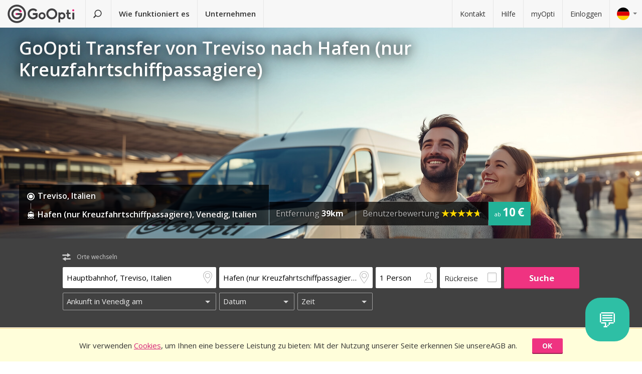

--- FILE ---
content_type: text/html; charset=utf-8
request_url: https://www.goopti.com/de/transfers/italien-treviso/italien-venedig-hafen-nur-kreuzfahrtschiffpassagiere
body_size: 12500
content:
<!DOCTYPE html>
<html lang='de'>
<head>
<meta charset='utf-8'>
<title>GoOpti Transfer von Treviso nach Hafen (nur Kreuzfahrtschiffpassagiere) | GoOpti</title>
<meta content="width=device-width, initial-scale=1.0" name="viewport" />
<meta property="twitter:card" content="summary" />
<meta property="twitter:site" content="@GoOpti" />
<meta name="description" content="GoOpti kann Sie von zentraleuropäischen Städten zu nahe gelegenen und entfernten Flughäfen fahren. Buchen Sie Ihren Transfer jetzt!" />
<meta name="keywords" content="goopti, airport transfers, italy airports, slovenia transport, milano malpensa, venice airport, bologna airport" />
<meta property="og:title" content="GoOpti vertrauen mehr als 2,000,000 Passagiere" />
<meta property="og:site_name" content="GoOpti preisgünstige Transfers" />
<meta property="og:url" content="https://www.goopti.com/de/transfers/italien-treviso/italien-venedig-hafen-nur-kreuzfahrtschiffpassagiere" />
<meta property="og:description" content="GoOpti kann Sie von zentraleuropäischen Städten zu nahe gelegenen und entfernten Flughäfen fahren. Buchen Sie Ihren Transfer jetzt!" />
<meta property="og:keywords" content="goopti, airport transfers, italy airports, slovenia transport, milano malpensa, venice airport, bologna airport" />
<meta property="og:type" content="website" />
<meta name="og:image" content="https://gooptifrontend-611f.kxcdn.com/assets/img-431930dafecd95db01a4265e1dac0ae336df23d9cc803cd15cb5e3cf47d7121e.jpg" />
<link rel="alternate" hreflang="en" href="https://www.goopti.com/en/transfers/italy-treviso/italy-venice-port-cruise-ship-passengers-only" />
<link rel="alternate" hreflang="de" href="https://www.goopti.com/de/transfers/italien-treviso/italien-venedig-hafen-nur-kreuzfahrtschiffpassagiere" />
<link rel="alternate" hreflang="es" href="https://www.goopti.com/es/traslados/italia-treviso/italia-venecia-puerto-solo-pasajeros-de-cruceros" />
<link rel="alternate" hreflang="fr" href="https://www.goopti.com/fr/transferts/italie-trevise/italie-venise-port-seulement-passagers-de-croisiere" />
<link rel="alternate" hreflang="hr" href="https://www.goopti.com/hr/transferi/italija-treviso/italija-venecija-luka-samo-za-putnike-s-kruzera" />
<link rel="alternate" hreflang="it" href="https://www.goopti.com/it/collegamenti/italia-treviso/italia-venezia-porto-solo-per-passeggeri-delle-navi-da-crociera" />
<link rel="alternate" hreflang="sl" href="https://www.goopti.com/sl/prevozi/italija-treviso/italija-benetke-pristanisce-samo-za-potnike-krizark" />
<link rel="alternate" hreflang="sq" href="https://www.goopti.com/sq/transfertat/italy-treviso/italy-venice-port-cruise-ship-passengers-only" />
<link rel="alternate" hreflang="bs" href="https://www.goopti.com/bs/transferi/italy-treviso/-luka-samo-za-putnike-s-kruzera" />
<link rel="alternate" hreflang="me" href="https://www.goopti.com/me/transferi/italija-treviso/italija-venice-luka-samo-za-putnike-s-kruzera" />
<link rel="alternate" hreflang="mk" href="https://www.goopti.com/mk/transferi/italy-treviso/italy-venice-port-cruise-ship-passengers-only" />
<script>var cookieScripts={com:[],ga:[]};</script>
<link rel="stylesheet" media="all" href="//gooptifrontend-611f.kxcdn.com/assets/application2-8c6d821990c798d4fc379b591fe3df15819b1e00cc301a96437b63bae24d276a.css" />
<link rel="stylesheet" href="https://fonts.googleapis.com/css?family=Open+Sans:300,400,600,700,800&amp;subset=latin,latin-ext" type="text/css">
<link rel="shortcut icon" type="image/x-icon" href="/favicon.ico" />
<link rel="apple-touch-icon-precomposed" href="//gooptifrontend-611f.kxcdn.com/assets/favicon-152-38aad5a2aab89d4f324cb8d29f418554a0c8deb658da608ae78ae9478401a0de.png" />
<script>var gon={"selectedCurrency":"EUR","userId":null,"userAccountType":"not_signed_in","ga":{"group_path":"/de/transfers/route-landing"},"defaultMarker":"//gooptifrontend-611f.kxcdn.com/assets/default_marker-2af3a309c75e22126c6f2116702fdc6df0e43edb24100a75c98bc6bf086017da.png","production":true,"disableOrderMatchCheck":false,"apiBaseUrl":"http://backoffice-service:8080/goopti-services"}; gon.timeCheck = { client: new Date(), server: "2026-01-21 10:40:20 +0000" };</script>
<meta name="csrf-param" content="authenticity_token" />
<meta name="csrf-token" content="hRH+AnkpPHI1VY0tIxIgyfGmYUWYwdVNSjthsRo/BExhS2mw/SKBYEMhzbVzAANhXxO6I5Q+Td9tIpt633RxQw==" />
<script>
var runOnLoad;!function(n){var o=[],r=!1,t=!1;n.add=function(n,l){null!=n&&(!r||null!=l&&null==Tools.TryGetProperty(window,l)?(o.push({f:n,t:l}),t||(t=!0,u=window.setInterval(w,25),w())):n())};var u=null;function w(){if(null!=window.$&&null!=window.Tools){r=!0;for(var n=o.length-1;0<=n;n--)null!=o[n].t&&null==Tools.TryGetProperty(window,o[n].t)||(o[n].f(),o.splice(n,1));o.length<=0&&(window.clearInterval(u),u=0,t=!1)}}}(runOnLoad=runOnLoad||{});
</script>
<script>
window['GoogleAnalyticsObject'] = 'ga';
window['ga'] = window['ga'] || function () { (window['ga'].q = window['ga'].q || []).push(arguments) }
window['ga'].l = 1 * new Date();
ga('create', 'UA-23118721-1', 'auto');
ga('set', 'anonymizeIp', true);
ga('require', 'displayfeatures');
ga('require', 'linkid', 'linkid.js');
ga('send', 'pageview');
</script>
<script async src='//www.google-analytics.com/analytics.js'></script>


</head>
<body class='de v2 home'>

<!-- Google Tag Manager -->
<noscript>
<iframe height='0' src='//www.googletagmanager.com/ns.html?id=GTM-WRH468' style='display:none;visibility:hidden' width='0'></iframe>
<iframe height='0' src='//www.googletagmanager.com/ns.html?id=GTM-WRH468' style='display:none;visibility:hidden' width='0'></iframe>
<iframe height='0' src='//www.googletagmanager.com/ns.html?id=G-QBQ7H89D0E' style='display:none;visibility:hidden' width='0'></iframe>
</noscript>
<script>
  window.dataLayer = window.dataLayer || [];
  
  // Google Tag Manager
  window.dataLayer.push({ 'gtm.start': new Date().getTime(), event: 'gtm.js' });
  function gtag(){dataLayer.push(arguments);}
  gtag('js', new Date());
  // Google Analytics 4
  gtag('config', 'G-QBQ7H89D0E');
  
  if (gon.gtag && gon.gtag.event && gon.gtag.params) {
  	gtag('event', gon.gtag.event, gon.gtag.params);
  }
  
  var locale = '';
  // Google AdWords
  if (gon.ga) {
  	var path = gon.ga.path.toUpperCase();
  	locale = path.length > 3 ? path.substring(1, 3) : path;
  }
  
  var adWordsConfigMap = {
  	'ME': 'AW-11340208428',
  	'SL': 'AW-964055578',
  	'IT': 'AW-956820346',
  	'HR': 'AW-945230239',
  	'EN': 'AW-11340208428',
  	'DE': 'AW-11340208428',
  	'FR': 'AW-11340208428',
  	'ES': 'AW-11340208428'
  	};
  
  var configValue = adWordsConfigMap[locale] || 'AW-11340208428'; // Default value if language is not found
  
  gtag('config', configValue);
  
  (function(w,d,s,l,i){w[l]=w[l]||[];w[l].push({'gtm.start':
  new Date().getTime(),event:'gtm.js'});var f=d.getElementsByTagName(s)[0],
  j=d.createElement(s),dl=l!='dataLayer'?'&l='+l:'';j.async=true;j.src=
  'https://www.googletagmanager.com/gtm.js?id='+i+dl;f.parentNode.insertBefore(j,f);
  })(window,document,'script','dataLayer','GTM-WRH468');
</script>
<script async src='https://www.googletagmanager.com/gtag/js?id=GTM-WRH468'></script>
<script async src='//www.googletagmanager.com/gtm.js?id=GTM-WRH468'></script>
<script async src='https://www.googletagmanager.com/gtag/js?id=G-QBQ7H89D0E'></script>

<div class='pagewrap'>
<div class='gsf-content-container'>
<div class='gsf-sticky-block'>
<div class='hide notification-bar' data-enableExpires='2046-01-16 10:40:20 UTC' data-enableGaExpires='2046-01-16 10:40:20 UTC' data-enableGaKey='_gsf_ga' data-enableKey='_gsf_cookies' data-expires='2046-01-16 10:40:20 UTC' data-key='_gsf_conf' data-value='hidden' id='cookie-block'>
<div class='inner'>
<div class='align'>
<div class='cell'>
<div class='text'>Wir verwenden <a href='https://www.goopti.com/de/rechtliche-hinweise/datenschutz'>Cookies</a>, um Ihnen eine bessere Leistung zu bieten: Mit der Nutzung unserer Seite  erkennen Sie unsereAGB an.</div>
</div>
<div class='cell buttons'>
<a class='btn primary small close'>OK</a>
</div>
</div>
</div>
</div>

<div class='media-query'>
<div class='tablet-down'></div>
<div class='tablet-up'></div>
<div class='laptop-down'></div>
<div class='laptop-up'></div>
</div>
<header class='header'>
<div class='nav-desktop'>
<div class='nav-mobile'>
<a class="logo" href="https://www.goopti.com/de/"><img alt="GoOpti" height="37" width="135" src="https://gooptifrontend-611f.kxcdn.com/assets/logo-5d32d6bcfd39c4cdae37ba2b47e2040e13749b140f2f91f6edc190e4dc53ca00.svg" />
</a><div class='menu' id='menu_nav_link'>
<i class='icon-menu'></i>
</div>
<div class='lang drop' id='menu_lang_link'>
<img alt="Deutsch" src="https://gooptifrontend-611f.kxcdn.com/assets/flags/de-bef4a39a768df8978bcd86f900955de41efa8e99741d05b0ca2b4c34902887be.svg" />
</div>
</div>
<nav id='menu_nav' role='navigation'>
<div class='main'>
<a class="search-link" href="https://www.goopti.com/de/"><i class='icon-search'></i>
<span class='text'>Transfer suchen</span>
</a><a id='how_it_works_link'>Wie funktioniert es</a>
<a href="/de/business">Unternehmen</a>
</div>
<div class='support'>
<a href="https://www.goopti.com/de/hilfe/kontakt">Kontakt</a>
<a href="https://www.goopti.com/de/hilfe/haufig-gestellte-fragen">Hilfe</a>
<a href="/de/myOpti">myOpti</a>
<a href="https://www.goopti.com/de/sign_in">Einloggen</a>
</div>
</nav>
</div>
<div class='drop-menu' id='menu_lang'>
<a class="item" onclick="headerDropMenu.hideAll();" href="https://www.goopti.com/en/transfers/italy-treviso/italy-venice-port-cruise-ship-passengers-only"><img alt="English" src="https://gooptifrontend-611f.kxcdn.com/assets/flags/en-b9cebb2f6af6fcfab83adfe5358d88404eef8c57b63be0515d8386d118e65e64.svg" />
English
</a><a class="item" onclick="headerDropMenu.hideAll();" href="https://www.goopti.com/de/transfers/italien-treviso/italien-venedig-hafen-nur-kreuzfahrtschiffpassagiere"><img alt="Deutsch" src="https://gooptifrontend-611f.kxcdn.com/assets/flags/de-bef4a39a768df8978bcd86f900955de41efa8e99741d05b0ca2b4c34902887be.svg" />
Deutsch
</a><a class="item" onclick="headerDropMenu.hideAll();" href="https://www.goopti.com/es/traslados/italia-treviso/italia-venecia-puerto-solo-pasajeros-de-cruceros"><img alt="Español" src="https://gooptifrontend-611f.kxcdn.com/assets/flags/es-50c18e807c80d645ae05f2f8de25540240fa735b49e11a713127e15a2d9a132c.svg" />
Español
</a><a class="item" onclick="headerDropMenu.hideAll();" href="https://www.goopti.com/fr/transferts/italie-trevise/italie-venise-port-seulement-passagers-de-croisiere"><img alt="Français" src="https://gooptifrontend-611f.kxcdn.com/assets/flags/fr-147ca34f34e0c73867fbd31af29853139f4d4cc35c481388d947eff0a4e574c3.svg" />
Français
</a><a class="item" onclick="headerDropMenu.hideAll();" href="https://www.goopti.com/hr/transferi/italija-treviso/italija-venecija-luka-samo-za-putnike-s-kruzera"><img alt="Hrvatski" src="https://gooptifrontend-611f.kxcdn.com/assets/flags/hr-75ad7a4eaaea63851dc3711c99658dd86102dc2cba3733b7f28c520380cb8947.svg" />
Hrvatski
</a><a class="item" onclick="headerDropMenu.hideAll();" href="https://www.goopti.com/it/collegamenti/italia-treviso/italia-venezia-porto-solo-per-passeggeri-delle-navi-da-crociera"><img alt="Italiano" src="https://gooptifrontend-611f.kxcdn.com/assets/flags/it-6bab8f8cc9f9ecadab917eb8a2c93bb0026b1e40621a9c3a063a982cf2aeddf0.svg" />
Italiano
</a><a class="item" onclick="headerDropMenu.hideAll();" href="https://www.goopti.com/sl/prevozi/italija-treviso/italija-benetke-pristanisce-samo-za-potnike-krizark"><img alt="Slovenščina" src="https://gooptifrontend-611f.kxcdn.com/assets/flags/sl-7039bf340a0386f7eab896e7c66efe9f62bb98835bbe947531a460f88ac021d6.svg" />
Slovenščina
</a><a class="item" onclick="headerDropMenu.hideAll();" href="https://www.goopti.com/sq/transfertat/italy-treviso/italy-venice-port-cruise-ship-passengers-only"><img alt="Shqip" src="https://gooptifrontend-611f.kxcdn.com/assets/flags/sq-83afac3a73deebcc5bb233498f8ce35a46794d18374b3e77c16dbe7e985bffe3.svg" />
Shqip
</a><a class="item" onclick="headerDropMenu.hideAll();" href="https://www.goopti.com/bs/transferi/italy-treviso/-luka-samo-za-putnike-s-kruzera"><img alt="Bosanski" src="https://gooptifrontend-611f.kxcdn.com/assets/flags/bs-7387b27bd33e23d104cb560dee3d207f057e393c7e7e58b67013962f4dab6b11.svg" />
Bosanski
</a><a class="item" onclick="headerDropMenu.hideAll();" href="https://www.goopti.com/me/transferi/italija-treviso/italija-venice-luka-samo-za-putnike-s-kruzera"><img alt="Crnogorski" src="https://gooptifrontend-611f.kxcdn.com/assets/flags/me-0c6f03f4d5e8ac6e021ed9119f27a04940ec78f9ca9a7df66f9f454fe97e9d11.svg" />
Crnogorski
</a><a class="item" onclick="headerDropMenu.hideAll();" href="https://www.goopti.com/mk/transferi/italy-treviso/italy-venice-port-cruise-ship-passengers-only"><img alt="Makedonski" src="https://gooptifrontend-611f.kxcdn.com/assets/flags/mk-19fcd9247de9b80645c0944cd9b70054d2ae37a8b34cd3675461ac2c01ea52cc.svg" />
Makedonski
</a></div>
</header>


</div>
<div class='gsf-sticky-block gsf-sticky-push'>
<div class='gsf-main-content'>
<div class='relative'><div class='how-it-works-wrap' id='how_it_works' style='display: none;'>
<div class='how-it-works'>
<i class='icon-x close' id='how_it_works_close' title='Schließen'></i>
<div class='inner'>
<ul>
<li class='item'>
<div class='img'><div class='img2'><img data-src="https://gooptifrontend-611f.kxcdn.com/assets/how-it-works-1-green-ed9fac31955ac7f08e1292cebf2462226ce12fdc80492daf849995b860447fa9.svg" src="" /></div></div>
<h3>Suchen Sie nach Flughafentransfers</h3>
<p>
Alle Transfers zu nahe gelegenen oder entfernteren Flughäfen sind erschwinglich und zuverlässig.
<br>
<a href="https://www.goopti.com/de/transfers">Alle Destinationen</a>
</p>
</li>
<li class='item'>
<div class='img'><div class='img2'><img data-src="https://gooptifrontend-611f.kxcdn.com/assets/how-it-works-2-741a72105bfb35525d295347fd8f1fcb2dbdd6108e3d14583f2e4585db1af7c2.svg" src="" /></div></div>
<h3>Buchen Sie im Voraus.</h3>
<p>Wählen Sie zwischen einem geteilten oder privaten Transfer. <i>Hinweis:</i> Zeitflexibilität und eine frühzeitige Buchung resultieren in einem besseren Preis!</p>
</li>
<li class='item'>
<div class='img'><div class='img2'><img data-src="https://gooptifrontend-611f.kxcdn.com/assets/how-it-works-3-8f56c1f23c4bacad0edc99953d4666f7448f60c1f4d9d2ebbefd1f9c4f39242e.svg" src="" /></div></div>
<h3>Treten Sie Ihre Reise sorglos an</h3>
<p>
GoOpti ist eine Plattform. Alle Transfers führen wir mit unseren vertraglich gebundenen und geprüften Partnern durch.
<br>
<a href="https://www.goopti.com/de/vorteile/unsere-vorteile">Möchten Sie mehr erfahren?</a>
</p>
</li>
</ul>
</div>
</div>
</div>
</div>
<style>
  .landing-map-header { background-image: url("https://goopti-master.s3.amazonaws.com/translated_image/home-couple-airport-ec43425e-592f-448f-8eb1-cb936e688bbf.jpg"); }
</style>
<div id='notification-bars'>
</div>

<div class='landing-map-header with-image with-home-image'>
<div class='grid'>
<div class='texts'>
<div class='h1-outer'>
<h1>GoOpti Transfer von Treviso nach Hafen (nur Kreuzfahrtschiffpassagiere)</h1>
</div>
<div class='route-details'>
<div class='route-details-inner'>
<div class='box points'>
<ul class='icons'>
<li>
<i class='icon icon-city-dot'></i>
<span class='name'>Treviso, Italien</span>
</li>
<li>
<i class='icon icon-ship'></i>
<span class='name'>Hafen (nur Kreuzfahrtschiffpassagiere), Venedig, Italien</span>
</li>
</ul>
</div><div class='box distance'>
<ul class='data'>
<li>
Entfernung
<strong>39km</strong>
</li>
</ul>
</div><div class='box rating'>
Benutzerbewertung
<span class="star_rating"><span class="star_rating-inner"><i class="icon-star5 full" style="width: 4.7em;"></i><i><i class="icon-star5-empty empty" style="margin-left: -4.7em;"></i></i></span></span>
</div><div class='price'>
<span>
ab
</span>
<strong>10 €</strong>
</div>
</div>
</div>
</div>
</div>
</div>
<form class="search-form" autocomplete="off" action="https://www.goopti.com/de/transfers/suchen" accept-charset="UTF-8" method="post"><input name="utf8" type="hidden" value="&#x2713;" /><input type="hidden" name="authenticity_token" value="g4d6SO+hyDSeSMnT7fryO6a9gv+DsclTSLpQjJ1AjZ9n3e36a6p1Jug8iUu96NGTCAhZmY9OUcFvo6pHWAv4kA==" />
<div class='hide'>
<input type="hidden" name="analytics_event" id="analytics_event" value="SEARCH" />
<input type="hidden" name="search_presenter[departure][id]" id="search_presenter_departure_id" value="186" />
<input type="hidden" name="search_presenter[departure][type]" id="search_presenter_departure_type" value="GPP" />
<input type="hidden" name="search_presenter[departure][backend_type]" id="search_presenter_departure_backend_type" value="GPP" />
<input type="hidden" name="search_presenter[departure][lat]" id="search_presenter_departure_lat" value="45.6603" />
<input type="hidden" name="search_presenter[departure][lon]" id="search_presenter_departure_lon" value="12.2463" />
<input type="hidden" name="search_presenter[departure][parent_id]" id="search_presenter_departure_parent_id" value="10" />
<input type="hidden" name="search_presenter[departure][show_name]" id="search_presenter_departure_show_name" value="false" />
<input type="hidden" name="search_presenter[departure][airport_code]" id="search_presenter_departure_airport_code" />
<input type="hidden" name="search_presenter[departure][english_city_name]" id="search_presenter_departure_english_city_name" value="Treviso" />
<input type="hidden" name="search_presenter[departure][name]" id="search_presenter_departure_name" value="Hauptbahnhof, Treviso, Italien" />
<input type="hidden" name="search_presenter[departure][city_name]" id="search_presenter_departure_city_name" value="Treviso" />
<input type="hidden" name="search_presenter[departure][country_name]" id="search_presenter_departure_country_name" value="Italien" />
<input type="hidden" name="search_presenter[departure][long_name]" id="search_presenter_departure_long_name" value="Hauptbahnhof, Treviso, Italien" />
<input type="hidden" name="search_presenter[departure][time_start]" id="search_presenter_departure_time_start" />
<input type="hidden" name="search_presenter[departure][time_end]" id="search_presenter_departure_time_end" />
<input type="hidden" name="search_presenter[departure][index]" id="search_presenter_departure_index" />
<input type="hidden" name="search_presenter[destination][id]" id="search_presenter_destination_id" value="891" />
<input type="hidden" name="search_presenter[destination][type]" id="search_presenter_destination_type" value="GPP" />
<input type="hidden" name="search_presenter[destination][backend_type]" id="search_presenter_destination_backend_type" value="GPP" />
<input type="hidden" name="search_presenter[destination][lat]" id="search_presenter_destination_lat" value="45.4387" />
<input type="hidden" name="search_presenter[destination][lon]" id="search_presenter_destination_lon" value="12.3093" />
<input type="hidden" name="search_presenter[destination][parent_id]" id="search_presenter_destination_parent_id" value="9" />
<input type="hidden" name="search_presenter[destination][show_name]" id="search_presenter_destination_show_name" value="false" />
<input type="hidden" name="search_presenter[destination][airport_code]" id="search_presenter_destination_airport_code" />
<input type="hidden" name="search_presenter[destination][english_city_name]" id="search_presenter_destination_english_city_name" value="Venice" />
<input type="hidden" name="search_presenter[destination][name]" id="search_presenter_destination_name" value="Hafen (nur Kreuzfahrtschiffpassagiere), Venedig, Italien" />
<input type="hidden" name="search_presenter[destination][city_name]" id="search_presenter_destination_city_name" value="Venedig" />
<input type="hidden" name="search_presenter[destination][country_name]" id="search_presenter_destination_country_name" value="Italien" />
<input type="hidden" name="search_presenter[destination][long_name]" id="search_presenter_destination_long_name" value="Hafen (nur Kreuzfahrtschiffpassagiere), Venedig, Italien" />
<input type="hidden" name="search_presenter[destination][time_start]" id="search_presenter_destination_time_start" />
<input type="hidden" name="search_presenter[destination][time_end]" id="search_presenter_destination_time_end" />
<input type="hidden" name="search_presenter[destination][index]" id="search_presenter_destination_index" />
<input type="hidden" name="search_presenter[departure_limit][is_pickup]" id="search_presenter_departure_limit_is_pickup" value="false" />
<input type="hidden" name="search_presenter[departure_limit][date]" id="search_presenter_departure_limit_date" />
<input type="hidden" name="search_presenter[departure_limit][time]" id="search_presenter_departure_limit_time" />
<input type="hidden" name="search_presenter[return_limit][is_pickup]" id="search_presenter_return_limit_is_pickup" value="true" />
<input type="hidden" name="search_presenter[return_limit][date]" id="search_presenter_return_limit_date" />
<input type="hidden" name="search_presenter[return_limit][time]" id="search_presenter_return_limit_time" />
<input type="hidden" name="search_presenter[passenger_number]" id="search_presenter_passenger_number" value="1" />
<input type="hidden" name="search_presenter[transfer_type]" id="search_presenter_transfer_type" value="oneway" />
<input type="hidden" name="search_presenter[affiliate_alias]" id="search_presenter_affiliate_alias" />
<input type="hidden" name="search_presenter[adults_number]" id="search_presenter_adults_number" value="1" />
<input type="hidden" name="search_presenter[children_number]" id="search_presenter_children_number" value="0" />
<input type="hidden" name="search_presenter[infants_number]" id="search_presenter_infants_number" value="0" />
<input type="hidden" name="search_presenter[promo_code]" id="search_presenter_promo_code" />
<input type="hidden" name="search_presenter[departure_place_type]" id="search_presenter_departure_place_type" />
</div>
<div class='close'>
<i class='icon-x'></i>
</div>
<div class='inner'>
<div class='main-box'>
<div id='search-swap-locations'>
<div class='icon-swap'></div>
<div class='desc'>Orte wechseln</div>
</div>
<div class='basic'>
<div class='locations'>
<div class='search-item location1 extended-dropdown' id='search-location1'>
<h4 class='form-label'>Abfahrtsort</h4>
<div class='container'>
<div class='faux-input'>
<input type="text" name="departure" id="departure" class="clear-input" placeholder="Von: Adresse, Ort, Flughafen" autocorrect="off" autocomplete="off" autocapitalize="off" spellcheck="false" data-f-prefix="search_presenter_departure" />
<div class='icons-container'>
<label for='departure'>
<i class='icon-location-outline'></i>
<i class='icon-plane'></i>
</label>
<i class='icon-chevron-down-double expand-full-list'></i>
</div>
<i class='icon-x clear'></i>
<div class='input-overlay mobile'></div>
</div>
<div class='dropdown dropdown-list'>
<i class='icon-x close'></i>
<div class='alert general-ui' style='display: none'></div>
<ul class='list location'></ul>
<div class='house-no'>Vergessen Sie nicht, die Hausnummer einzugeben!</div>
<div class='powered-by-google'>
<img src="https://gooptifrontend-611f.kxcdn.com/assets/powered_by_google_on_white_hdpi-85e8811af8ce7aff2444abb675d1acff9189884726709c6c5d89badb6bb96828.png" alt="Powered by google on white hdpi" />
</div>
<div class='in-out tablet-down'>
<img src="https://gooptifrontend-611f.kxcdn.com/assets/van-in-209866ba27ba25a73396450b74a0fd0c4346c07d48c0704d626d0fd49a331d3f.svg" alt="Van in" />
</div>
<div class='controls'>
<div class='btn primary big next'>Bestätigen</div>
</div>
</div>
<div class='alert general-ui mobile' style='display: none'></div>
</div>
</div>
<div class='search-item location2 extended-dropdown' id='search-location2'>
<h4 class='form-label'>Ausstiegsort</h4>
<div class='container'>
<div class='faux-input'>
<input type="text" name="destination" id="destination" class="clear-input" placeholder="Nach: Flughafen, Ort, Adresse" autocorrect="off" autocomplete="off" autocapitalize="off" spellcheck="false" data-f-prefix="search_presenter_destination" />
<div class='icons-container'>
<label for='destination'>
<i class='icon-location-outline'></i>
<i class='icon-plane'></i>
</label>
<i class='icon-chevron-down-double expand-full-list'></i>
</div>
<i class='icon-x clear'></i>
<div class='input-overlay mobile'></div>
</div>
<div class='dropdown dropdown-list'>
<i class='icon-x close'></i>
<div class='alert general-ui' style='display: none'></div>
<ul class='list location'></ul>
<div class='house-no'>Vergessen Sie nicht, die Hausnummer einzugeben!</div>
<div class='powered-by-google'>
<img src="https://gooptifrontend-611f.kxcdn.com/assets/powered_by_google_on_white_hdpi-85e8811af8ce7aff2444abb675d1acff9189884726709c6c5d89badb6bb96828.png" alt="Powered by google on white hdpi" />
</div>
<div class='in-out tablet-down'>
<img src="https://gooptifrontend-611f.kxcdn.com/assets/van-out-17a5030e6591e636550dbbaa8f5b19d75fd4a44694fe3917e997ced97f3060ea.svg" alt="Van out" />
</div>
<div class='controls'>
<div class='btn primary big next'>Bestätigen</div>
</div>
</div>
<div class='alert general-ui mobile' style='display: none'></div>
</div>
</div>
</div>
<div class='details'>
<div class='search-item people'>
<div class='extended-dropdown' id='search-passengers'>
<div class='container'>
<div class='faux-input'>
<input class='clear-input input inactive' type='text' value='1 Person'>
<i class='icon-person-outline'></i>
<div class='input-overlay all'></div>
</div>
<div class='dropdown with-arrow'>
<h4 class='form-label'>Fahrgäste</h4>
<i class='icon-x close'></i>
<div class='spinboxes'>
<div class='item'>
<div class='form-label'>Erwachsene</div>
<div class='spinbox'>
<div class='btn minus'>
<i class='icon-minus'></i>
</div>
<input type="text" name="adults" id="adults" value="1" autocomplete="off" data-min="1" data-max="49" readonly="readonly" disabled="disabled" class="text-input" />
<div class='btn plus'>
<i class='icon-plus'></i>
</div>
</div>
</div>
<div class='more-link alert'>
<a target="_blank" href="/de/services/customized-transfer">Bei mehr Personen machen Sie zwei Buchungen oder klicken Sie hier.</a>
</div>
<div class='item'>
<div class='form-label'>
Kinder und Kleinkinder
</div>
<div class='spinbox'>
<div class='btn minus disabled'>
<i class='icon-minus'></i>
</div>
<input type="text" name="children" id="children" value="0" autocomplete="off" data-min="0" data-max="40" readonly="readonly" disabled="disabled" class="text-input" />
<div class='btn plus'>
<i class='icon-plus'></i>
</div>
</div>
</div>
</div>
<div class='controls'>
<div class='btn primary big next'>Bestätigen</div>
</div>
</div>
</div>
</div>
</div>
<div class='search-item return'>
<label class='faux-checkbox'>
<div class='checkbox'>
<input type="checkbox" name="return_input" id="return_input" value="return" />
<i class='icon-check'></i>
</div>
<span class='form-label'>Rückreise</span>
</label>
</div>
</div>
<div class='search-item search tablet-up'>
<input type="submit" name="commit" value="Suche" class="btn primary" data-disable-with="Suche" />
</div>
</div>
<div class='guarantee-line hide'>
<i class='icon-check'></i>
Buchen Sie Tage im Voraus für den niedrigsten Preis!
</div>
<div class='best-route-offer hide'>
<span class='grumpy-fitText-noWrap'>
<i class='icon-status-info'></i>
<span class='value'></span>
</span>
</div>
</div>
<div class='limits-box'>
<div class='limits' style='display:none'>
<div class='departure limit-line'>
<div class='limit-fields'>
<div class='limit-part type'>
<div class='search-item extended-dropdown' id='search-limit1'>
<div class='faux-select dark low search-item'>
<input class='clear-input input inactive' type='text'>
<div class='input-overlay'></div>
</div>
<div class='dropdown dropdown-list'>
<ul class='list'></ul>
</div>
</div>
</div>
<div class='limit-part date'>
<div>
<div class='search-item extended-dropdown' id='search-date1'>
<div class='faux-select dark low search-item'>
<input class='clear-input input inactive' type='text'>
</div>
<div class='input-overlay'></div>
<div class='dropdown with-arrow'>
<i class='icon-x close'></i>
<div class='date'></div>
<div class='alert general-ui' style='display: none'></div>
</div>
<div class='alert general-ui mobile' style='display: none'></div>
</div>
</div>
<div>
<div class='search-item extended-dropdown' id='search-time1'>
<div class='faux-select dark low search-item'>
<input class='clear-input input inactive' type='text'>
</div>
<div class='input-overlay'></div>
<div class='dropdown with-arrow'>
<i class='icon-x close'></i>
<div class='time'></div>
<div class='alert airport-timing departure hide'></div>
<div class='alert midnight-alert departure hide'></div>
</div>
<div class='alert general-ui mobile' style='display: none'></div>
</div>
</div>
</div>
</div>
</div>
<div class='hidden' id='return_area'>
<h4 class='form-label'>Rückfahrt</h4>
<div class='back limit-line'>
<div class='limit-fields'>
<div class='limit-part type'>
<div class='search-item extended-dropdown' id='search-limit2'>
<div class='faux-select dark low search-item'>
<input class='clear-input input inactive' type='text'>
<div class='input-overlay'></div>
</div>
<div class='dropdown dropdown-list'>
<ul class='list'></ul>
</div>
</div>
</div>
<div class='limit-part date'>
<div>
<div class='search-item extended-dropdown' id='search-date2'>
<div class='faux-select dark low search-item'>
<input class='clear-input input inactive' type='text'>
</div>
<div class='input-overlay'></div>
<div class='dropdown with-arrow'>
<i class='icon-x close'></i>
<div class='date'></div>
<div class='alert general-ui' style='display: none'></div>
</div>
<div class='alert general-ui mobile' style='display: none'></div>
</div>
</div>
<div>
<div class='search-item extended-dropdown' id='search-time2'>
<div class='faux-select dark low search-item'>
<input class='clear-input input inactive' type='text'>
</div>
<div class='input-overlay'></div>
<div class='dropdown with-arrow'>
<i class='icon-x close'></i>
<div class='time'></div>
<div class='alert airport-timing return hide'></div>
<div class='alert midnight-alert return hide'></div>
</div>
<div class='alert general-ui mobile' style='display: none'></div>
</div>
</div>
</div>
</div>
</div>
</div>
<div class='extended-dropdown' id='search-limit1-compound'>
<div class='container'>
<input type="hidden" name="dummy_hidden_limit1_compound" id="dummy_hidden_limit1_compound" value="" />
<div class='dropdown'>
<h4 class='form-label'>Abfahrtsdatum und Uhrzeit</h4>
<i class='icon-x close'></i>
<ul class='list select-module'></ul>
<div class='tabs date-and-time'>
<div class='head'>
<div class='tab tab-date'>Datum</div>
<div class='tab tab-time'>Zeit</div>
</div>
<div class='body'>
<div class='date'></div>
<div class='time'></div>
</div>
<div class='alert airport-timing departure hide'></div>
<div class='alert midnight-alert departure hide'></div>
</div>
<div class='controls'>
<div class='btn primary big next'>Bestätigen</div>
</div>
</div>
</div>
</div>
<div class='extended-dropdown' id='search-limit2-compound'>
<div class='container'>
<input type="hidden" name="dummy_hidden_limit2_compound" id="dummy_hidden_limit2_compound" value="" />
<div class='dropdown'>
<h4 class='form-label'>Datum und Uhrzeit der Rückreise</h4>
<i class='icon-x close'></i>
<ul class='list select-module'></ul>
<div class='tabs date-and-time'>
<div class='head'>
<div class='tab tab-date'>Datum</div>
<div class='tab tab-time'>Zeit</div>
</div>
<div class='body'>
<div class='date'></div>
<div class='time'></div>
</div>
<div class='alert airport-timing return hide'></div>
<div class='alert midnight-alert return hide'></div>
</div>
<div class='controls'>
<div class='btn primary big next'>Bestätigen</div>
</div>
</div>
</div>
</div>
</div>
</div>
<div class='search-item search tablet-down'>
<input type="submit" name="commit" value="Suche" class="btn primary big" data-disable-with="Suche" />
</div>
<div class='guarantee tablet-down'>
<span class='long'>
<i class='icon-guarantee'></i>
Buchen Sie Tage im Voraus für den niedrigsten Preis!
</span>
<span class='short'>
<i class='icon-guarantee'></i>
<span class="optional">Buchen Sie im Voraus. </span>100% garantiert!
</span>
</div>
</div>
</form>


<div class='segments landing-page-content'>
<div class='article'>
<div class='inner'>
<article class='article'>
<div class='content-container content-wrap'>
<div class='content'>
<p>Buchen Sie einen schnellen, zuverlässigen und komfortablen <strong>Treviso&nbsp;-&nbsp;Venedig</strong> GoOpti-Transfer in nur wenigen Minuten. GoOpti kann Sie von und zu einer beliebigen Adresse fahren, einschließlich Ihrer Privatadresse. Die GoOpti-Transfers passen sich mit flexiblen Zeitplänen für den Transfer auf der Route <strong>Treviso&nbsp;-&nbsp;Venedig</strong> Ihren Bedürfnissen an.</p>

<p>GoOpti ist eine schnelle, erschwingliche und einfache Möglichkeit Ihr Ziel zu erreichen.</p>

</div>
</div>
<hr class='last'>
</article>
</div>
</div>
<div id='video'>
<div class='inner'>
<div class='hr'>
<div class='data cameleon'>
<div class='wrap'>
<h2>GoOpti in 90 Sekunden</h2>
<p>Entdecken Sie, warum GoOpti einfacher als Ihr Auto, günstiger als ein Taxi und zuverlässiger als öffentliche Verkehrsmittel ist.</p>
<a class="btn" href="#">Video ansehen</a>
</div>
</div>
<div class='video-wrap' data-youtubeid='L4o5zdo9YRk'>
<i class='preview'></i>
<i class='icon-play-video'></i>
</div>
</div>
</div>
</div>

<div id='numbers'>
<div class='inner'>
<div class='hr'>
<ul>
<li>
<h3>
<span class='number-count' data-number='93'>93</span>
<span class='unit'>%</span>
</h3>
<p><p>zufriedene<br />Kunden</p></p>
</li>
<li>
<h3>
<span class='number-count' data-number='3000000'>3.000.000</span>
<span class='unit'>+</span>
</h3>
<p><p>Passagiere<br />bereits</p></p>
</li>
<li>
<h3>
<span class='number-count' data-number='35000'>35.000</span>
<span class='unit'>+</span>
</h3>
<p><p>Passagiere<br />pro Monat</p></p>
</li>
</ul>
</div>
</div>
</div>

<div id='building-trust'>
<div class="inner"><div class="hr">
<div class='narrow'>
<div class='testimonials uninitialized'>
<div class='wrap'>
<ul class='rotator'>
<li>
<div class='container'>
<p>
<span class='text'>
Ich beglückwünsche sie zur erfolgreichen Arbeit. Obwohl ich nicht rechtzeitig zum Abfahrtort kam, haben sie auf mich gewartet und mein Transport zum Zielort erledigt.
</span>
</p>
<a class="img-holder" href="https://www.goopti.com/de/vorteile/customer-stories"><img alt="af2b3d81-03fb-4133-87ee-c19fede3f7b9" src="https://goopti-master.s3.amazonaws.com/translated_image/af2b3d81-03fb-4133-87ee-c19fede3f7b9.jpeg" />
</a><strong>Branko Smerajc Debevc, Spanien</strong>
</div>
</li>
<li>
<div class='container'>
<p>
<span class='text'>
Beide Male war ich von ihrer Geschwindigkeit, Effizienz und Zuverlässigkeit impressioniert!
</span>
</p>
<a class="img-holder" href="https://www.goopti.com/de/vorteile/customer-stories"><img alt="4f38c363-8a04-4075-9d42-aec87fa2778c" src="https://goopti-master.s3.amazonaws.com/translated_image/4f38c363-8a04-4075-9d42-aec87fa2778c.jpeg" />
</a><strong>Julie Johns, Australien</strong>
</div>
</li>
</ul>
<ul class='pager'></ul>
</div>
</div>
</div>
</div></div>
</div>

<div id='newsletter'>
<div class='main'>
<div class='inner'>
<a id='news'></a>
<div class='animation-container'>
<div class='wrap email-form'>
<h2>GoOpti Transfer von Treviso nach Hafen (nur Kreuzfahrtschiffpassagiere)</h2>
<p>Erhalten Sie jede zweite Woche Tipps, Tricks und News über Reisen und Tourismus!</p>
<div class='form-grid'>
<div class='input'><input type="email" name="subscribe_block_email" id="subscribe_block_email" placeholder="Ihre E-Mail-Adresse" class="text-input" /></div>
<button name="button" type="button" class="btn desktop">Bestätigen</button>
</div>
<div class='alert empty'>Bitte geben Sie Ihre E-Mail-Adresse ein.</div>
<div class='alert invalid'>Die E-Mail-Adresse ist nicht gültig.</div>
<button name="button" type="button" class="btn mobile">Bestätigen</button>
</div>
<div class='wrap name-form' style='display: none;'>
<h2>Sie haben es fast geschafft!</h2>
<p>Bitte geben Sie Ihren Namen ein, damit wir Sie angemessen an­spre­chen können.</p>
<form class="form-grid" action="https://www.goopti.com/de/subscriptions.json" accept-charset="UTF-8" method="post"><input name="utf8" type="hidden" value="&#x2713;" /><input type="hidden" name="authenticity_token" value="o7Rcu2WxB8y/j/CpwhzLwoX2CK8J0+QKxvevYphYA9VH7ssJ4bq63sn7sDGSDuhqK0PTyQUsfJjh7lWpXRN22g==" />
<div class='input'><input type="text" name="subscribe_block_name" id="subscribe_block_name" placeholder="Name und Nachname" class="text-input" /></div>
<button name="button" type="button" class="btn desktop">Anmelden</button>
</form>

<label class='faux-checkbox consent'>
<div class='checkbox'>
<input type="checkbox" name="subscribe_block_consent" id="subscribe_block_consent" value="true" />
<i class='icon-check'></i>
</div>
<span>
Ich gebe GoOpti meine ausdrückliche Zustimmung mir Newsletter zuzusenden und meine Daten zu Personalisierungszwecken zu verarbeiten. Ich bin mir dessen bewusst, dass ich mich vom Newsletter jederzeit abmelden kann.
</span>
</label>
<div class='alert name'>Bitte geben Sie Ihren Namen und Nachnamen ein.</div>
<div class='alert consent'>Sie können den Newsletter nicht ohne Zustimmung abonnieren.</div>
<button name="button" type="button" class="btn mobile">Anmelden</button>
</div>
<div class='wrap success' style='display: none;'>
<h2>Fertig!</h2>
<p>Wenn Sie unser Newsletter nicht einer oder zwei Wochen erhalten, überprüfen Sie Ihren Spamordner.</p>
</div>
</div>
</div>
</div>
<div class='watermark'>
<img src="https://gooptifrontend-611f.kxcdn.com/assets/newsletter-f97ebd0e22fe9d00d8db420ab5b0caa0125e0096747a2f6a7182a88052b26631.svg" alt="Newsletter" />
</div>
</div>

</div>

</div>
</div>
<div class='gsf-sticky-block footer-container'>
<footer class='footer' role='contentinfo'>
<div class='inner'>
<nav class='navigation'>
<ul>
<li class='item'>
<h4>Warum GoOpti?</h4>
<ul>
<li><a href='https://www.goopti.com/de/vorteile/unsere-vorteile'>Unsere Vorteile</a></li>
<li><a href='/de/advantages/goopti-in-numbers'>GoOpti in Zahlen</a></li>
<li><a href='/de/routes'>Unsere Routen</a></li>
<li><a href='https://www.goopti.com/de/vorteile/unsere-qualitatsstandards'>Unsere Qualitätsstandards</a></li>
</ul>
</li>
<li class='item'>
<h4>Service</h4>
<ul>
<li><a href='/de/best_offers'>Beste Angebote</a></li>
<li><a href='/de/last_minutes'>Last-Minute-Angebote</a></li>
<li><a href='https://www.goopti.com/de/service/goopti-transfers'>GoOpti-Transfers</a></li>
<li><a href='/de/myOpti'>MyOpti</a></li>
<li><a href='https://www.goopti.com/en/pages/worry-free/'>Absolutely No Worries package</a></li>
<li><a href='/de/help/faq'>Hilfe</a></li>
<li><a href='https://goopti.kiwi.com/de/'>Billigflüge</a></li>
</ul>
</li>
<li class='item'>
<h4>Partner werden</h4>
<ul>
<li><a href='https://www.goopti.com/de/business/reseller'>Reiseveranstalter</a></li>
<li><a href='https://www.goopti.com/de/business/intro'>Geschäftsaccount</a></li>
<li><a href='https://www.goopti.com/de/partner/ihre-werbung-bei-uns'>Ihre Werbung bei uns</a></li>
<li><a href='https://www.goopti.com/de/partner/franchise_de_at'>Franchise</a></li>
<li><a href='https://www.goopti.com/de/partner/partnerprogramm'>Partnerprogramm</a></li>
<li><a href='https://www.goopti.com/de/partner/treueprogramm'>Treueprogramm</a></li>
<li><a href='https://www.goopti.com/de/partner/empfehlungsprogramm'>Empfehlungsprogramm</a></li>
</ul>
</li>
<li class='item'>
<h4>Firmeninformationen</h4>
<ul>
<li><a href='https://www.goopti.com/de/firmeninformationen/uber-uns'>Über uns</a></li>
<li><a href='https://www.goopti.com/de/firmeninformationen/pressezentrum'>Pressezentrum</a></li>
<li><a href='https://www.goopti.com/de/firmeninformationen/goopti-blog'>GoOpti-Blog</a></li>
<li><a href='/de/about/sales-partners'>Geschäftspartner</a></li>
<li><a href='https://www.goopti.com/de/firmeninformationen/unsere-partner-flughafen'>Unsere Partner-Flughäfen</a></li>
<li><a href='https://www.goopti.com/de/firmeninformationen/jobs'>Jobs</a></li>
</ul>
</li>
</ul>
</nav>
</div>
<div class='contact'>
<div class='inner'>
<ul class='social'>
<li>
<a title="Facebook" class="facebook-social" target="_blank" rel="noopener noreferrer" href="https://www.facebook.com/GoOptiEN"><i class='icon-facebook'></i>
</a></li>
<li>
<a title="Trip Advisor" class="tripadvisor-social" target="_blank" rel="noopener noreferrer" href="https://www.tripadvisor.com/Attraction_Review-g274873-d10105751-Reviews-GoOpti-Ljubljana_Upper_Carniola_Region.html"><i class='icon-tripadvisor'></i>
</a></li>
<li>
<a title="Instagram" class="instagram-social" target="_blank" rel="noopener noreferrer" href="https://www.instagram.com/go_opti/"><i class='icon-instagram'></i>
</a></li>
</ul>
</div>
</div>
<div class='copyright'>
<div class='inner'>
<ul>
<li>
<a href="https://www.goopti.com/de/rechtliche-hinweise/urheberrecht">&copy;
2026
</a></li>
<li><a href='https://www.goopti.com/de/rechtliche-hinweise/goopti-international'>GoOpti International</a></li>
<li><a href='https://www.goopti.com/de/rechtliche-hinweise/allgemeine-geschaftsbedingungen'>Allgemeine Geschäftsbedingungen</a></li>
<li><a href='https://www.goopti.com/de/rechtliche-hinweise/datenschutz'>Datenschutz </a></li>
<li><a href='https://www.goopti.com/de/rechtliche-hinweise/rate-us-and-get-a-discount-terms-and-conditions'>Rate us and get a discount - terms and conditions</a></li>
<li class='creditcards'><img width="29" height="18" title="MasterCard" src="https://gooptifrontend-611f.kxcdn.com/assets/creditcards/on-dark/mastercard-8e529e6f3ec8d3845fb0d676e35bb25654d14ca1fde464acd4f185a0638ad7f9.svg" alt="Mastercard" /><img width="29" height="18" title="Visa" src="https://gooptifrontend-611f.kxcdn.com/assets/creditcards/on-dark/visa-2a67e98e32b1dce7009282f8ddfd67d9cb8b5033ac4e64d3146452bf69fe717c.svg" alt="Visa" /><img width="29" height="18" title="American Express" src="https://gooptifrontend-611f.kxcdn.com/assets/creditcards/on-dark/amex-ca265f07e3f2b6932abfd268b554c08b6621a6e4f3cf4b9d10e6519f15e359b4.svg" alt="Amex" /></li>
</ul>
</div>

</div>
</footer>


</div>
</div>
</div>
<script src="//gooptifrontend-611f.kxcdn.com/assets/application-956e2ad50b0cae52644a77b73248567f00c9d36e2bf8ff41b853ec6a554faab2.js" crossorigin="anonymous"></script>
<script>window.jQuery || document.write("<script type=\"text/javascript\" src=\"https://ajax.googleapis.com/ajax/libs/jquery/2.2.4/jquery.min.js\"></sc"+"ript>");</script>
<script src="//gooptifrontend-611f.kxcdn.com/assets/translations/20c2e040aea285fa7de73794bd2def74e5dbdc24/de.js" crossorigin="anonymous"></script>
<script>I18n.defaultLocale="en";I18n.locale = "de";I18n.fallbacks = true;</script>
<script>
  var blockMainSearchLoad = "both"
  $(function()
  {
  	PopupNotifications.Init("/");
  	if ((window.gsf) && (window.gsf.utils)) gsf.utils.initLazyLoad();
  });
</script>
<script type="application/ld+json">{"@context":"http://schema.org","@type":"Organization","url":"https://www.goopti.com","name":"GoOpti Transfer Service","aggregateRating":{"@type":"AggregateRating","bestRating":5,"ratingValue":4.7,"ratingCount":1263},"contactPoint":[{"telephone":"+386 1 320 4530","contactType":"customer support"},{"telephone":"+43 720 81 69 96","contactType":"customer support","areaServed":["AT","DE"],"availableLanguage":["German"]},{"telephone":"+34 902 01 84 00","contactType":"customer support","areaServed":"ES","availableLanguage":["Spanish"]},{"telephone":"+385 1 3000 500","contactType":"customer support","areaServed":"HR","availableLanguage":["Croatian"]},{"telephone":"+39 045 786 1515","contactType":"customer support","areaServed":"IT","availableLanguage":["Italian"]}],"sameAs":["https://www.facebook.com/GoOptiEN","https://www.tripadvisor.com/Attraction_Review-g274873-d10105751-Reviews-GoOpti-Ljubljana_Upper_Carniola_Region.html","https://www.instagram.com/go_opti/"],"logo":"https://www.goopti.com/assets/logo-large.png"}</script>

<script>
  /* <![CDATA[ */
  var google_conversion_id = 964055578;
  var google_custom_params = window.google_tag_params;
  var google_remarketing_only = true;
  /* ]]> */
  $(function() {$('#conversion-pixel-1').prev('img').hide();});
</script>
<script src="https://www.googleadservices.com/pagead/conversion.js"></script>
<noscript id='conversion-pixel-1'>
<div style='display:inline;'>
<img alt='' height='1' src='//googleads.g.doubleclick.net/pagead/viewthroughconversion/964055578/?value=0&amp;amp;guid=ON&amp;amp;script=0' style='border-style:none;' width='1'>
</div>
</noscript>

<!DOCTYPE html>
<html>
<head>
<meta charset='UTF-8'>
<meta content='width=device-width, initial-scale=1.0, maximum-scale=1.0, user-scalable=no' name='viewport'>
<title>Chat App</title>
<script src="https://gooptifrontend-611f.kxcdn.com/assets/partials/common/deep_chat-5b01c206ded11d33bc4a422945b4aacfc2bbf136c768481f8f30242d9b77a859.js" type="module" crossorigin="anonymous" data-turbolinks-track="reload"></script>
<script src="https://gooptifrontend-611f.kxcdn.com/assets/partials/common/chat_listeners-770981af9ceb6b50d4846eb0f1f796546864b6b008ab2148ee6ffbfe060ced16.js" data-turbolinks-track="reload"></script>
<link rel="stylesheet" media="all" href="https://gooptifrontend-611f.kxcdn.com/assets/partials/common/chat-6ff6d6f7c4623afa70872698ff4ca1f32440cc1a1a791d7ad7093d9d74d4b245.css" data-turbolinks-track="reload" />
</head>
<body>
<div id='chat-popup-container'>
<button id='open-chat'>
💬
</button>
<div id='chat-frame-container'>
<div id='chat-header'>
Sara
<span id='close-chat'>❌</span>
</div>
<deep-chat demo='false' goOptiAi='{&quot;chatUrl&quot;:&quot;/ai-chat&quot;,&quot;rateUrl&quot;:&quot;/ai-rate&quot;}' id='chat-element' introMessage='{&quot;text&quot;:&quot;Hallo, ich bin Sara, deine virtuelle Assistentin.\nIch habe Zugriff auf deine Buchungsdaten und kann dir daher schnell und einfach helfen. Bitte gib deinen Buchungscode oder deine Reservierungsnummer ein. Ich bin hier, um dir die Reise zu erleichtern – sag mir einfach, was du brauchst, und ich helfe dir gerne :).&quot;,&quot;role&quot;:&quot;ai&quot;}' textInput='{&quot;placeholder&quot;:{&quot;text&quot;:&quot;Nachricht eingeben...&quot;}}'></deep-chat>
</div>
</div>
<script defer src="https://static.cloudflareinsights.com/beacon.min.js/vcd15cbe7772f49c399c6a5babf22c1241717689176015" integrity="sha512-ZpsOmlRQV6y907TI0dKBHq9Md29nnaEIPlkf84rnaERnq6zvWvPUqr2ft8M1aS28oN72PdrCzSjY4U6VaAw1EQ==" data-cf-beacon='{"version":"2024.11.0","token":"b2bb40cb91fb40a7acab422aa44271a6","r":1,"server_timing":{"name":{"cfCacheStatus":true,"cfEdge":true,"cfExtPri":true,"cfL4":true,"cfOrigin":true,"cfSpeedBrain":true},"location_startswith":null}}' crossorigin="anonymous"></script>
</body>
</html>

</body>
</html>


--- FILE ---
content_type: image/svg+xml
request_url: https://gooptifrontend-611f.kxcdn.com/assets/flags/fr-147ca34f34e0c73867fbd31af29853139f4d4cc35c481388d947eff0a4e574c3.svg
body_size: 369
content:
<?xml version="1.0" encoding="utf-8"?>
<!-- Generator: Adobe Illustrator 16.0.0, SVG Export Plug-In . SVG Version: 6.00 Build 0)  -->
<!DOCTYPE svg PUBLIC "-//W3C//DTD SVG 1.1//EN" "http://www.w3.org/Graphics/SVG/1.1/DTD/svg11.dtd">
<svg version="1.1" id="Layer_1" xmlns="http://www.w3.org/2000/svg" xmlns:xlink="http://www.w3.org/1999/xlink" x="0px" y="0px"
	 width="801px" height="800px" viewBox="239.5 0 801 800" enable-background="new 239.5 0 801 800" xml:space="preserve">
<g id="uk">
</g>
<g id="es">
</g>
<g id="sl">
</g>
<g id="ru">
</g>
<g id="pl">
</g>
<g id="it">
</g>
<g id="de">
</g>
<g id="fr">
	<g>
		<circle fill="#ED2939" cx="640" cy="400" r="400"/>
		<path fill="#FFFFFF" d="M640,800c48,0,92-8,132-24V24C732,8,688,0,640,0C420,0,240,180,240,400S420,800,640,800z"/>
		<path fill="#002395" d="M508,776V24C352,80,240,224,240,400S352,720,508,776z"/>
	</g>
	<path opacity="0.4" enable-background="new    " d="M640,20c208,0,380,172,380,380S848,780,640,780S260,608,260,400S432,20,640,20
		 M640,0C420,0,240,180,240,400s180,400,400,400s400-180,400-400S860,0,640,0L640,0z"/>
</g>
<g id="hr">
</g>
</svg>


--- FILE ---
content_type: application/javascript
request_url: https://gooptifrontend-611f.kxcdn.com/assets/translations/20c2e040aea285fa7de73794bd2def74e5dbdc24/de.js
body_size: 84224
content:
I18n.translations || (I18n.translations = {});
I18n.translations["de"] = I18n.extend((I18n.translations["de"] || {}), JSON.parse('{"AdvantagesGooptiInNumbersPageMetaDescription":"GoOpti in Zahlen - über 500.000 Passagiere und 66.000 Transfers. 93% Zufriedenheit. Probieren Sie uns aus!","AdvantagesGooptiInNumbersPageTitleAndHeading":"GoOpti in Zahlen","AdvertiseInquiryExplanationText":"Wenn Sie bei GoOpti werben möchten, füllen Sie das Anfrageformular aus. Beschreiben Sie die gewünschte Werbeart und den Umfang Ihrer Kampagne im Mitteilungsfenster aus. Wir melden uns schnellstmöglich.","AdvertiseInquiryRequestErrorMessage":"Fehler beim Absenden. Versuchen Sie bitte nochmal.","AdvertiseInquiryRequestSuccessMessage":"Danke für Ihre Anfrage! Wir melden uns schnellstmöglich bei Ihnen.","AdvertiseInquirySubTitle":"Suchen Sie nach Werbemöglichkeiten?","AdvertiseInquiryTitle":"Ihre Werbung bei uns","AffiliatesInquiryErrorMessage":"Fehler beim Absenden. Versuchen Sie bitte nochmal.","AffiliatesInquiryExplanationText":"Wenn Sie unser Partner werden möchten, füllen Sie bitte das Anfrageformular aus. Wir melden uns schnellstmöglich, um Ihr Angebot zu besprechen.","AffiliatesInquirySubtitle":"Verdienen Sie mehr mit Ihrer Webseite","AffiliatesInquirySuccessMessage":"Danke für Ihre Nachricht! Wir melden uns schnellstmöglich bei Ihnen.","AffiliatesInquiryTitle":"Partner werden","AllOurOfficesAllCountriesLabel":"Alle Länder","AllOurOfficesAllOfficesSubtitle":"Alle unseren Büros","AllOurOfficesContactUsLink":"Kontakt","AllOurOfficesCountryLabel":"Land","AllOurOfficesHrAddress":"Ulica Grada Gospića 1a\\n10000 Zagreb (Agram)\\n+385 1 292 08 63","AllOurOfficesHrMapUrl":"https://www.google.si/maps/place/Ul.+Grada+Gospi%C4%87a+1a,+10000,+Zagreb,+Croatia/@45.8005552,16.0305428,17z","AllOurOfficesItAddress":"Via Malta 2\\n34170 Gorizia (Görz)\\n(Postfach)\\n+39 045 786 15 15","AllOurOfficesItMapUrl":"https://www.google.si/maps/place/Via+Malta,+2,+34170+Gorizia+GO,+Italy/@45.94797,13.6238813,17z","AllOurOfficesMapLabel":"Karte","AllOurOfficesMetaDescription":"Liste der GoOpti-Büros und Kontaktangaben.","AllOurOfficesSlAddress":"Tehnološki park 18\\n1000 Ljubljana (Laibach)\\n+386 1 320 45 30","AllOurOfficesSlMapUrl":"https://www.google.com/maps/place/Lesko%C5%A1kova+cesta+9e,+1000+Ljubljana,+Slovenia/@46.0627341,14.5581617,17z/data=!3m1!4b1!4m5!3m4!1s0x476532144169d353:0x6493a517f11e8d17!8m2!3d46.0627304!4d14.5603504","AllOurOfficesSubTitle":"Unsere Büros in %{country}","AllOurOfficesTitle":"Unsere Büros","AllOurRoutesAllDestinations":"Alle GoOpti-Routen und -Zielorte","AllOurRoutesBackButtonCities":"Städte","AllOurRoutesBackButtonCountries":"Länder","AllOurRoutesError":"Es ist ein Fehler aufgetreten. Versuchen Sie bitte gleich nochmal.","AllOurRoutesFixText":"Teiltransfers sind klassische Gruppentransfers mit Abfahrtszeiten (oder Abfahrtszeitspannen), die im Voraus bekannt sind. Das sind regelmäßige und gelegentliche Transfers auf GoOpti-Routen.","AllOurRoutesFixTitle":"Gruppentransfers","AllOurRoutesMetaDescription":"Lesen Sie über unsere Routen, Zielorte, Abhol- und Ausstiegsorte. Erfahren Sie, welche Flughäfen, Städte und Seehäfen durch unsere kostengünstigen Transfers verbunden sind.","AllOurRoutesOptiText":"Gruppentransfers sind Sammeltransfers auf den GoOpti-Standardrouten.","AllOurRoutesOptiTitle":"Gruppentransfers","AllOurRoutesSubtitle1":"GoOpti-Fahrzeuge finden Sie in mehreren Ländern. Siehe die Liste unserer Routen.","AllOurRoutesTitle1":"GoOpti-Routen","AllOurRoutesTitle2":"GoOpti-Produkte durchsuchen","AllOurRoutesVipText":"Privattransfers sind private Transfers zur gewünschten Zeit. Sie sind ideal für Menschen, die mehr Komfort und Flexibilität brauchen, und können auch eine Rückerstattungsoption im Fall einer Stornierung mit einschließen.","AllOurRoutesVipTitle":"Privattransfers","AlpitourTitle":"In collaboration with","AppSmartBannerAndroidSubtitle":"bei Google Play","AppSmartBannerTitle":"Holen Sie sich die App","ArticleImageCaptionLabel":"%{n}","ArticleNavigationDropdownCaption":"Ähnliches","AwesomeContent1":"Vergessen Sie die gewöhnlichen Dienste, die Sie nur zu bestimmten Zeiten und Orten transportieren! GoOpti holt sie von überall ab bringt sie zu jedem gewünschten Zielort hin.","AwesomeContent1Line1":"Die besten Preise auf dem Markt, vor allem, wenn Sie den Transfer zusammen mit Ihrem Flugticket oder so früh wie möglich vor Abflug buchen.","AwesomeContent1Line2":" ","AwesomeContent1Line3":" ","AwesomeContent2":"GoOpti bietet Ihnen reibungslosen Service. Wir garantieren zu 100%, dass jede erfolgreich vorgenommene Online-Buchung in einer sicheren und bequemen Fahrt zur gewünschten Zeit resultiert.","AwesomeContent2Line1":"Bei Flugverspätungen oder Verkehrsstaus erhalten Sie mit dem Rundum-Sorglos-Paket eine alternative Beförderung oder ein neues Ticket.","AwesomeContent2Line2":" ","AwesomeContent2Line3":" ","AwesomeContent3":"Jeder GoOpti-Kunde wird wie ein König behandelt! Wir bieten unterschiedliche Transfertypen, die komplett auf Ihre Bedürfnisse, Ihre Zeit und Ihr Budget zugeschnitten sind - unabhängig von der Größe Ihres Geldbeutels.","AwesomeContent3Line1":"Sie wählen Ihre Ankunfts- oder Abfahrtszeit, wir sorgen für eine entspannte Reise.","AwesomeContent3Line2":" ","AwesomeContent3Line3":" ","AwesomeMainTitle":"GoOpti ist einfach ideal für Sie!","AwesomeTitle1":"Shuttle oder privater Transfer","AwesomeTitle2":"Sorgenfrei","AwesomeTitle3":"Von Tür zu Tür","B2BAwesomeContent1":"Verlassen Sie sich auf hochwertige Transferleistungen mit professionellen Fahrern und komfortablen Fahrzeugen.","B2BAwesomeContent2":"Senken Sie Ihre Reisekosten und nutzen Sie den Cashbackbonus von bis zu 7 %.","B2BAwesomeContent3":"Erhalten Sie Zugriff zur GoOpti Kontrollfläche, mit der Sie Ihre Buchungen einfach verwalten und anpassen können.","B2BAwesomeTitle1":"Professionelle Dienstleistungen","B2BAwesomeTitle2":"Intelligente Einsparungen","B2BAwesomeTitle3":"Einfaches und schnelles Buchen","B2BResellerAwesomeContent1":"Bieten Sie Ihren Kunden hochwertige Transferdienstleistungen mit professionellen Fahrern und komfortablen Fahrzeugen an.\\n","B2BResellerAwesomeContent2":"Nutzen Sie die Möglichkeit einer Anfangsprovision von 3%, mit der Möglichkeit diese auf bis zu 10% zu erhöhen.","B2BResellerAwesomeContent3":"Die GoOpti-Kontrollfläche erlaubt es Ihnen, Ihre Buchungen völlig selbstständig zu verwalten.","B2BResellerAwesomeTitle1":"Erweitern Sie Ihr Dienstleistungsportfolio","B2BResellerAwesomeTitle2":"Erhöhen Sie Ihren Gewinn","B2BResellerAwesomeTitle3":"Buchungen online verwalten","B2bBookingsHeaderMenuTitle":"Buchungen","B2bBusinessClassModuleDesc":"\\u003ca href=\\"mailto:vip@goopti.com\\"\\u003eSend us an inquiry\\u003c/a\\u003e.","B2bBusinessClassModuleReadMoreButton":"Read more","B2bBusinessClassModuleTitle":"Need an exclusive private transfer?","B2bBusinessIntroDashboardBenefitText":"- Erhalten Sie einen Überblick über all Ihre Buchungen\\n- Verwalten Sie Ihre Buchungen\\n- Verwalten Sie Ihre Rechnungen\\n- 24/7 engagierte Kundenbetreuung","B2bBusinessIntroDashboardBenefitTitle":"GoOpti Kontrollfläche –\\u003cbr/\\u003eder einfachste Weg, Ihre Buchungen zu verwalten","B2bBusinessIntroLoyaltyBenefitsDiscountText":"%{goal} - \\u003cstrong\\u003e%{discount}%\\u003c/strong\\u003e Rabatt","B2bBusinessIntroLoyaltyBenefitsText":"Mit der Registrierung eines neuen Geschäftskontos werden Sie Mitglied der \\u003cstrong\\u003eGoOpti Geschäftswelt\\u003c/strong\\u003e, womit Sie die Möglichkeit erhalten, einen \\u003cstrong\\u003eCashbackbonus von 3% bis 7%\\u003c/strong\\u003e für jeden ausgeführten Transfer zu erhalten.\\n\\nBeeilen Sie sich und registrieren Sie Ihr Geschäftskonto jetzt.\\n","B2bBusinessIntroLoyaltyBenefitsTitle":"\\u003cbr/\\u003eBis zu 7 % Cashbackbonus","B2bBusinessIntroReferBenefitButton":"Geschäftskonto erstellen und weiterempfehlen","B2bBusinessIntroReferBenefitText":"Für jeden neuen Nutzer, der mit GoOpti bucht, erhalten Sie beide einen \\u003cstrong\\u003e%{value} Rabatt\\u003c/strong\\u003e. Ein Gewinn für beide.","B2bBusinessIntroReferBenefitTitle":"Empfehlen Sie GoOpti weiter und sparen Sie bei zukünftigen Reisen","B2bBusinessIntroReferOnlyBenefitButton":"Weiterempfehlen","B2bBusinessIntroRegisterButton":"Erstellen Sie ein Geschäftskonto","B2bBusinessIntroSubtitle":"Von Ihrem Büro direkt zum Flughafen","B2bBusinessIntroTitle":"Geschäftsreisen leicht gemacht","B2bHomeHeaderMenuTitle":"Unternehmen","B2bInvoicesHeaderMenuTitle":"Rechnungen","B2bResellerIntroDashboardBenefitText":"- Erhalten Sie einen Überblick über all Ihre Buchungen\\n- Vollziehen Sie Änderungen an Ihren Buchungen\\n- Erhalten Sie spezielle Rabatte in Ihre meineRabatte\\n- Bestimmen Sie individualisierte Zahlungsbedingungen; Monatsrechnungen oder automatisierte Zahlungen\\n- 24/7 engagierte Kundenbetreuung\\n- Notfallnummer","B2bResellerIntroDashboardBenefitTitle":"Die GoOpti Kontrollfläche – \\u003cbr/\\u003eIhr virtueller Reiseassistent","B2bResellerIntroPartnershipBenefitsText":"Registrieren Sie ein kostenloses Wiederverkäuferkonto und beginnen Sie umgehend eine Provision von 3% zu verdienen. Durch Erhöhung der Transferanzahl kann Ihre Provision bis 10% ansteigen. Ein Grund mehr, Ihren Kunden unsere bequemen und praktischen Transfers zu Flughäfen und Städten anzubieten.","B2bResellerIntroPartnershipBenefitsTitle":"Verdienen Sie bis zu 10% an Provisionen","B2bResellerIntroRegisterButton":"Kreieren Sie ein Wiederverkäuferkonto","B2bResellerIntroSubtitle":"Bieten Sie Ihren Kunden zuverlässige und bequeme Transfers zu Flughäfen und Städten an.","B2bResellerIntroTitle":"Erhöhen Sie den Mehrwert Ihres Reiseerlebnisses","B2bSearchHeaderMenuTitle":"Transfer suchen","B2bSignUpCompanyInfoExistsError":"Das Unternehmen ist bereits registriert.","B2bSignUpCompanyInfoMissingPhoneMessage":"Sie haben keine Handynummer in Ihrem Benutzerkonto eingegeben. Bitte tun Sie dies jetzt.","B2bSignUpCompanyInfoNameError":"Tragen Sie den Firmennamen ein.","B2bSignUpCompanyInfoNameLabel":"Firmenname","B2bSignUpCompanyInfoNoPhoneError":"Geben Sie Ihre Handynummer ein","B2bSignUpCompanyInfoNotAuthenticatedError":"Der Benutzer konnte nicht überprüft werden. Bitte loggen Sie sich erneut ein.","B2bSignUpCompanyInfoNumberOfEmployeesError":"Wählen Sie die Anzahl der Angestellten aus.","B2bSignUpCompanyInfoNumberOfEmployeesLabel":"Anzahl der Angestellten","B2bSignUpCompanyInfoOtherError":"Bei der Registrierung Ihres Unternehmens ist ein Fehler aufgetreten. Bitte versuchen Sie es später erneut.","B2bSignUpCompanyInfoPageHeading":"Geben Sie die Unternehmensinformationen ein","B2bSignUpCompanyInfoPageSideText":"Mit der Registrierung eines Geschäftskontos werden Sie Mitglied der GoOpti Geschäftswelt, womit Sie viele interessante Vorteile erhalten:\\n\\n- Garantierter Cashback bzw. eine Kommission für jeden ausgeführten Transfer\\n- Hochwertige Transferdienstleistungen mit professionellen Fahrern und bequemen Fahrzeugen\\n- Zugriff zur GoOpti Kontrollfläche, die ein leichtes Verwalten und Anpassen aller Ihrer Buchungen ermöglicht\\n","B2bSignUpCompanyInfoPageText":"","B2bSignUpCompanyInfoPageTitle":"Ein Geschäftskonto erstellen ","B2bSignUpCompanyInfoSubmitButton":"Geschäftskonto erstellen","B2bSignUpCompanyInfoTypeAgencyText":"Agentur","B2bSignUpCompanyInfoTypeAssociationText":"Verein","B2bSignUpCompanyInfoTypeCompanyText":"Unternehmen","B2bSignUpCompanyInfoTypeError":"Wehlen Sie die Unternehmensart aus.","B2bSignUpCompanyInfoTypeEventOrganizerText":"Veranstaltungsunternehmen","B2bSignUpCompanyInfoTypeHotelText":"Hotel","B2bSignUpCompanyInfoTypeInstitutionText":"Institut","B2bSignUpCompanyInfoTypeLabel":"Unternehmensart","B2bSignUpCompanyInfoTypeResearchText":"Forschung","B2bSignUpCompanyInfoVatError":"Tragen Sie die UST-IdNr./Steuernummer ein","B2bSignUpCompanyInfoVatLabel":"UST-IdNr./Steuernummer","B2bSignupCompanyInfoResellerSuccessMessage":"Willkommen in Ihrem Wiederverkäuferkonto, %{name}. Beginnen Sie jetzt mit einer Provision von 3% zu buchen.\\n","B2bSignupCompanyInfoSuccessMessage":"Sie haben \'%{company}\' registriert.","B2bSignupCompanyInfoSuccessMessage2":"Willkommen in Ihrem Geschäftskonto, %{name}. Beginnen Sie jetzt mit 3% Cashback zu buchen. ","BecomeFranchiseSnippetButton":"I want to learn more","BecomeFranchiseSnippetDesc":"We are looking for partners who are motivated, dedicated and have a strong business mindset to join us on the road to success.","BecomeFranchiseSnippetTitle":"Want to become a GoOpti franchise?","BestOffersBlockFromPriceLabel":"ab","BestOffersBlockNoOffersAtAllMessage":"Im Moment sind keine Angebote verfügbar.","BestOffersBlockPriceExplanationText":"* Alle Preise verstehen sich pro Person","BestOffersBlockShowAll":"Alle anzeigen","BestOffersBlockTitle":"Die besten Angebote","BestOffersMetaDescription":"Sehen Sie die günstigsten momentan verfügbaren Transfers. Wählen Sie den Abfahrtsort, den Zielort und das Reisedatum, und finden Sie die günstigsten Transfers für die ausgewählte Route.","BestOffersNoOffersMessage":"Es tut uns leid, aber Ihre Suchparameter ergaben keine Treffer.","BestOffersTitle":"Beste Angebote","BlogPublishedAtLabel":"Veröffentlicht um/am:","BlogShareLabel":"Seien Sie aufmerksam und empfehlen Sie uns weiter.","BlogTagsLabel":"Tags:","BraintreeAirplusAccountingUnit":"Accounting Unit (AE)","BraintreeAirplusCardNumber":"AirPlus Account Number","BraintreeAirplusCostCentre":"Cost Centre (KS)","BraintreeAirplusDepartmentCode":"Department (DS)","BraintreeAirplusEmployeeNumber":"Employee Number (PK)","BraintreeAirplusExpiryDate":"AirPlus Expiry Date","BraintreeAirplusInternalAccount":"Internal Account (IK)","BraintreeAirplusOrderNumber":"Order Number (AU)","BraintreeAirplusProjectNumber":"Project Number (PR)","BraintreeAirplusUserId":"User ID","BraintreeAirplusUserName":"User Name","BraintreeCVVHelp":"%{type} Sicherheitscode sind die letzten %{length} Ziffern auf der Rückseite der Kreditkarte.","BraintreeCVVLabel":"%{cvv}/Sicherheitscode","BraintreeCVVPlaceholder":"CVC","BraintreeCancel":"Stornieren","BraintreeCardNumberLabel":"Kreditkartennummer","BraintreeCardNumberPlaceholder":"Kreditkartennummer eingeben","BraintreeDeleteSaved":"Löschen","BraintreeDeleteSavedCardTitle":"Gespeicherte Kreditkarte löschen ","BraintreeDeleteSavedConfirmation":"Wollen Sie die gespeicherte Kreditkarte wirklich löschen?","BraintreeDeleteSavedCreditCardPrompt":"Wollen Sie wirklich die %{name} Endung in %{ending} von Ihrer gespeicherten Kreditkartenliste entfernen?","BraintreeError3DSecure":"Die 3D Secure Verifizierung Ihrer Kreditkarte war nicht erfolgreich. Bitte versuchen Sie es erneut oder wählen Sie eine andere Zahlungsart.","BraintreeErrorCardData":"Bei den eingetragenen Kreditkartendaten ist ein ungültiges oder fehlendes Feld. Bitte überprüfen Sie die rot markierten Felder und korrigieren Sie die Angaben.","BraintreeErrorPayPal":"PayPal-Zahlung war nicht erfolgreich. Bitte versuchen Sie es erneut oder wählen Sie eine andere Zahlungsart.","BraintreeErrorSelectMethod":"Vor dem Fortfahren wählen Sie bitte eine Zahlungsart.","BraintreeErrorUnknown":"Bei der Zahlungsinitiierung ist ein Problem aufgetreten. Bitte versuchen Sie es erneut. Falls sich das Problem wiederholt, rufen Sie +386 1 600 31 90 an.","BraintreeExpiryLabel":"Ablaufdatum","BraintreeExpiryMonthPlaceholder":"MM","BraintreeExpiryYearPlaceholder":"JJJJ","BraintreeFinalPrice":"Endpreis:","BraintreeMaestroCardNumberHelp":"Geben Sie die Kartennummer, die auf der Rückseite der Karte angegeben ist, und das Ablaufdatum ein.\\n\\nBei Abschluss des Einkaufes werden Sie wahrscheinlich ein einmaliges SecureCode-Passwort eingeben müssen. Dieses ist entweder Ihr individuelles Passwort oder ein Passwort, dass von einem von Ihrer Bank bereitgestellten Authentifizierungsgerät generiert wird. \\n\\nBitte beachten Sie, dass Onlinezahlungen mit Ihrer Maestro-Karte nur dann möglich sind, wenn Sie diese Option bei Ihrer Bank aktiviert haben.","BraintreeMaestroCardNumberLabel":"Kartennummer / PAN","BraintreePageTitle":"Zahlungsangaben eingeben","BraintreePartnerWalletButton":"Pay with prepaid funds","BraintreePartnerWalletPrompt":"You have %{funds} of prepaid funds. Do you want to pay the booking price %{price} using these funds?","BraintreePartnerWalletTitle":"Mit Prepaid-Guthaben bezahlen ","BraintreePayNow":"Jetzt zahlen","BraintreePayPalPopupBlocked":"Der Popup-Blocker hat das Anzeigen des PayPal-Bezahlfensters verhindert. Bitte, klicken Sie den \\u003cb\\u003ejetzt bezahlen\\u003c/b\\u003e Knopf erneut um das PayPal-Bezahlfenster nochmals zu starten.","BraintreePayWithCreditCard":"Ich will mit Kreditkarte zahlen.","BraintreePayWithDifferentCreditCard":"Ich möchte eine andere Kreditkarte verwenden.","BraintreePayWithPayPal":"I möchte mit PayPal zahlen.","BraintreePaymentTimedOut":"Die Zahlung-Session ist abgelaufen.","BraintreePaymentVerifying":"Ihre Zahlung wird jetzt überprüft. Das dauert 10 Sekunden oder mehr. Bitte drücken Sie die Schaltfläche »Zurück« bzw. schließen Sie das Browserfenster nicht.","BraintreePaymentVerifyingCallNumber":"Wird das Prüfverfahren nicht innerhalb einer Minute beendet, kontaktieren Sie uns bitte unter \\u003cb\\u003e+386 1 600 31 90\\u003c/b\\u003e und geben Sie Ihre Buchungsnummer \\u003cb\\u003e%{booking_code}\\u003c/b\\u003e an.","BraintreePaymentWaitingConfirmation":"Die Verifizierung Ihrer Zahlung dauerte länger als gewöhnlich. Wir werden wahrscheinlichst die Bestätigung in einigen Minuten bekommen und Sie werden automatisch zur Bestätigungsseite umgeleitet. Sie bekommen auch die Zahlungsbestätigung per E-Mail.","BraintreePaymentWaitingConfirmationCallNumber":"Für weitere Infos kontaktieren Sie bitte uns unter  \\u003cb\\u003e+386 1 600 31 90\\u003c/b\\u003e und geben Sie Ihre Buchungsnummer \\u003cb\\u003e%{booking_code}\\u003c/b\\u003e an.","BraintreeSavePaymentDataLabel":"Zahlungsangaben speichern","BraintreeSavedBack":"Zurück","BraintreeUnknownError":"Fehler bei der Erstellung der Zahlungsseite","BraintreeUseSavedCard":"Ich will eine gespeicherte Kreditkarte verwenden.","BrowserTitle":"GoOpti Flughafentransfer","BusinessAccountInquiryErrorMessage":"Fehler beim Absenden. Versuchen Sie bitte nochmal.","BusinessAccountInquiryExplanationTextParagraph1":"Um Ihren kostenlosen GoOpti-Geschäftsaccount zu erstellen und die damit verbundenen Vorteile zu genießen, füllen Sie bitte das Formular unten.","BusinessAccountInquiryExplanationTextParagraph2":"Sobald Sie uns ein ausgefülltes Formular senden, erstellen wir Ihren Geschäfts-Account und weisen Ihnen einen Assistenten zu, der Ihnen helfen uns Sie beraten wird.","BusinessAccountInquirySubtitle":"Eine Lösung für Firmen und Organisationen","BusinessAccountInquirySuccessMessage":"Danke für Ihre Nachricht! Wir melden uns schnellstmöglich bei Ihnen.","BusinessAccountInquiryTitle":"Geschäftsaccount erstellen","BusinessBookingsTableBookingLabel":"Buchung","BusinessBookingsTableDepartureLabel":"Abreise","BusinessBookingsTableDestinationLabel":"Reiseziel","BusinessBookingsTableForNumberOfPeopleLabel":"Für","BusinessBookingsTableNotificationLabel":"Benachrichtigung","BusinessBookingsTableOfferLabel":"Angebot","BusinessBookingsTableOwnerLabel":"Inhaber","BusinessBookingsTablePriceLabel":"Preis","BusinessBookingsTablePurchaseDateLabel":"Kaufdatum","BusinessBookingsTableReturnLabel":"Rückfahrt","BusinessBookingsTableTabOffersLabel":"Anstehende Angebote","BusinessBookingsTableTabPurchasedLabel":"Gekaufte Buchungen","BusinessBookingsTableValidUntilDateLabel":"Gültig bis","BusinessInvoicesIssuedTab":"Ausgestellte Rechnungen","BusinessInvoicesNonIssuedTab":"Nicht ausgestellte Rechnungen","BusinessInvoicesTableAdditionalItemType":"Zusätzlicher Eintrag ","BusinessInvoicesTableAmountLabel":"Summe","BusinessInvoicesTableBookingType":"Buchung","BusinessInvoicesTableCancellationIndemnityType":"Stornierungsentschädigung","BusinessInvoicesTableCancellationType":"Stornierung","BusinessInvoicesTableCreditNoteType":"Gutschrift","BusinessInvoicesTableDateOfIssueLabel":"Ausstellungsdatum","BusinessInvoicesTableDownloadLabel":"Herunterladen","BusinessInvoicesTableDueDateLabel":"Fälligkeitsdatum","BusinessInvoicesTableNumberLabel":"Nummer","BusinessInvoicesTableUpdateType":"Aktualisierung","BusinessNoBookingsText":"Keine Buchung für den ausgewählten Zeitraum.","BusinessNoIssuedInvoicesText":"Sie haben keine ausgestellten Rechnungen.","BusinessNoNonIssuedInvoicesText":"Sie haben keine Buchungen mit nicht ausgestellten Rechnungen.","BusinessNoPostponedBookingsText":"Es sind keine ausstehenden Angebote vorhanden.","BusinessSpendingsTableBookingCodeLabel":"Buchungsnummer","BusinessSpendingsTableChangerEmailLabel":"E-Mail des Änderers","BusinessSpendingsTableChangerNameLabel":"Name des Änderers","BusinessSpendingsTableDateOfChangeLabel":"Datum der Änderung","BusinessSpendingsTableDateOfServiceLabel":"Datum der Dienstleistung","BusinessSpendingsTableDepartmentLabel":"Abteilung","BusinessSpendingsTableTypeLabel":"Art","BusinessSpendingsTableValueEurLabel":"Wert (EUR)","CareersApplyErrorMessage":"Fehler beim Absenden. Versuchen Sie bitte nochmal.","CareersApplyExplanationCityLabel":"Stadt","CareersApplyExplanationDescriptionLabel":"Beschreibung","CareersApplyExplanationEducationLabel":"Bildungsgrad","CareersApplyExplanationJobText":"Sich um folgende Stelle bewerben:","CareersApplyExplanationLanguagesLabel":"Sprachen","CareersApplyExplanationOtherQualificationsLabel":"Andere Qualifikationen","CareersApplyExplanationPositionLabel":"Position","CareersApplyExplanationText":"Um Informationen über unsere offenen Stellen zu erhalten, füllen Sie bitte das Anfrageformular aus und fügen Sie Ihren Lebenslauf, Fotos usw. bei. Wir melden uns schnellstmöglich.","CareersApplyIndexAllJobsInCitySubtitle":"Alle verfügbaren Stellen in %{city}","CareersApplyIndexAllJobsSubtitle":"Alle verfügbaren Stellen","CareersApplyIndexAnywhereLabel":"Überall","CareersApplyIndexApplyButton":"Sich bewerben","CareersApplyIndexCityLabel":"Stadt","CareersApplyIndexNoJobsText":"Momentan sind keine Stellen verfügbar.","CareersApplyIndexTitle":"Jobs","CareersApplyMetaDescription":"GoOpti-Stellenangebote. Treten Sie ein professionelles, junges und wachsendes Team bei.","CareersApplySubTitle":"Suchen Sie einen Job?","CareersApplySuccessMessage":"Danke für Ihre Bewerbung! Wir melden uns schnellstmöglich bei Ihnen.","CareersApplyTitle":"Bewerbung einreichen","CarouselSpecialAppText":"Für ein noch schnelleres Buchen der GoOpti-Transfers laden Sie unsere brandneue App herunter","CarouselSpecialAppTitle":"Hol dir unsere App!","CarouselSpecialBusinessButton":"Erfahren Sie mehr","CarouselSpecialBusinessText":"Von Ihrem Büro direkt zum Flughafen!","CarouselSpecialBusinessTitle":"GoOpti für Unternehmen","CarouselSpecialInviteButton":"Einladungen verschicken","CarouselSpecialInviteText":"Für jeden neuen Nutzer, der mit GoOpti bucht, erhalten Sie \\u003cstrong\\u003e%{value} Rabatt\\u003c/strong\\u003e. Alle gewinnen!","CarouselSpecialInviteTitle":"Einladen und %{value} bekommen ","CarouselSpecialTipSignature":"Karin, GoOpti","CarouselSpecialTipText":"Um den bestmöglichen Preis zu erlangen, buchen Sie Ihren Transfer mindestens \\u003cstrong\\u003ezwei Wochen\\u003c/strong\\u003e vor der Abreise","CarouselSpecialTipTitle":"Tipp des Tages","ChatBotError":"An error occurred during bot chat.","ChatBotIntroText":"Hallo, ich bin Sara, deine virtuelle Assistentin.\\nIch habe Zugriff auf deine Buchungsdaten und kann dir daher schnell und einfach helfen. Bitte gib deinen Buchungscode oder deine Reservierungsnummer ein. Ich bin hier, um dir die Reise zu erleichtern – sag mir einfach, was du brauchst, und ich helfe dir gerne :).","ChatBotTextInputPrompt":"Nachricht eingeben...","CheckoutBackButton":"Zurück","CheckoutHeaderConfirmation":"Bestätigung","CheckoutHeaderExtras":"Extras","CheckoutHeaderPassengers":"Passagiere","CheckoutHeaderPayment":"Zahlung","CheckoutNextButton":"Nächster Schritt","CheckoutOrderExpiredAlertMessage":"Ihre Bestellung ist aufgrund von Inaktivität abgelaufen. Bitte versuchen Sie noch einmal.","CheckoutSeatsAddModuleButton":"Kindersitze hinzufügen","CheckoutSeatsDontNeedRemaining":{"few":"I confirm that %{count} children don\'t need child seats","many":"I confirm that %{count} children don\'t need child seats","one":"Ich bestätige, dass [%{count} Kind] keinen Kindersitz benötigt","other":"Ich bestätige, dass [%{count} Kinder] keinen Kindersitz benötigen","two":"I confirm that %{count} children don\'t need child seats"},"CheckoutSeatsModuleTitle":"Kindersitze auswählen","CheckoutSeatsNoSeatDesc":"Ich brauche keinen Kindersitz","CheckoutSeatsNoSeatName":"Keiner","CheckoutSeatsNoSeatSummary":"Keine Kindersitze ausgewählt","CheckoutSeatsNoneUncheckedMultiSeatError":"Bitte wählen Sie aus, welche Kindersitze Sie benötigen oder bestätigen Sie, dass nicht alle Kinder Kindersitze benötigen.","CheckoutSeatsNoneUncheckedSingleSeatError":"Bitte wählen Sie einen Kindersitz aus.","CheckoutSeatsShortRouteDisclaimer":"(there is a possibility that child seat won\'t be available on shorter routes)","CommonAtLabel":"an","CommonBackToText":"zurück zu","CommonComingSoonText":"Wir arbeiten an zusätzlichen Funktionen. Es ist noch nicht ganz soweit, aber kommen Sie bitte in ein paar Wochen vorbei.","CommonComingSoonTitle":"Demnächst","CommonContinueButtonText":"Fortfahren","CommonDateLabel":"Datum","CommonDatingDayBeforeYesterday":"Vorgestern","CommonDatingToday":"Heute","CommonDatingYesterday":"Gestern","CommonDropdownSelectActionText":"Schritt auswählen","CommonDropdownSelectText":"Auswählen","CommonEmailLabel":"E-Mail","CommonForLabel":"für","CommonFromLabel":"Von","CommonGeneralErrorMessage":"Etwas ist falsch gelaufen. Bitte gleich nochmal versuchen.","CommonHomeLinkText":"Startseite","CommonInLabel":"in","CommonIntegerToTime":"%{hours}:%{minutes}h","CommonLoginLabel":"Einloggen","CommonNewLabel":"Neu","CommonOnLabel":"am","CommonPageMetaDescription":"GoOpti kann Sie von zentraleuropäischen Städten zu nahe gelegenen und entfernten Flughäfen fahren. Buchen Sie Ihren Transfer jetzt!","CommonPageMetaSiteName":"GoOpti preisgünstige Transfers","CommonPageMetaTitle":"GoOpti vertrauen mehr als 2,000,000 Passagiere","CommonPeopleLabel":"Menschen","CommonPerPersonLabel":"Person","CommonPrintPageIconTitle":"Ausdrucken","CommonPrintPageNoPricesTitle":"Ohne Preise drucken","CommonPrivateTransferTitle":"Privattransfer","CommonRegisterLabel":"Registrieren","CommonRevertChangesButton":"Änderungen verwerfen","CommonSearchLabel":"Suche","CommonSendEmailIconTitle":"E-Mail senden","CommonSendEmailNoPircesTitle":"Per E-Mail ohne Preisangabe senden","CommonSessionExpiredErrorMessage":"Ihre Sitzung ist abgelaufen.","CommonSharedBusTransferTitle":"Gruppenbustransfer","CommonShowAll":"Alle anzeigen","CommonShowLargerMap":"Größere Karte anzeigen","CommonSubmitButton":"Absenden","CommonTimeLabel":"Zeit","CommonToLabel":"Bis","CommonTogglePriceTitle":"Preis ein- und ausblenden","CommonUnitKm":"km","CommonUpdateButton":"Aktualisierung","CommonWantMoreOptionsWithLinkMessage":"Wollen Sie %{link_start}mehr%{link_end} Optionen?","ConfirmCustomLocationBothPopupHeader":"Bestätigen Sie Ihren Abhol- und Ankunftsort.","ConfirmCustomLocationChangeButton":"Ändern","ConfirmCustomLocationConfirmBothButton":"Beides bestätigen","ConfirmCustomLocationDropoffPopupHeader":"Bestätigen Sie Ihren Ankunftsort.","ConfirmCustomLocationPickupPopupHeader":"Bestätigen Sie Ihren Abholort.","ConfirmCustomLocationPopupTitle":"Ortsangabe bestätigen","ConfirmationCruiseAlertBoxNotCheckedText":"Please enter your cruise information or select that you don\'t have a cruise.","ConfirmationCruiseContinueToReturnButtonLabel":"Weiter zur Kreuzfahrtrückkehr.","ConfirmationCruiseDepartureCruiseFromLabel":"\\u003cstrong\\u003eKreuzfahrt-Startort:\\u003c/strong\\u003e %{port}","ConfirmationCruiseDepartureCruiseToLabel":"\\u003cstrong\\u003eDeparture cruise to\\u003c/strong\\u003e %{port}","ConfirmationCruiseDepartureTab":"Kreuzfahrt bei Abreise","ConfirmationCruiseDropoffDateLabel":"Abfahrtsdatum","ConfirmationCruiseDropoffDatetimeLabel":"Abfahrtszeit und -datum","ConfirmationCruiseDropoffPlaceLabel":"Abfahrt nach","ConfirmationCruiseDropoffPlacePlaceholder":"Abfahrt nach","ConfirmationCruiseDropoffTabTitle":"Abreisekreuzfahrtschiff","ConfirmationCruiseDropoffTimeLabel":"Abfahrtszeit","ConfirmationCruiseDropoffTitle":"Geben Sie die Kreuzfahrtdaten der Reise vom %{port} ein.","ConfirmationCruiseInstructionsMessage":"Bitte geben Sie unten alle bekannten Kreuzfahrt-Daten ein.","ConfirmationCruiseMissingDataMessage":"Bitte geben Sie Ihre Kreuzfahrtinformationen ein oder %{start_link}überspringen Sie diesen Schritt%{end_link}.","ConfirmationCruiseNumberPlaceholder":"Name des Schiffs und des Betreibers","ConfirmationCruisePickupDateLabel":"Ankunftsdatum","ConfirmationCruisePickupDatetimeLabel":"Ankunftsdatum und -zeit","ConfirmationCruisePickupPlaceLabel":"Abfahrt von","ConfirmationCruisePickupPlacePlaceholder":"Abfahrt von","ConfirmationCruisePickupTabTitle":"Anreisekreuzfahrtschiff","ConfirmationCruisePickupTimeLabel":"Ankunftszeit","ConfirmationCruisePickupTitle":"Geben Sie die Kreuzfahrtdaten der Reise zum %{port} ein.","ConfirmationCruiseRadio1Label":"Ich habe keine Kreuzfahrt","ConfirmationCruiseRadio2Label":"Ich habe eine Kreuzfahrt","ConfirmationCruiseReturnCruiseFromLabel":"\\u003cstrong\\u003eReturn cruise from\\u003c/strong\\u003e %{port}","ConfirmationCruiseReturnCruiseToLabel":"\\u003cstrong\\u003eReturn cruise to\\u003c/strong\\u003e %{port}","ConfirmationCruiseReturnTab":"Kreuzfahrt bei Anreise","ConfirmationCruiseSkipStepLinkText":"Diesen Schritt überspringen","ConfirmationEpssCarrierLabel":"Transferanbieter","ConfirmationFLightRadio1Label":"Ich habe keinen Flug","ConfirmationFLightRadio2Label":"Ich habe einen Flug","ConfirmationFLightRadio3Label":"Ich kann die Flugdaten nicht finden/bestätigen","ConfirmationFlightAirlineColumnLabel":"Fluggesellschaft","ConfirmationFlightAirlineLabel":"Fluggesellschaft und Flugnummer","ConfirmationFlightAirlineOnlyLabel":"Fluggesellschaft","ConfirmationFlightAirlinePlaceholder":"Suche nach Fluggesellschaft","ConfirmationFlightAlertBoxNotCheckedText":"Geben Sie bitte Ihre Fluginformationen ein oder wählen Sie, dass Sie keinen Flug haben.","ConfirmationFlightAlertBoxWrongTimingsText":"Ihre gewünschte Reisezeit überschneidet sich mit Ihrer Flugzeit. Ändern Sie bitte Ihre Suche.","ConfirmationFlightArrivalBeforeMininimumTimeMessage":"Ihr Flugzeug (Flug %{flight}) landet um %{time}, Ihre früheste Abholzeit sollte mindestens %{minSpan} nach der Landung sein.","ConfirmationFlightArrivalBeforeMininimumTimeStatus":"Ihre früheste Abholzeit ist zu früh, %{start_link}bitte ändern Sie%{end_link} sie.","ConfirmationFlightArrivalBetweenMininimumAndRecommendedTimeMessage":"Ihr Flugzeug (Flug %{flight}) landet um %{time}; wir schlagen vor, die früheste Abholzeit %{recommendedSpan} nach der Landung zu wählen.","ConfirmationFlightArrivalBetweenMininimumAndRecommendedTimeStatus":"Früheste Abholzeit liegt sehr nah an der Landung, vielleicht möchten Sie sie %{start_link}ändern%{end_link}.","ConfirmationFlightArrivalFailMessage":"Ihr Flug %{flight} endet um %{time}, der Zeitrahmen sollte %{time_frame} danach sein.","ConfirmationFlightArrivalOverRecommendedTimeMessage":"Ihr Flugzeug (Flug %{flight}) landet um %{time}.","ConfirmationFlightArrivalOverRecommendedTimeStatus":"Ihre Zeiten sind korrekt.","ConfirmationFlightArrivalSuccessMessage":"Ihr Flug %{flight} landet um %{time}","ConfirmationFlightArrivalTimeColumnLabel":"Ankunft","ConfirmationFlightArrivalTimingCloseStatus":"Ihre Abholzeit ist sehr nah an der Ankunftszeit Ihres Fluges. %{start_link}Erwägen Sie eine Änderung der Abholzeit%{end_link} zu \\u003cstrong\\u003emindestens %{recommendedSpan}\\u003c/strong\\u003e nach der Flugankunft.","ConfirmationFlightArrivalTimingFarStatus":"Ihre früheste Abholzeit ist sehr spät, %{start_link}erwägen Sie eine Änderung%{end_link}.","ConfirmationFlightArrivalTimingFarStatus2":"Ihre Abholzeit ist %{wait_time}h nach der Landung, %{start_link_set}ziehen Sie in Erwägung sie zu ändern%{end_link}.","ConfirmationFlightArrivalTimingMissStatus":"\\u003cb\\u003eIhre Zeitauswahl ist NICHT korrekt.\\u003c/b\\u003e Bitte %{start_link}ändern Sie Ihre Zeitangabe%{end_link} zu mindestens %{minSpan} nach der Flugankunft.","ConfirmationFlightArrivalTimingMissStatus2":"\\u003cb\\u003eIhre Zeitangaben sind NICHT korrekt.\\u003c/b\\u003e Wir können Sie am Flughafen %{recommendedSpan} nach der Landung abholen. %{start_link_set}Ändern Sie Ihre Abfahrtszeit auf %{recommended_time}%{end_link}.","ConfirmationFlightArrivalTimingOkStatus":"Ihre Zeitangabe ist korrekt!","ConfirmationFlightArrivalTimingWrongDateStatus":"\\u003cb\\u003eIhre Zeitangaben sind NICHT korrekt.\\u003c/b\\u003e Wir können Sie am Flughafen %{recommendedSpan} nach der Landung abholen.","ConfirmationFlightArrivalTwiceOverRecommendedTimeMessage":"Ihr Flugzeug (Flug %{flight}) landet um %{time}; wir schlagen vor, die früheste Abholzeit %{recommendedSpan} nach der Landung zu wählen.","ConfirmationFlightArrivalTwiceOverRecommendedTimeStatus":"Ihre früheste Abholzeit ist sehr spät, vielleicht möchten Sie sie %{start_link}ändern%{end_link}.","ConfirmationFlightCheckBtn":"Überprüfen","ConfirmationFlightCheckingStatus":"Überprüfung...","ConfirmationFlightContinueToReturnButtonLabel":"Weiter zum Rückflug","ConfirmationFlightCorrectStatus":"Ihre Zeit ist korrekt.","ConfirmationFlightDelayedFlightsNote":"Im Fall einer Flugverspätung können wir nicht auf Sie warten.","ConfirmationFlightDepartureBeforeRecommendedTimeMessage":"Ihr Flug %{flight} geht um %{time}.","ConfirmationFlightDepartureBeforeRecommendedTimeStatus":"Ihre Zeiten sind korrekt.","ConfirmationFlightDepartureBetweenMininimumAndRecommendedTimeMessage":"Ihr Flug %{flight} geht um %{time}; wir schlagen vor, die späteste Ausstiegszeit %{recommendedSpan} vor dem Abflug auszuwählen.","ConfirmationFlightDepartureBetweenMininimumAndRecommendedTimeStatus":"Späteste Ausstiegszeit liegt sehr nah an spätester Check-In-Zeit, vielleicht möchten Sie sie %{start_link}ändern%{end_link}.","ConfirmationFlightDepartureFailMessage":"Ihr Flug %{flight} startet um %{time}, der Zeitrahmen sollte %{time_frame} davor sein.","ConfirmationFlightDepartureFlightFromLabel":"\\u003cstrong\\u003eAbflug von\\u003c/strong\\u003e %{airport}","ConfirmationFlightDepartureFlightToLabel":"\\u003cstrong\\u003eAbflug nach\\u003c/strong\\u003e %{airport}","ConfirmationFlightDepartureOverMininimumTimeMessage":"Ihr Flug %{flight} geht um %{time}, Ihre späteste Ausstiegszeit sollte mindestens %{minSpan} vor dem Abflug liegen.","ConfirmationFlightDepartureOverMininimumTimeStatus":"Ihre späteste Ausstiegszeit liegt nach der spätesten Check-In-Zeit, bitte %{start_link}ändern Sie%{end_link} sie.","ConfirmationFlightDepartureSuccessMessage":"Ihr Flug %{flight} startet um %{time}","ConfirmationFlightDepartureTimeColumnLabel":"Abflug","ConfirmationFlightDepartureTimingCloseStatus":"Ihre Ankunftszeit ist sehr nah an der Abflugzeit. %{start_link}Erwägen Sie eine Änderung der Ankunftszeit%{end_link} zu \\u003cstrong\\u003emindestens %{recommendedSpan}\\u003c/strong\\u003e vor dem Abflug.","ConfirmationFlightDepartureTimingFarStatus":"Ihre Ankunftszeit ist sehr früh, %{start_link}erwägen Sie eine Änderung%{end_link}.","ConfirmationFlightDepartureTimingFarStatus2":"Ihre Ankunftszeit ist %{wait_time}h verfrüht, %{start_link}ziehen Sie in Erwägung sie zu ändern%{end_link}.","ConfirmationFlightDepartureTimingMissStatus":"\\u003cb\\u003eIhre Zeitauswahl ist NICHT korrekt.\\u003c/b\\u003e Bitte %{start_link}ändern Sie Ihre Zeitangabe%{end_link} zu mindestens %{minSpan} vor dem Abflug.","ConfirmationFlightDepartureTimingMissStatus2":"\\u003cb\\u003eIhre Zeitangaben sind NICHT korrekt.\\u003c/b\\u003e Sie sollten am Flughafen %{recommendedSpan} vor Ihrem Flug sein. %{start_link_set}Ändern Sie Ihre Ankunftszeit auf %{recommended_time}%{end_link}.","ConfirmationFlightDepartureTimingOkStatus":"Ihre Zeitangabe ist korrekt!","ConfirmationFlightDepartureTimingWrongDateStatus":"\\u003cb\\u003eIhre Zeitangaben sind NICHT korrekt.\\u003c/b\\u003e Sie sollten am Flughafen %{recommendedSpan} vor Ihrem Flug sein.","ConfirmationFlightDepartureTwiceBeforeRecommendedTimeMessage":"Ihr Flugzeug (Flug %{flight}) startet um %{time}; wir schlagen vor, die späteste Ausstiegszeit %{recommendedSpan} vor dem Start zu wählen.","ConfirmationFlightDepartureTwiceBeforeRecommendedTimeStatus":"Ihre früheste Ausstiegszeit ist sehr früh, vielleicht möchten Sie sie %{start_link}ändern%{end_link}.","ConfirmationFlightDestinationAirportColumnLabel":"Reiseziel","ConfirmationFlightDropoffDatetimeLabel":"Departure date and time","ConfirmationFlightDropoffInputPlaceholder":"Tragen Sie Ihr Reiseziel, die Fluggesellschaft oder Flugnummer ein","ConfirmationFlightDropoffIntroMessage":"Sie sollten %{time}h vor Ihrem Flug ankommen. Lassen Sie uns Ihre Zeitangaben noch mal überprüfen.","ConfirmationFlightDropoffPlaceLabel":"Flug nach oder Fluggesellschaft","ConfirmationFlightDropoffPlacePlaceholder":"Flug nach oder Fluggesellschaft","ConfirmationFlightDropoffTabTitle":"Abflug","ConfirmationFlightDropoffTitle":"Geben Sie die Flugdaten des Fluges vom %{airport} ein.","ConfirmationFlightErrorMessage":"Keine Flüge für die eingegebene Flugnummer und das ausgewählte Datum gefunden.","ConfirmationFlightHelpTicketsDescription":"Unten finden Sie drei Beispiele von Flugkombinationen mit markierten Flugnummern.","ConfirmationFlightHelpTicketsTitle":"Beispiele von Flugtickets","ConfirmationFlightIncorrectStatus_html":"Zeit könnte falsch sein und %{start_black}sollte vielleicht%{end_black} %{start_link}geändert werden%{end_link}","ConfirmationFlightInstructionsMessage":"Bitte alle bekannten Flugdaten eingeben.","ConfirmationFlightIntroMessage":"Bitte überprüfen Sie Ihren Flug noch einmal, um rechtzeitig zum Flughafen zu gelangen","ConfirmationFlightManualChangeToSearchLink":"Zurück zur Flugsuche","ConfirmationFlightManualMissingDataMessage":"Bitte tragen Sie Ihre Fluginformationen ein oder %{start_link}überspringen Sie diesen Schritt%{end_link}.","ConfirmationFlightNeedHelpLink":"Brauchen Sie Hilfe?","ConfirmationFlightNoMatchesMessage":"Wir konnten keine Flüge finden, die Ihrer Suche entsprechen würden. Bitte überprüfen Sie, ob Sie die korrekten Fluginformationen eingegeben und %{start_link}das richtige Datum ausgewählt%{end_link} haben.","ConfirmationFlightNoMatchesWithManualMessage":"Flug nicht gefunden. Bitte überprüfen Sie, ob die eingetragene Flugnummer, Fluggesellschaft und Ihr %{start_link_change_search}Transferdatum%{end_link} richtig sind. Wenn Sie Ihren Flug immer noch nicht finden können oder Sie einen Charterflug haben, %{start_link_manual}tragen Sie die Fluginformationen hier ein%{end_link}.","ConfirmationFlightNoSelectionMessage":"Bitte wählen Sie einen Flug. Wenn Sie Ihren Flug nicht finden können oder keinen Flug haben, können Sie %{start_link}diesen Schritt überspringen%{end_link}.","ConfirmationFlightNoSelectionWithManualMessage":"\\u003cb\\u003eWICHTIG:\\u003c/b\\u003e Ihren Flug nicht auf der Liste gefunden oder mit einem Charterflug unterwegs? Bitte %{start_link_manual}geben Sie ihn manuell ein%{end_link}. Wenn Sie nicht fliegen, %{start_link_skip}überspringen Sie diesen Schritt%{end_link}.","ConfirmationFlightNolbPopupEnterFlightButton":"Geben Sie die Flugnummer ein","ConfirmationFlightNolbPopupHeader":"Sie werden das Rundum-sorglos-Paket versäumen","ConfirmationFlightNolbPopupSkipButton":"Trotzdem überspringen ","ConfirmationFlightNolbPopupText":"Wenn Sie die Fluginformationen nicht angeben, können wir Ihnen das Rundum-sorglos-Paket, das Ihnen ein \\u003cstrong\\u003eneues Flugticket\\u003c/strong\\u003e und/oder ein Ersatztransfer im Fall eines verpassten oder geänderten Fluges garantiert, nicht anbieten.\\n\\n%{start_link}Mehr über das Angebot%{end_link}","ConfirmationFlightNolbPopupTitle":"Fluginformationen überspringen?","ConfirmationFlightNolbSelectFlights":"Bitte wählen Sie Ihren Flug oder tragen Sie die Fluginformationen ein.","ConfirmationFlightNolbSelectFlightsButtonNote":"Um das Paket beizufügen, tragen Sie Ihre Fluginformationen ein","ConfirmationFlightNolbSelectFlightsButtonNoteWithReturn":"Um das Paket beizufügen, tragen Sie den Ab- und Rückflug ein","ConfirmationFlightNolbSelectFlightsWithReturn":"Bitte wählen Sie die Fluginformationen für den Ab- und Rückflug aus oder tragen Sie diese ein.","ConfirmationFlightNotCheckedMessage":"Fluggesellschaft suchen/auswählen, dann Flugnummer eingeben.","ConfirmationFlightNotCheckedStatus":"Ihr Zeiten wurden nicht überprüft.","ConfirmationFlightNumberColumnLabel":"Flugnummer","ConfirmationFlightNumberInvalidCodeError":"Ungültiges Format","ConfirmationFlightNumberNoAirlineError":"Airline-Code fehlt","ConfirmationFlightNumberPlaceholder":"Flugnummer","ConfirmationFlightOriginAirportColumnLabel":"Ab­rei­seort","ConfirmationFlightPickupDatetimeLabel":"Ankunftsdatum und -zeit","ConfirmationFlightPickupInputPlaceholder":"Herkunft, Fluggesellschaft, Flugnummer","ConfirmationFlightPickupIntroMessage":"Wir können Sie %{time}h nach der Landung abholen. Lassen Sie uns Ihre Zeitangaben noch mal überprüfen.","ConfirmationFlightPickupPlaceLabel":"Flug von","ConfirmationFlightPickupPlacePlaceholder":"Flug von","ConfirmationFlightPickupTabTitle":"Ankunftsflug","ConfirmationFlightPickupTitle":"Geben Sie die Flugdaten des Fluges zum %{airport} ein.","ConfirmationFlightRemovedStatus":"Der Flug ist nicht mehr verfügbar.","ConfirmationFlightReturnFlightFromLabel":"\\u003cstrong\\u003eRückflug von\\u003c/strong\\u003e %{airport}","ConfirmationFlightReturnFlightToLabel":"\\u003cstrong\\u003eRückflug nach\\u003c/strong\\u003e %{airport}","ConfirmationFlightSelectButtonLabel":"Auswählen","ConfirmationFlightShowMoreLabel":"Mehr Flüge anzeigen","ConfirmationFlightSkipStepDesc":"Auf eigene Verantwortung","ConfirmationFlightSkipStepLinkText":"Diesen Schritt überspringen","ConfirmationFlightSuggestionsNote":"Wenn Ihr Flug nicht angezeigt ist, suchen Sie mit dem Flugziel, Fluganbieter oder mit der Flugnummer.","ConfirmationFlightTableNote":"Wenn Ihr Flug nicht angezeigt ist, überprüfen Sie, ob Sie die korrekte Zeit- oder Fluginformation eingegeben haben.","ConfirmationLocationAlertBoxText":"Bitte den ausgewählten Ort bestätigen, bevor Sie fortfahren.","ConfirmationLocationBiggerMapLabel":"Karte vergrößern","ConfirmationLocationChangeLabel":"ändern","ConfirmationLocationConfirmBtn":"Ort bestätigen","ConfirmationLocationConfirmedMessage":"Danke für die Bestätigung!","ConfirmationPageChangeLanguageDropdown":"Sprache ändern","ConfirmationPageEmailForNotificationsLabel":"E-Mail für Benachrichtigungen:","ConfirmationPageNumberForNotificationsLabel":"Nummer zur Benachrichtigung","ConfirmationPageSentToLabel":"E-Mail versendet an:","ConfirmationPageTransferCancelledText":"Transfer storniert","ConfirmationPageUnpaidWatermark":"In Erwartung der Zahlung","ConfirmationPageValidUntilText":"Gültig bis:","ConfirmationSubTitleConfirmation":"Bestätigen Sie Ihre Flugzeit-Daten","ConfirmationSubTitleTransferInfo":"Transfer-Informationen","ConfirmationSubtitleDepartureAndReturnCruises":"Confirm your departure and return cruise times","ConfirmationSubtitleDepartureAndReturnFlights":"Hin- und Rückflugzeit bestätigen","ConfirmationSubtitleDepartureCruiseOnly":"Confirm your departure cruise time","ConfirmationSubtitleDepartureFlightOnly":"Abflugzeit bestätigen","ConfirmationSubtitleDropoffOnly":"Ausstiegsort bestätigen","ConfirmationSubtitleFlightAndDropoff":"Bestätigen Sie die Flugzeit und den Abholort","ConfirmationSubtitleFlightAndPickup":"Flugzeit und Abholort bestätigen","ConfirmationSubtitleFlightOnly":"Bestätigen Sie Ihre Flugzeit","ConfirmationSubtitlePickupAndDropoff":"Bestätigen Sie den Abhol- und Ausstiegsort","ConfirmationSubtitlePickupOnly":"Abholort bestätigen","ConfirmationSubtitleReturnCruiseOnly":"Confirm your return cruise time","ConfirmationSubtitleReturnFlightOnly":"Rückflugzeit bestätigen","ConfirmationTitleCruiseAndDropoff":"Bestätigen Sie bitte Kreuzfahrt-Zeitpunkt und Ausstiegsort","ConfirmationTitleCruiseAndPickup":"Confirm your cruise time and pick-up location","ConfirmationTitleCruiseOnly":"Confirm cruise timing","ConfirmationTitleDropoffOnly":"Ausstiegsort bestätigen","ConfirmationTitleFlightAndCruise":"Bestätigen Sie Ihre Flug- und Kreuzfahrt-Zeit","ConfirmationTitleFlightAndDropoff":"Bestätigen Sie Ihre Flugzeit und Ihren Ausstiegsort","ConfirmationTitleFlightAndPickup":"Flugzeit und Abholort bestätigen","ConfirmationTitleFlightOnly":"Flugzeit bestätigen","ConfirmationTitleLocationAndFlight":"Orts- und Flugzeit-Bestätigung","ConfirmationTitleLocationOnly":"Ortsbestätigung","ConfirmationTitlePickupAndDropoff":"Abhol- und Ausstiegsort bestätigen","ConfirmationTitlePickupOnly":"Abholort bestätigen","ConnectingFlightPageChoose":"Wählen Sie bitte aus:","ConnectingFlightPageRouteFlyingIn":"Ich habe einen Anschlussflug vom Flughafen %{airport}","ConnectingFlightPageRouteFlyingOut":"Ich habe einen Anschlussflug vom Flughafen %{airport}","ConnectingFlightPageWait":"Sie sind fast am Ende, nur noch 1 Klick.","ConnectingFlightPageWhyText":"Weil wir Ihnen bald Transfers auch von anderen Flughäfen anbieten möchten.","ConnectingFlightPageWhyTitle":"Warum stellen wir diese Frage?","ContactExplanationText":"Wenn Sie Fragen, Kommentare oder Vorschläge haben, füllen Sie bitte unser Kontaktformular aus. Wir melden uns schnellstmöglich bei Ihnen.","ContactFranchiseDropdownLabel":"Franchisen in %{country}","ContactMetaDescription":"Finden Sie die Kontaktangaben der GoOpti-Büros Slowenien, Kroatien oder Italien - Telefon, E-Mail, Adresse.","ContactRequestErrorMessage":"Fehler beim Absenden. Bitte versuchen Sie es nochmal.","ContactRequestSuccessMessage":"Danke für Ihre Mitteilung! Wir melden uns schnellstmöglich bei Ihnen.","ContactSubTitle":"GoOpti-Büro kontaktieren","ContactTitle":"Kontakt","CookieAgreementText":"Aktivieren oder deaktivieren Sie Cookies für unwesentliche Abläufe und kommerzielle Cookies. Wir verwenden diese Cookies, um auf unserer Seite die Funktionalität und Kundenerfahrung stetig zu verbessern.","CookieBlockAgreeButtonText":"Einverstanden","CookieBlockAgreeableTextHtml":"Wir benutzen %{link_start}Cookies%{link_end} um die Funktionalität, Erfahrung und Sicherheit zu verbessern. Mit dem Gebrauch dieser Seite erklären Sie sich mit dem Verwenden von zum einwandfreien Funktionieren unserer Seite und zur Besuchsanalyse erforderlichen Cookies einverstanden. Näheres dazu können Sie in unseren %{link_start}Datenschutzrichtlinien%{link_end} lesen. Cookies, die für zusätzliche Funktionen genutzt werden, und kommerzielle Cookies werden nur mit Ihrer Zustimmung auf Ihrem Gerät installiert. Falls Sie sich mit dem Gebrauch aller Cookies eiverstanden erklären, klicken Sie auf \\"Einverstanden\\".","CookieBlockButtonText":"OK","CookieBlockChangeButtonText":"Einstellungen ändern","CookieBlockText":"Dank Cookies können wir Ihnen besseren Service anbieten. Durch Nutzung unseres Services erklären Sie sich mit der Verwendung von Cookies einverstanden.","CookieBlockTextHtml":"Wir verwenden %{link_start}Cookies%{link_end}, um Ihnen eine bessere Leistung zu bieten: Mit der Nutzung unserer Seite  erkennen Sie unsereAGB an.","CookieBlockTextHtml2":"Wir verwenden %{cookies_link_start}Cookies%{link_end}, um Ihnen eine bessere Leistung zu bieten: Mit der Nutzung unserer Seite erkennen Sie unsere%{link_start}AGB%{link_end} an.","CookieBlockTitle":"Cookies auf GoOpti-Webseite","CookieGaAgreementText":"Aktivieren oder deaktivieren Sie analytische Cookies. Wir verwenden diese Cookies, um den Verkehr auf der Seite und wie diese benutzt wird zu messen.","CovidCancellationSnippetAlt":"","CovidCancellationSnippetLinkText":"","CustomizedTransferContentParagraph1":"Hier können Sie einen Transfer nach Ihren Wünschen und Anforderungen bestellen.","CustomizedTransferContentParagraph2":"Um ein Angebot zu erhalten, füllen Sie bitte das folgende Anfrageformular aus und beschreiben Sie Ihre Reise ausführlich. Geben Sie das Datum und die Zeit der Abfahrt vom Abfahrtsort an, sowie das Datum und die Zeit der Ankunft am Zielort, alle Zwischenstopps, ihre Dauer und alle speziellen Anforderungen mit.","CustomizedTransferContentParagraph3":"Ihre Anfrage ist nicht bindend. Sie können sich entscheiden, nachdem Sie von uns ein Preisangebot erhalten.","CustomizedTransferFormSubTitle1":"Anfrage auf individuell angepassten Transfer stellen","CustomizedTransferFormSubTitle2":"Kontaktinformationen","CustomizedTransferMetaDescription":"Wie werden Sie über die genauen Zeiten, Abhol- und Ausstiegsorten des gebuchten GoOpti-Transfers informiert werden - E-Mail, Textnachricht/SMS.","CustomizedTransferMissingLocationDataError":"Bitte wählen Sie den entsprechenden Abfahrtsort.","CustomizedTransferRequestErrorMessage":"Fehler beim Absenden. Versuchen Sie bitte nochmal.","CustomizedTransferRequestSuccessMessage":"Danke für Ihre Anfrage. Wir melden uns schnellstmöglich bei Ihnen.","CustomizedTransferSubTitle":"Suchen Sie eine Transportmöglichkeit?","CustomizedTransferTitle":"Individuell gestalteter Transfer","DatePickerClearLabel":"Leeren","DatePickerHoursIndicator":"h","DatePickerMinutesIndicator":"min","DatePickerTodayLabel":"Heute","DriversAcceptAssignmentSuccess":"Sie haben Ihren neuen Auftrag erfolgreich akzeptiert.","DriversAcceptAssignmentSuccessMessage":"Vielen Dank für die Bestätigung Ihrer Transferanfrage Nr. %{order_number}.","DriversAppMessageText":"jkljkjlkjk\\u003cstrong\\u003e jkl jkl jlk\\u003c/strong\\u003e","DriversHomeLink":"Startseite","DriversPageAcceptButton":"Ich werde fahren","DriversPageAcceptConditionsButton":"Ich akzeptiere diese Bedingungen","DriversPageAlcoholText":"0.0 Alkoholgehalt im Blut vor und während der Fahrt","DriversPageAssignmentDataText":"Auftragsdaten","DriversPageDriverLabel":"Fahrer:","DriversPageDurationLabel":"Dauer:","DriversPageEndTimeLabel":"Endzeit:","DriversPageFromLabel":"Von:","DriversPageKindnessText":"Ich werde jeden Passagier immer mit Respekt behandeln","DriversPageOrderNumberLabel":"Bestell-Nr.:","DriversPagePassengersLabel":"Passagiere:","DriversPageRejectConditionsLink":"Ich lehne diese Bedingungen ab","DriversPageRejectLink":"Ich werde nicht fahren","DriversPageRestedText":"Ich werde mich vor der Fahrt ausreichend erholen","DriversPageSpeedLimitText":"Ich werde die max. Geschwindigkeit nicht überschreiten","DriversPageStartTimeLabel":"Startzeit:","DriversPageSubtitle":"Ihr neuer Auftrag","DriversPageTermsText":"\\u003cp\\u003ePOSLOVNA SKRIVNOST\\u003c/p\\u003e\\n\\u003ch1\\u003eGoOpti standard - zaveze Voznika in Prevoznika\\u003c/h1\\u003e\\n\\u003cp\\u003eZapisane zaveze in standardi veljajo za Prevoznike, Voznike in Voznice. V tem dokumentu uporabljeni izrazi, ki se nana\\u0026scaron;ajo na osebe in so zapisani v mo\\u0026scaron;ki slovnični obliki, so uporabljeni kot nevtralni za ženske in mo\\u0026scaron;ke. Mo\\u0026scaron;ka oblika (spol) zapisa teh zavez in standardov v nobenem primeru ne favorizira mo\\u0026scaron;kih Voznikov.\\u003c/p\\u003e\\n\\u003ch4\\u003eIzjava Prevoznika\\u003c/h4\\u003e\\n\\u003cp\\u003eGoOpti Prevoznik se izrecno zavezujem, da bom vse standarde in zaveze upo\\u0026scaron;teval, zagotavljal in izvajal po svojih najbolj\\u0026scaron;ih močeh in v okviru svojih najbolj\\u0026scaron;ih zmožnosti. Enako se bom po svojih najbolj\\u0026scaron;ih močeh trudil, da bom svojim GoOpti Voznikom omogočil izpolnjevanje teh zavez in standardov. GoOpti Prevoznik izrecno sogla\\u0026scaron;am, da lahko poobla\\u0026scaron;čene osebe GoOpti v času dela in/ali Vožnje nenapovedano preverjajo vsako posamezno zavezo, pravilo in določilo tega standarda vključno z nenapovedanim testom alkoholiziranosti. GoOpti Prevoznik izrecno sogla\\u0026scaron;am, da od\\u0026scaron;kodninsko odgovarjam za vsako kr\\u0026scaron;itev tega standarda in zavez in poslovne skrivnosti, h kateri sem se zavezal s podpisom sporazuma o nerazkrivanju informacij in varovanju poslovnih skrivnosti.\\u003c/p\\u003e\\n\\u003ch4\\u003eIzjava Voznika\\u003c/h4\\u003e\\n\\u003cp\\u003eGoOpti Voznik se izrecno zavezujem, da bom vse standarde in zaveze upo\\u0026scaron;teval, zagotavljal in izvajal po svojih najbolj\\u0026scaron;ih močeh in v okviru svojih najbolj\\u0026scaron;ih zmožnosti. GoOpti Voznik izrecno sogla\\u0026scaron;am, da lahko poobla\\u0026scaron;čene osebe GoOpti v času dela in/ali Vožnje nenapovedano preverjajo vsako posamezno zavezo, pravilo in določilo tega standarda vključno z nenapovedanim testom alkoholiziranosti. GoOpti Voznik izrecno sogla\\u0026scaron;am, da od\\u0026scaron;kodninsko odgovarjam za vsako kr\\u0026scaron;itev poslovne skrivnosti, h kateri sem se zavezal s podpisom sporazuma o nerazkrivanju informacij in varovanju poslovnih skrivnosti.\\u003c/p\\u003e\\n\\u003ch4\\u003ePomen izrazov\\u003c/h4\\u003e\\n\\u003cp\\u003e\\u003cem\\u003eCertifikat\\u003c/em\\u003e (ali GoOpti Certifikat) - je potrdilo o uspe\\u0026scaron;no opravljenem usposabljanju ali e-usposabljanju, ki ga mora, da bi lahko pričel z opravljanjem ali opravljal storitve Prevozov, pridobiti Voznik, Prevoznik ali drugi sodelavec GoOpti, ki pokriva področje izvedbe Prevozov. Certifikat je sestavljen iz treh delov (Varnost, Voznik, Vozilo), ki jih mora Voznik, Prevoznik ali sodelavec GoOpti uspe\\u0026scaron;no opraviti, da bi pridobil GoOpti Certifikat. Veljavnost Certifikata je za Voznike in Prevoznike 8 mesecev.\\u003c/p\\u003e\\n\\u003cp\\u003e\\u003cem\\u003ePotni nalog (ali GoOpti nalog)\\u003c/em\\u003e \\u0026ndash; je uradni dokument GoOpti, ki vsebuje vse potrebne informacije o GoOpti Potnikih in relacijah, ki jih GoOpti Voznik potrebuje za izvedbo posamezne GoOpti vožnje.\\u003c/p\\u003e\\n\\u003cp\\u003e\\u003cem\\u003ePotnik (ali GoOpti Potnik)\\u003c/em\\u003e \\u0026ndash; oseba, ki se pelje v vozilu na GoOpti vožnji in je naročila in/ali kupila Prevoz ali je zanjo postopek nakupa izvedla tretja fizična ali pravna oseba.\\u003c/p\\u003e\\n\\u003cp\\u003e\\u003cem\\u003ePrevoznik (ali GoOpti Prevoznik)\\u003c/em\\u003e \\u0026ndash; fizična ali pravna oseba, ki je član GoOpti platforme, ima z GoOpti podpisano pogodbo o posredovanju posla, delni licenci in članstvu v GoOpti platformi ali fran\\u0026scaron;izno pogodbo in je v celoti odgovorna za izvedbo Prevoza.\\u003c/p\\u003e\\n\\u003cp\\u003e\\u003cem\\u003eRCO (regionalni center - operativa)\\u003c/em\\u003e \\u0026ndash; 24 urni dežurni regionalni operativni center za Voznike in Potnike.\\u003c/p\\u003e\\n\\u003cp\\u003e\\u003cem\\u003eVoznik (ali GoOpti Voznik)\\u003c/em\\u003e \\u0026ndash; oseba, ki izvaja Prevoz GoOpti Potnikov, ki so naročili in/ali kupili Prevoz, in ima GoOpti Certifikat.\\u003c/p\\u003e\\n\\u003cp\\u003e\\u003cem\\u003eVožnja ali Prevoz (ali GoOpti vožnja)\\u003c/em\\u003e \\u0026ndash; povratni prevoz iz kraja A do kraja B, ki ga v skladu z GoOpti zavezami in standardi izvaja GoOpti Voznik.\\u003c/p\\u003e\\n\\u003ch1\\u003e\\u0026nbsp;\\u003c/h1\\u003e\\n\\u003ch1\\u003eSecurity (Varnost)\\u003c/h1\\u003e\\n\\u003ch3\\u003eGlavna varnostna določila\\u003c/h3\\u003e\\n\\u003cp\\u003e1. Na GoOpti vožnji ne bom nikoli prekoračil zakonske omejitve hitrosti (priporočena hitrost na avtocesti je 124 km/h po \\u0026scaron;tevcu vozila).\\u003c/p\\u003e\\n\\u003cp\\u003e2. Pred Vožnjo bom poskrbel za zadosten počitek. Na Vožnjo bom vedno pri\\u0026scaron;el psihično in fizično pripravljen (spočit, naspan, pravočasno).\\u003c/p\\u003e\\n\\u003cp\\u003e3. 12 ur pred Vožnjo in med Vožnjo bom imel 0,0 g/kg alkohola v krvi.\\u003c/p\\u003e\\n\\u003cp\\u003e4. Zagotovil bom ustrezno \\u0026scaron;tevilo postankov in počitkov za varno Vožnjo (priporočeni postanek je najmanj 15 min na vsaki 2,5 uri vožnje).\\u003c/p\\u003e\\n\\u003cp\\u003e5. Zagotovil bom, da bo vsa prtljaga v vozilu varno name\\u0026scaron;čena, po potrebi pregrajena, pripeta ali pritrjena, da v primeru nesreče ne bi po\\u0026scaron;kodovala potnikov.\\u003c/p\\u003e\\n\\u003cp\\u003e6. V primeru večje utrujenosti ali prve slabosti med Vožnjo bom takoj varno ustavil vozilo, obvestil RCO in Vožnjo nadaljeval le v primeru občutnega izbolj\\u0026scaron;anja počutja.\\u003c/p\\u003e\\n\\u003cp\\u003e7. Zavrnil bom vsako Vožnjo, tudi že sprejeto, za katero bom ocenil, da nisem dovolj spočit, naspan ali kakorkoli dovolj pripravljen ali sposoben za izvedbo Vožnje. Svojo zavrnitev bom prek SMS sporočila sporočil v RCO.\\u003c/p\\u003e\\n\\u003cp\\u003e8. Zagotovil bom, da bodo pred pričetkom vožnje vsi Potniki v vozilu vedno pripeti z varnostnim pasom. V primeru, da si Potnik med Vožnjo odpne varnostni pas, ga bom vljudno opozoril, naj se ponovno pripne. Če se Potnik ne bo želel pripeti z varnostnim pasom, bom takoj varno ustavil vozilo in izključil Potnika iz Prevoza. Prav tako bom z varnostnim pasom med Vožnjo vedno pripet tudi sam. Potnikov, ki se ne želijo pripeti, ne smem prevažati, saj ogrožajo varnost drugih Potnikov.\\u003c/p\\u003e\\n\\u003cp\\u003e9. V celoti bom upo\\u0026scaron;teval vse prometne predpise in druge zakone države, v kateri izvajam GoOpti Vožnje.\\u003c/p\\u003e\\n\\u003cp\\u003e10. Med Vožnjo ne bom nikoli telefoniral brez sistema za prostoročno telefoniranje. Med Vožnjo se bom izogibal telefonskim pogovorom, ki niso nujni in/ali v zvezi z izvedbo Vožnje. Uporaba mobilnega telefona v roki in pisanje SMS sporočil med Vožnjo sta prepovedana.\\u003c/p\\u003e\\n\\u003cp\\u003e11. Med Vožnjo ne bom nikoli pripravljal ali ponastavljal navigacijske naprave. Morebitne korekcije bom opravil med postankom.\\u003c/p\\u003e\\n\\u003cp\\u003e12. Vožnjo bom vedno prilagodil razmeram na cesti, v slabih vremenskih ali cestnih razmerah bom hitrost primerno zmanj\\u0026scaron;al.\\u003c/p\\u003e\\n\\u003cp\\u003e13. V primeru, da bom na cesti ali nasprotnem pasu opazil zastoj ali nesrečo, bom informacijo ob prvi varni priložnosti javil v RCO, in sicer o lokaciji, smeri Vožnje in dolžini zastoja.\\u003c/p\\u003e\\n\\u003cp\\u003e14. Med Vožnjo bom vedno skoncentriran na samo Vožnjo in razmere na cesti ter ne bom pustil, da bi Potniki ovirali ali motili mojo vožnjo.\\u003c/p\\u003e\\n\\u003cp\\u003e15. Zagotovil bom, da na GoOpti Vožnji vozila ne bo upravljal nihče drug kot GoOpti Voznik. Potniki nikoli ne smejo voziti ali kakorkoli upravljati vozila.\\u003c/p\\u003e\\n\\u003cp\\u003e16. Vožnje ne bom izvedel, če vozilo ne bo v tehnično brezhibnem in delujočem stanju ali če bom kakorkoli ocenil, da vozilo ni popolnoma varno.\\u003c/p\\u003e\\n\\u003cp\\u003e17. Pri Prevozu otrok bom že pred Vožnjo zagotovil, da bodo vsi otroci, manj\\u0026scaron;i od 150 cm, varno pripeti v ustreznem otro\\u0026scaron;kem sedežu, ki ga je Potnik ob nakupu Prevoza določil. Zagotovil bom, da bodo vsi otro\\u0026scaron;ki sedeži v vozilu ustrezno name\\u0026scaron;čeni v skladu z navodili proizvajalca.\\u003c/p\\u003e\\n\\u003cp\\u003e18. Zagotovil bom, da v vozilu med Vožnjo ne bo nikoli več oseb, kot določa homologacija ali kot je zapisano v veljavnem prometnem dovoljenju.\\u003c/p\\u003e\\n\\u003cp\\u003e19. Ob postankih bom Potnike vljudno opozoril, da so sami odgovorni za svojo osebno prtljago in osebne predmete ter da jih ni varno pu\\u0026scaron;čati na vidnih mestih v vozilu.\\u003c/p\\u003e\\n\\u003cp\\u003e20. Po vsakem postanku in pred nadaljevanjem Vožnje bom natančno preveril, ali so v vozilu samo Potniki, ki so navedeni na Potnem nalogu, in ali so se vsi Potniki po koncu postanka vrnili v vozilo.\\u003c/p\\u003e\\n\\u003ch3\\u003ePomembna ravnanja glede varnosti\\u003c/h3\\u003e\\n\\u003cp\\u003e21. V vozilo ne bom sprejel Potnika oziroma bom iz Prevoza izključil Potnika, za katerega bom upravičeno domneval, da zaradi njegovega neprimernega vedenja ne bom mogel izpolniti obveznosti do drugih Potnikov.\\u003c/p\\u003e\\n\\u003cp\\u003e22. V primeru neustreznega oziroma nevarnega ravnanja Potnika, pri čemer bi s svojim ravnanjem lahko sebi ali drugim povzročil telesne po\\u0026scaron;kodbe, bom Potnika najprej vljudno opozoril. Če Potnik ne bo prenehal s svojim ravnanjem, bom takoj varno zaustavil vozilo, iz Prevoza izključil Potnika, ki s svojim vedenjem \\u0026scaron;e vedno nadleguje ali ogroža druge Potnike ali Voznika, ter pred nadaljevanjem Vožnje zavaroval ostale Potnike in vozilo. O nadaljnjem postopku se bom posvetoval z RCO.\\u003c/p\\u003e\\n\\u003cp\\u003e23. Zagotovil bom, da Potnik med Vožnjo (ko se vozilo premika) ne bo odpiral vrat vozila. V primeru tak\\u0026scaron;nega ravnanja bom Potnika najprej vljudno opozoril in mu pojasnil pravilo. Če Potnik ne bo prenehal s svojim ravnanjem, bom takoj varno ustavil vozilo in izključil Potnika iz Prevoza.\\u003c/p\\u003e\\n\\u003cp\\u003e24. Poskrbel bom, da Potnik ne bo metal predmetov po vozilu ali iz vozila. V primeru tak\\u0026scaron;nega ravnanja bom Potnika najprej vljudno opozoril in mu pojasnil pravilo. Če Potnik ne bo prenehal s svojim ravnanjem, bom takoj varno ustavil vozilo in izključil Potnika iz Prevoza.\\u003c/p\\u003e\\n\\u003cp\\u003e25. Poskrbel bom, da Potnik ne bo uničeval ali odtujeval opreme oziroma onesnaževal vozila. V primeru tak\\u0026scaron;nega ravnanja bom Potnika najprej vljudno opozoril in mu pojasnil pravilo. Če Potnik ne bo prenehal s svojim ravnanjem, bom takoj varno ustavil vozilo in izključil Potnika iz Prevoza.\\u003c/p\\u003e\\n\\u003cp\\u003e26. V vozilo ne bom nikoli vna\\u0026scaron;al nevarnih predmetov in snovi. Prav tako ne bom prevažal ali kakorkoli distribuiral zakonsko prepovedanih substanc. Poskrbel bom, da tudi Potniki v vozilo ne bodo vna\\u0026scaron;ali ali v vozilu uživali, posedovali, prevažali ali kakorkoli distribuirali nevarnih snovi in zakonsko prepovedanih substanc, predvsem vseh nevarnih materialov in predmetov, kot so radioaktivne snovi, eksplozivi, vnetljive snovi, plinske jeklenke z butanom ali propanom, strelno orožje, noži, strupi, eksplozivne in korozivne snovi, kisline, magneti, snovi, ki vsebujejo viruse ali bakterije, ter drog ali predmetov, s katerimi lahko ovirajo varnost Vožnje Vozniku in drugim Potnikom ali povzročijo \\u0026scaron;kodo vozilu, Potnikom ali njihovi lastnini oziroma stvarem.\\u003c/p\\u003e\\n\\u003cp\\u003e27. V vozilo ne bom vna\\u0026scaron;al leži\\u0026scaron;ča za Voznika (vzmetnica, zložljiva postelja, ležalnik).\\u003c/p\\u003e\\n\\u003cp\\u003e28. V vozilu ne bom kadil. Prav tako bom poskrbel, da v vozilu ne bodo kadili Potniki. Kajenje v vozilu je za Voznika in Potnike prepovedano.\\u003c/p\\u003e\\n\\u003cp\\u003e29. V vozilu ne bom užival hrane ali se kakorkoli prehranjeval. Prav tako bom poskrbel, da Potniki v vozilu ne bodo uživali hrane. V primeru tak\\u0026scaron;nega ravnanja bom Potnika najprej vljudno opozoril in mu pojasnil pravilo. Če Potnik ne bo prenehal s svojim ravnanjem, bom takoj varno ustavil vozilo in se o nadaljnjem postopku posvetoval z RCO.\\u003c/p\\u003e\\n\\u003cp\\u003e30. Poskrbel bom, da v vozilu ne bom prevažal živali. Prevažanje manj\\u0026scaron;ih psov in mačk je dovoljeno le v primeru VIP Prevoza. V primeru Prevoza manj\\u0026scaron;ih psov ali mačk bom poskrbel za ustrezno varnost Potnikov in živali. V primeru, da bo Potnik, ki ima OPTI ali FIX Prevoz, vztrajal pri Prevozu živali, bom Potnika najprej vljudno opozoril in mu pojasnil pravilo. Če Potnik ne bo prenehal s svojim vztrajanjem pri Prevozu živali, Vožnje ne bom začel. O nadaljnjem postopku se bom posvetoval z RCO.\\u003c/p\\u003e\\n\\u003cp\\u003e31. V primeru okvare vozila na Vožnji (predvsem avtocesti) bom nemudoma izvedel naslednji postopek:\\u003c/p\\u003e\\n\\u003cp style=\\"padding-left: 30px;\\"\\u003eI. Vozilo varno zaustavil na odstavnem pasu ali v odstavni ni\\u0026scaron;i oz. po možnosti zapeljal na počivali\\u0026scaron;če ali izvoz avtoceste.\\u003c/p\\u003e\\n\\u003cp style=\\"padding-left: 30px;\\"\\u003eII. Vklopil vse smernike (utripalnike).\\u003c/p\\u003e\\n\\u003cp style=\\"padding-left: 30px;\\"\\u003eIII. Si nadel varnostno-odsevni jopič.\\u003c/p\\u003e\\n\\u003cp style=\\"padding-left: 30px;\\"\\u003eIV. Postavil varnostni trikotnik najmanj 150 m za vozilom (pri postavljanju trikotnika se ne bom gibal po odstavnem pasu, ampak hodil le za varnostno ograjo).\\u003c/p\\u003e\\n\\u003cp style=\\"padding-left: 30px;\\"\\u003eV. Potnike varno pospremil iz vozila za varnostno ograjo.\\u003c/p\\u003e\\n\\u003cp style=\\"padding-left: 30px;\\"\\u003eVI. Poklical RCO in se dogovoril za nadaljnje korake \\u0026ndash; predvsem pa z RCO v najkraj\\u0026scaron;em možnem času zagotovil pravočasen Prevoz Potnikov na destinacije.\\u003c/p\\u003e\\n\\u003cp\\u003e32. V primeru varnostnih dilem ali novih varnostnih situacij, ki jih ne bom mogel re\\u0026scaron;iti v skladu z GoOpti standardi, bom pred končno odločitvijo in ukrepanjem poklical v RCO in odločitev uskladil z dežurnim operaterjem.\\u003c/p\\u003e\\n\\u003ch1\\u003e\\u0026nbsp;\\u003c/h1\\u003e\\n\\u003ch1\\u003eDriver (Voznik)\\u003c/h1\\u003e\\n\\u003ch3\\u003ePriprava na Vožnjo\\u003c/h3\\u003e\\n\\u003cp\\u003e1. Za Vožnjo, ki jo bom opravil, bom sprejel Potni nalog v e-obliki in Vožnjo končal z oddajo zaključenega Potnega naloga v e-obliki s poročilom o izvedeni Vožnji in zapisom o morebitnih posebnostih (večje zamude, nepričakovani dogodki) najpozneje 12 ur po izvedeni Vožnji.\\u003c/p\\u003e\\n\\u003cp\\u003e2. Pred Vožnjo bom pravočasno in podrobno preučil Potni nalog in se na Vožnjo ustrezno pripravil. Preučil bom časovnico, lokacije pobiranja in odlaganja, prebral komentarje in/ali preučil morebitne predaje Potnikov drugemu Prevozniku, pripravil navigacijsko napravo.\\u003c/p\\u003e\\n\\u003cp\\u003e3. Pred Vožnjo bom preveril stanje na cestah glede na načrtovano Vožnjo.\\u003c/p\\u003e\\n\\u003cp\\u003e4. Pri Vožnji bom na prvo mesto pobiranja ob takem času, da lahko Potnike v miru preverim (glede na Potni nalog), naložim prtljago, izvedem nagovor in odpeljem ob uri pobiranja. Prihod na prvo mesto pobiranja je vsaj 10 min pred uro pobiranja. Enako velja za povratni prevoz.\\u003c/p\\u003e\\n\\u003ch3\\u003eOdnos s Potniki\\u003c/h3\\u003e\\n\\u003cp\\u003e5. Do vseh Potnikov se bom vedel profesionalno, prijazno, strpno in spo\\u0026scaron;tljivo, ne glede na razmere.\\u003c/p\\u003e\\n\\u003cp\\u003e6. Do vseh Potnikov bom ustrežljiv in se trudil, da bodo varno in pravočasno prispeli na cilj ter da se bodo na poti dobro počutili.\\u003c/p\\u003e\\n\\u003cp\\u003e7. Do vseh Potnikov bom pozoren, poslu\\u0026scaron;al bom njihove želje in želje preveril s postavljanjem primernih vpra\\u0026scaron;anj.\\u003c/p\\u003e\\n\\u003cp\\u003e8. Moj pogovor s Potniki bo nevsiljiv, spro\\u0026scaron;čen, a nikakor ne domač.\\u003c/p\\u003e\\n\\u003cp\\u003e9. V odnosu do Potnikov, prtljage in vozila bom vedno ravnal kot dober gospodar in dober gostitelj.\\u003c/p\\u003e\\n\\u003cp\\u003e10. Pred vstopom v vozilo bom Potnike prijazno povabil, naj se predstavijo, in vedno preveril, ali so z imenom in priimkom navedeni na Potnem nalogu za to Vožnjo. Morebitna neskladja bom uskladil z RCO. V vozilo ne bom sprejemal Potnikov, ki niso na Potnem nalogu. Prav tako v vozilo ne bom sprejemal Potnikov, ki želijo naročiti Prevoz na licu mesta, kljub temu, da imam \\u0026scaron;e prostor v vozilu. Tem Potnikom bom vljudno posredoval kontakt RCO in \\u0026scaron;ele po prejetem sporočilu s strani RCO o odobrenem Prevozu sprejel Potnike v vozilo.\\u003c/p\\u003e\\n\\u003cp\\u003e11. Vsakega Potnika bom sprejel z nasme\\u0026scaron;kom in prisrčnim pozdravom, ki ga Potnik mora sli\\u0026scaron;ati, mojo dobrodo\\u0026scaron;lico pa občutiti. Pomemben je stisk roke in stik z očmi.\\u003c/p\\u003e\\n\\u003cp\\u003e12. Potnikom bom vedno vljudno, previdno in z vso skrbnostjo odpiral in zapiral vrata vozila (razen, če me Potniki slučajno prehitijo).\\u003c/p\\u003e\\n\\u003cp\\u003e13. Potnike bom vedno vikal oziroma jih v jezikih, ki ne poznajo vikanja, naslavljal z gospa/gospod in priimkom (npr. gospa Novak, gospod Novak).\\u003c/p\\u003e\\n\\u003cp\\u003e14. Za vsakega Potnika ali vse skupaj (če je to mogoče) bom pred začetkom Vožnje pripravil pozdravni nagovor in poskrbel, da bo Potnik pozdravni nagovor razumel. Pozdravni nagovor vključuje:\\u003c/p\\u003e\\n\\u003cp style=\\"padding-left: 30px;\\"\\u003eI. Pozdrav in imensko predstavitev Voznika.\\u003c/p\\u003e\\n\\u003cp style=\\"padding-left: 30px;\\"\\u003eII. Opis načrtovane Vožnje z vrstnim redom odlaganja, približnim časom potovanja do posamezne destinacije, načrtovanimi postanki in možnostjo dodatne ustavitve, če čas dopu\\u0026scaron;ča.\\u003c/p\\u003e\\n\\u003cp style=\\"padding-left: 30px;\\"\\u003eIII. Preverjanje telefonske \\u0026scaron;tevilke Potnika (prek prejema SMS sporočila za ta Prevoz. Morebitno napako je potrebno javiti v RCO).\\u003c/p\\u003e\\n\\u003cp style=\\"padding-left: 30px;\\"\\u003eIV. Opozorilo, da je v SMS in e-po\\u0026scaron;tnem sporočilu zapisana urgentna telefonska \\u0026scaron;tevilka GoOpti, ki jo lahko Potniki uporabijo v izrednih primerih.\\u003c/p\\u003e\\n\\u003cp style=\\"padding-left: 30px;\\"\\u003eV. Opozorilo o tem, da so splo\\u0026scaron;ni pogoji GoOpti vedno na voljo na spletni strani GoOpti.\\u003c/p\\u003e\\n\\u003cp style=\\"padding-left: 30px;\\"\\u003eVI. Povabilo o dokumentih - naj Potniki preverijo in potrdijo, da imajo s seboj vse potrebne in veljavne potovalne/osebne dokumente oziroma vozovnice drugih Prevoznikov.\\u003c/p\\u003e\\n\\u003cp style=\\"padding-left: 30px;\\"\\u003eVII. Opozorilo o obvezni uporabi varnostnega pasu.\\u003c/p\\u003e\\n\\u003cp style=\\"padding-left: 30px;\\"\\u003eVIII. Opozorilo o GoOpti promocijskem materialu, ki je Potnikom na voljo v vozilu.\\u003c/p\\u003e\\n\\u003cp style=\\"padding-left: 30px;\\"\\u003eIX. Potnikom bom ob vstopu v vozilo na kratko predstavil možnosti nastavitev sedeža in klime (ali prezračevanja).\\u003c/p\\u003e\\n\\u003cp style=\\"padding-left: 30px;\\"\\u003eX. V kolikor so v vozilu tudi tuje govoreči Potniki, je obvezen nagovor v vsaj enem tujem jeziku.\\u003c/p\\u003e\\n\\u003cp style=\\"padding-left: 30px;\\"\\u003ePrimer Pozdravnega nagovora (ob začetku Vožnje):\\u003c/p\\u003e\\n\\u003cp style=\\"padding-left: 30px;\\"\\u003e\\u003cem\\u003ePozdravljeni, dragi Potniki, moje ime je \\u0026hellip;. in sem danes va\\u0026scaron; GoOpti Voznik na relaciji \\u0026hellip; Dana\\u0026scaron;nja Vožnja bo potekala na sledeče destinacije \\u0026hellip;; vrstni red odlaganja je \\u0026hellip; Približen čas potovanja do prve destinacije je \\u0026hellip; do naslednjih pa \\u0026hellip; Planiranih je \\u0026hellip; postankov v času \\u0026hellip;; v kolikor želite dodaten postanek, me o tem, prosim, obvestite. Vabim vas tudi, da si ogledate zloženke (promocijski material), ki so vam na voljo \\u0026hellip; Zaradi va\\u0026scaron;e varnosti in varnosti va\\u0026scaron;ih sopotnikov vas prosim, da se pripnete. Prosim vas, da v avtu ne jeste in da preverite, če imate vse potrebne in veljavne potovalne dokumente in vozovnice drugih prevoznikov. Ne pozabite, da imate urgentno telefonsko \\u0026scaron;tevilko zapisano v SMS-u in e-po\\u0026scaron;tnem sporočilu, ki ste ju prejeli. Ste na\\u0026scaron;e SMS sporočilo prejeli? Nastavitev sedežev in prezračevanja je sledeča \\u0026hellip; Hvala in uživajte v vožnji. \\u003c/em\\u003e\\u003c/p\\u003e\\n\\u003cp\\u003e15. Potnike, ki zamujajo, bom sku\\u0026scaron;al priklicati ali jim bom poslal SMS. V kolikor se ne javijo, jih bom počakal 10 minut. Če manjkajoči Potnik prek telefona ali SMS sporočila sporoči, da bo njegova zamuda večja kot 10 minut, bom vse nadaljnje korake uskladil z RCO.\\u003c/p\\u003e\\n\\u003cp\\u003e16. O morebitnem poznej\\u0026scaron;em odhodu zaradi čakanja na Potnike, ki zamujajo (npr. zaradi zamud letalskih ali tretjih prevoznikov), bom o tem vljudno obvestil Potnike v vozilu.\\u003c/p\\u003e\\n\\u003cp\\u003e17. Za vsakega Potnika ali vse skupaj (če je to mogoče) bom ob zaključku Vožnje pripravil zahvalni nagovor in poskrbel, da bo Potnik zahvalni nagovor razumel. Zahvalni nagovor vključuje:\\u003c/p\\u003e\\n\\u003cp style=\\"padding-left: 30px;\\"\\u003eI. Prijazno zahvalo Potnikom, da so izbrali GoOpti.\\u003c/p\\u003e\\n\\u003cp style=\\"padding-left: 30px;\\"\\u003eII. Opozorilo, da bodo dan pred Prevozom (pobiranjem) prejeli SMS in e-po\\u0026scaron;tno sporočilo o izvedbi Vožnje (v primeru povratnega Prevoza).\\u003c/p\\u003e\\n\\u003cp style=\\"padding-left: 30px;\\"\\u003eIII. Opozorilo o točni lokaciji pobiranja, torej kje naj čakajo v primeru povratnega Prevoza (lokacijo pobiranja, če je le možno, tudi vizualno pokazati).\\u003c/p\\u003e\\n\\u003cp style=\\"padding-left: 30px;\\"\\u003eIV. Obvestilo Potnikom, da bodo po e-po\\u0026scaron;ti prejeli anketo o zadovoljstvu. Potnike je potrebno povabiti k izpolnjevanju in jim povedati, da smo odprti za vse njihove predloge izbolj\\u0026scaron;av. \\u003cbr /\\u003e\\u003cbr /\\u003eV. Obvestilo Potnikom, da lahko reklamacijo glede Vožnje oddajo prek spletni strani GoOpti v zavihku mojOpti.\\u003c/p\\u003e\\n\\u003cp style=\\"padding-left: 30px;\\"\\u003ePrimer Zahvalnega nagovora (ob zaključku Vožnje):\\u003c/p\\u003e\\n\\u003cp style=\\"padding-left: 30px;\\"\\u003e\\u003cem\\u003eHvala, ker ste potovali z GoOpti. Upam, da je bila Vožnja skladna z va\\u0026scaron;imi pričakovanji. Če boste potovali z nami tudi nazaj, vas bomo ob povratku pobrali točno na mestu \\u0026hellip; (NATANČNA razlaga in opis mesta za pobiranje). Obvestilo o pobiranju v primeru povratne Vožnje boste preko SMS-a in e-po\\u0026scaron;tnega sporočila prejeli dan pred va\\u0026scaron;im Prevozom. Na va\\u0026scaron; e-po\\u0026scaron;tni naslov boste prejeli tudi anketo o zadovoljstvu. Lepo vas prosim, da jo izpolnite, saj nam pomaga pri zagotavljanju bolj\\u0026scaron;e kakovosti. Morebitno reklamacijo na Vožnjo lahko v 15 dneh oddate prek mojOpti na na\\u0026scaron;i spletni strani. \\u0026Scaron;e enkrat se vam zahvaljujem, ker ste potovali z GoOpti in vam želim srečno pot. \\u003c/em\\u003e\\u003c/p\\u003e\\n\\u003cp\\u003e18. Pri prevzemanju Potnikov s strani drugih GoOpti prevoznih podjetij bom sku\\u0026scaron;al na mesto prevzema priti pravočasno in usklajeno, Potnikov ne bom nikoli pustil samih in nadaljeval z Vožnjo, ampak bom s Potniki počakal do prihoda drugega GoOpti vozila, pospremil Potnika do drugega vozila in odnesel prtljago.\\u003c/p\\u003e\\n\\u003cp\\u003e19. S Potniki se ne bom nikoli pogovarjal o načinu delovanja GoOpti, ne bom kritiziral sodelavcev GoOpti oziroma se na kakr\\u0026scaron;enkoli način pritoževal čez fizične ali pravne osebe, ki poslovno sodelujejo z GoOpti, ali čez sam GoOpti. Za morebitne informacije o izrednih dogodkih (prometne nesreče, \\u0026scaron;kodni in drugi podobni dogodki) bom Potnike preusmeril na spletno stran GoOpti ali morebitno uradno izjavo GoOpti.\\u003c/p\\u003e\\n\\u003cp\\u003e20. Potnega naloga ne bom dajal na vpogled ali kakorkoli razkrival vsebine Potnikom ali tretjim osebam.\\u003c/p\\u003e\\n\\u003cp\\u003e21. Podatkov in informacij o Vožnji ali Potnikih ne bom razkrival drugim Potnikom ali tretjim osebam, razen ob poimenski predstavitvi in točni navedbi, za katerega Potnika spra\\u0026scaron;ujejo (npr. čakanje Potnikov na destinacijah).\\u003c/p\\u003e\\n\\u003cp\\u003e22. Pri Potniku bom vzbujal zavedanje, da dobro poznam storitve GoOpti, da se identificiram z znamko GoOpti ter da so vrednote podjetja tudi moje osebne vrednote.\\u003c/p\\u003e\\n\\u003cp\\u003e23. Potniku bom nevsiljivo ali na njegovo željo predstavil GoOpti storitve, novosti, tipe GoOpti Prevozov in razdelil promocijski material, ki je v vozilu.\\u003c/p\\u003e\\n\\u003cp\\u003e24. Vse pritožbe Potnikov na Vožnji bom sku\\u0026scaron;al razre\\u0026scaron;iti najprej osebno v zadovoljstvo Potnika in GoOpti. V primeru, da re\\u0026scaron;itev ni mogoča, bom pritožbo na ustrezen način sporočil v RCO ali nadrejenemu.\\u003c/p\\u003e\\n\\u003cp\\u003e25. V primeru zamude pri prihodu na destinacijo bom Potnike o tem predhodno obvestil (s klicem ali SMS sporočilom) in se Potnikom vedno opravičil za zamudo v imenu GoOpti in v svojem imenu, ne glede na razloge za zamudo.\\u003c/p\\u003e\\n\\u003cp\\u003e26. Menjave Potnikov z drugim Voznikom (prehod Potnika iz enega vozila v drugega) ne bom izvedel, razen če je menjava vnaprej planirana ali potrjena s strani RCO.\\u003c/p\\u003e\\n\\u003cp\\u003e27. Na željo Potnikov bom zagotovil več postankov vozila, če le-ti \\u0026scaron;e vedno zagotavljajo varen in pravočasen prihod na ciljno destinacijo.\\u003c/p\\u003e\\n\\u003cp\\u003e28. Postanek za Potnike, ki so že v vozilu, bom zagotovil pred pobiranjem novih Potnikov tako, da bodo imeli vsi Potniki postanke v približno enakih časovnih razmakih.\\u003c/p\\u003e\\n\\u003cp\\u003e29. Osebnih predmetov, prtljage Potnikov ali opreme v vozilu ne bom odtujeval. Za morebitne izgubljene ali s strani Potnikov pozabljene osebne predmete ali prtljago se bom potrudil, da vedno najdejo svojega lastnika, oziroma jih predal v hrambo v RCO. Voznik GoOpti ne odgovarja za izgubljene osebne predmete ali predmete, pozabljene v vozilu.\\u003c/p\\u003e\\n\\u003cp\\u003e30. Na mobilni telefon bom neprekinjeno dosegljiv in odziven od dve uri pred začetkom Vožnje do zaključka Vožnje.\\u003c/p\\u003e\\n\\u003cp\\u003e31. Med GoOpti Vožnjo bom na cesti vedno prijazen do drugih udeležencev v prometu. Z veseljem bom odstopil prednost drugim vozilom, pe\\u0026scaron;cem in kolesarjem, ne bom izsiljeval prednosti in se ne bom nikoli pritoževal nad drugimi udeleženci v prometu.\\u003c/p\\u003e\\n\\u003cp\\u003e32. Na GoOpti Vožnji ne bom vozil počasneje ali hitreje, zato da bi z drugim Voznikom istočasno prispela na cilj. Izjema je lahko le večja skupina potnikov, ki skupaj potuje v več vozilih.\\u003c/p\\u003e\\n\\u003cp\\u003e33. Prihod na vsako destinacijo odlaganja bom Potnikom jasno, glasno in razumljivo najavil, da bi preprečil morebiten nepravilen izstop Potnika (da Potnik ne bi izstopil na napačni lokaciji).\\u003c/p\\u003e\\n\\u003cp\\u003e34. Nikomur ne bom ponujal brezplačnih GoOpti Prevozov ali jih izvajal. Prav tako brez predhodnega dogovora z RCO ne bom prevažal svoje partnerice/partnerja, sorodnikov, prijateljev ali znancev.\\u003c/p\\u003e\\n\\u003cp\\u003e35. Če mi želi potnik po opravljeni vožnji izročiti napitnino, jo lahko sprejmem.\\u003c/p\\u003e\\n\\u003ch3\\u003eOsebna urejenost\\u003c/h3\\u003e\\n\\u003cp\\u003e36. Na vsakem Prevozu bom urejen, svež in brez neprijetnega telesnega vonja (parfumsko/toaletno vodo bom uporabil zelo diskretno).\\u003c/p\\u003e\\n\\u003cp\\u003e37. Imel bom lepo urejeno in negovano frizuro (in morebitno brado ali brke) in nohte.\\u003c/p\\u003e\\n\\u003cp\\u003e38. S svojo osebno urejenostjo in urejenostjo uniforme bom dajal vtis \\u0026scaron;portne elegance.\\u003c/p\\u003e\\n\\u003cp\\u003e39. V neposredni bližini vozila ali Potnikov ne bom kadil. Zagotovil bom, da bo moj zadah vedno svež.\\u003c/p\\u003e\\n\\u003cp\\u003e40. V vozilu bom pil zgolj vodo (druge brezalkoholne pijače, sadne sokove, čaje, kavo, energijske napitke bom pil med postankom oziroma počitkom). Pitje alkohola v vozilu, v neposredni bližini vozila ali Potnikov je v celoti prepovedano, tako za Voznika kot Potnike.\\u003c/p\\u003e\\n\\u003cp\\u003e41. V vozilu si ne bom na kakr\\u0026scaron;enkoli način čistil zob (npr. nitka, zobotrebec, \\u0026scaron;četka). Uporaba žvečilnega gumija je dovoljena samo diskretno, za kratek čas kot osvežitev.\\u003c/p\\u003e\\n\\u003cp\\u003e42. V primeru kraj\\u0026scaron;ih ali dalj\\u0026scaron;ih postankov ne bom spal ob vozilu na tleh.\\u003c/p\\u003e\\n\\u003ch3\\u003eGoOpti uniforma\\u003c/h3\\u003e\\n\\u003cp\\u003e43. GoOpti uniforma predstavlja pomemben element prepoznavnosti in profesionalnosti GoOpti storitve, zato ji bom posvečal veliko pozornost.\\u003c/p\\u003e\\n\\u003cp\\u003e44. Na vsakem Prevozu bom oblečen v GoOpti uniformo.\\u003c/p\\u003e\\n\\u003cp\\u003e45. Moja GoOpti uniforma bo vedno čista, negovana, zlikana in prave velikosti.\\u003c/p\\u003e\\n\\u003cp\\u003e46. GoOpti uniforma vsebuje:\\u003c/p\\u003e\\n\\u003cp style=\\"padding-left: 30px;\\"\\u003eI. Dolge črne hlače v dobrem stanju in primeren črn pas. Dolžina hlač sega do čevljev, sprednji del hlačnic se dotika čevljev in na njih pravzaprav leži. Trenirka ali kratke hlače v nobenem primeru niso dovoljene.\\u003c/p\\u003e\\n\\u003cp style=\\"padding-left: 30px;\\"\\u003eII. Zaprte črne čevlje. Model čevljev naj bo prilagojen letnemu času; čevlji naj bodo kakovostni, vedno oči\\u0026scaron;čeni ter dobro vzdržani, nikoli vidno obrabljeni.\\u003c/p\\u003e\\n\\u003cp style=\\"padding-left: 30px;\\"\\u003eIII. Nogavice enakega tona kot hlače (torej črne).\\u003c/p\\u003e\\n\\u003cp style=\\"padding-left: 30px;\\"\\u003eIV. Belo srajco z GoOpti napisom. V hladnej\\u0026scaron;ih mesecih z dolgimi rokavi, v toplej\\u0026scaron;ih s kratkimi. Srajca je lahko pri vrhu delno odprta (vrhnji gumb), vendar nikakor ne na način, da se vidijo koža oziroma dlake. Pomembno je, da je srajca prave velikosti (ne prevelika in nikakor ne premajhna oziroma pretesna. Ko Voznik sedi, se v razporkih med gumbi ne smeta videti koža ali spodnja majica).\\u003c/p\\u003e\\n\\u003cp style=\\"padding-left: 30px;\\"\\u003eV. Črno jakno z GoOpti napisom (razen poleti).\\u003c/p\\u003e\\n\\u003cp style=\\"padding-left: 30px;\\"\\u003eVI. Kravato v GoOpti barvi (za VIP Prevoze, protokol ali če tako zahteva naročnik).\\u003c/p\\u003e\\n\\u003ch3\\u003eOdnos do prtljage\\u003c/h3\\u003e\\n\\u003cp\\u003e47. Ob prihodu Potnika bom prevzel prijavljeno prtljago in jo funkcionalno naložil v vozilo. Prav tako bom ob prihodu na ciljno destinacijo poiskal Potnikovo prtljago in mu jo vljudno predal. Potniki na GoOpti Prevozu ne rokujejo s prijavljeno prtljago.\\u003c/p\\u003e\\n\\u003cp\\u003e48. S prtljago bom ravnal previdno oziroma z občutkom (metanje prtljage ni dovoljeno). Pazil bom, da prtljaga ne pade na tla, oziroma je brez potrebe ne bom odlagal na tla.\\u003c/p\\u003e\\n\\u003cp\\u003e49. Z ročno osebno prtljago ali prtljago, ki jo Potnik ni prijavil (manj\\u0026scaron;i nahrbtnik, računalnik, foto oprema, dragocenosti) ne bom rokoval. Potniki jo hranijo pri sebi v vozilu in z njo rokujejo sami.\\u003c/p\\u003e\\n\\u003cp\\u003e50. Če količina, teža ali dimenzije prtljage presegajo vrednosti navedene v Potnem nalogu Prevoza in Voznik nima prostora v vozilu, sme Voznik zavrniti Prevoz tak\\u0026scaron;ne prtljage.\\u003c/p\\u003e\\n\\u003cp\\u003e51. Ob predhodni najavi/rezervaciji in doplačilu je možen Prevoz dodatne prtljage oziroma prtljage posebnih dimenzij (kot so razni glasbeni instrumenti, \\u0026scaron;portna oprema in drugo), ki pa mora biti ustrezno zapakirana, da se ne po\\u0026scaron;koduje oziroma da ne po\\u0026scaron;koduje prtljage drugih Potnikov.\\u003c/p\\u003e\\n\\u003ch3\\u003eObvezna dodatna oprema Voznika\\u003c/h3\\u003e\\n\\u003cp\\u003e52. Pred Vožnjo bom preveril in zagotovil, da bom imel na GoOpti vožnji v vozilu vso navedeno delujočo opremo:\\u003c/p\\u003e\\n\\u003cp\\u003eI. Navigacijsko napravo s posodobljenimi zemljevidi\\u003c/p\\u003e\\n\\u003cp\\u003eII. Potni nalog v fizični obliki\\u003c/p\\u003e\\n\\u003cp\\u003eIII. Veljavno vozni\\u0026scaron;ko dovoljenje\\u003c/p\\u003e\\n\\u003cp\\u003eIV. Veljavno pogodbo o zaposlitvi Voznika ali pogodbo, ki dokazuje poslovni odnos Voznika s Prevoznikom, v fizični obliki\\u003c/p\\u003e\\n\\u003cp\\u003eV. Delujoč mobilni telefon\\u003c/p\\u003e\\n\\u003cp\\u003eVI. Bluetooth slu\\u0026scaron;alko za telefon (za prostoročno telefoniranje)\\u003c/p\\u003e\\n\\u003cp\\u003eVII. Vizitke GoOpti\\u003c/p\\u003e\\n\\u003cp\\u003eVIII. Seznam kontaktov letalskih družb v fizični obliki\\u003c/p\\u003e\\n\\u003cp\\u003eIX. Seznam dežurnih \\u0026scaron;tevilk GoOpti v fizični obliki\\u003c/p\\u003e\\n\\u003cp\\u003eX. Plastificiran logotip GoOpti (za sprejem Potnikov na letali\\u0026scaron;čih)\\u003c/p\\u003e\\n\\u003cp\\u003eObčasno \\u0026scaron;e dodatno: logotip agencij ali drugih prevoznikov oziroma naročnikov, tablica za napis imen VIP Potnikov, voda za VIP Potnike.\\u003c/p\\u003e\\n\\u003cp\\u003e\\u0026nbsp;\\u003c/p\\u003e\\n\\u003ch1\\u003eVehicle (Vozilo)\\u003c/h1\\u003e\\n\\u003cp\\u003e1. Zagotovil bom, da bo vozilo vedno čisto, urejeno in prezračeno pred prevzemom Potnikov, dodatno pa tudi v času Vožnje oziroma med postanki in pred načrtovano povratno Vožnjo. Prav tako bom poskrbel, da bo čisto tudi vetrobransko steklo. V primeru, da je vozilo umazano ali notranjost vozila neprijetnega vonja, Prevoza s tak\\u0026scaron;nim vozilom ne bom nikoli izvedel.\\u003c/p\\u003e\\n\\u003cp\\u003e2. Poskrbel bom za primerno temperaturo v vozilu. Temperaturo bom sku\\u0026scaron;al prilagoditi željam Potnikov (ne prenizka in ne previsoka). Priporočena temperatura v vozilu je 21C.\\u003c/p\\u003e\\n\\u003cp\\u003e3. Poskrbel bom, da bo glasba v vozilu primerna (ne preglasna in ne pretiha). Poskrbel bom za preusmeritev zvoka v prednji ali na željo potnikov izjemoma v zadnji del vozila. Priporočene so predvsem radijske postaje z informacijami o stanju na cestah ali glasba, ki Potnike pomirja.\\u003c/p\\u003e\\n\\u003cp\\u003e4. Vožnje ne bom izvedel, če bodo imele letne pnevmatike, name\\u0026scaron;čene na vozilu, manj kot 1,6-milimetrski profil, zimske pa manj kot 4-milimetrski profil. Pnevmatike je potrebno obvezno zamenjati, preden se izrabijo oziroma preden bi njihova uporaba ogrozila varnost Vožnje.\\u003c/p\\u003e\\n\\u003cp\\u003e5. Prevoza brez GPS sledenja ne bom izvedel. V vozilu je obvezna s strani GoOpti predpisana delujoča naprava za GPS sledenje (fiksna ali prenosna).\\u003c/p\\u003e\\n\\u003ch3\\u003eObvezna dodatna oprema vozila\\u003c/h3\\u003e\\n\\u003cp\\u003e6. Pred Vožnjo bom preveril in zagotovil, da bodo na GoOpti vožnji v vozilu vsa navedena oprema, dokumenti in dovoljenja:\\u003c/p\\u003e\\n\\u003cp style=\\"padding-left: 30px;\\"\\u003eI. Prva pomoč\\u003c/p\\u003e\\n\\u003cp style=\\"padding-left: 30px;\\"\\u003eII. Komplet rezervnih žarnic\\u003c/p\\u003e\\n\\u003cp style=\\"padding-left: 30px;\\"\\u003eIII. Dodatna žarnica za glavne sprednje luči\\u003c/p\\u003e\\n\\u003cp style=\\"padding-left: 30px;\\"\\u003eIV. Varnostno-odsevni jopič\\u003c/p\\u003e\\n\\u003cp style=\\"padding-left: 30px;\\"\\u003eV. Varnostni trikotnik\\u003c/p\\u003e\\n\\u003cp style=\\"padding-left: 30px;\\"\\u003eVI. Gasilni aparat\\u003c/p\\u003e\\n\\u003cp style=\\"padding-left: 30px;\\"\\u003eVII. Rezervno olje\\u003c/p\\u003e\\n\\u003cp style=\\"padding-left: 30px;\\"\\u003eVIII. Metlica\\u003c/p\\u003e\\n\\u003cp style=\\"padding-left: 30px;\\"\\u003eIX. Papirnate brisače\\u003c/p\\u003e\\n\\u003cp style=\\"padding-left: 30px;\\"\\u003eX. Krpa za či\\u0026scaron;čenje stekla\\u003c/p\\u003e\\n\\u003cp style=\\"padding-left: 30px;\\"\\u003eXI. Strgalo za led (v zimskem času)\\u003c/p\\u003e\\n\\u003cp style=\\"padding-left: 30px;\\"\\u003eXII. Vitrex tekočina za vetrobransko steklo (v zimskem času)\\u003c/p\\u003e\\n\\u003cp style=\\"padding-left: 30px;\\"\\u003eXIII. Veljavno prometno dovoljenje\\u003cbr /\\u003e\\u003cbr /\\u003eXIV. Izvod veljavne licence za prevoz potnikov v notranjem cestnem prometu (za vozila do 8+1 sedežev) oziroma izvod veljavne licence za prevoz potnikov v mednarodnem in notranjem cestnem prometu za avtobus (v primeru avtobusnega prevoza)\\u003c/p\\u003e\\n\\u003cp style=\\"padding-left: 30px;\\"\\u003eXV. Veljavna zavarovalna polica za vozilo in potnike\\u003c/p\\u003e\\n\\u003cp style=\\"padding-left: 30px;\\"\\u003eXVI. Veljavna najemna pogodba v fizični obliki (v primeru najema ali lizinga vozila)\\u003c/p\\u003e\\n\\u003cp style=\\"padding-left: 30px;\\"\\u003eXVII. Veljavna pogodba ali kopija dokumenta (pogodbe), ki dokazuje poslovni odnos z GoOpti\\u003c/p\\u003e\\n\\u003cp style=\\"padding-left: 30px;\\"\\u003eXVIII. Evropsko poročilo (predizpolnjeno kolikor je mogoče)\\u003c/p\\u003e\\n\\u003cp style=\\"padding-left: 30px;\\"\\u003eXIX. Telepass in/ali Viacard (opcijsko)\\u003c/p\\u003e\\n\\u003cp style=\\"padding-left: 30px;\\"\\u003eXX. Routex ali podobna kartica (opcijsko)\\u003c/p\\u003e\\n\\u003cp style=\\"padding-left: 30px;\\"\\u003eXXI. Parkirna ura \\u0026ndash; 24-urni pokazatelj (opcijsko)\\u003c/p\\u003e\\n\\u003cp style=\\"padding-left: 30px;\\"\\u003eXXII. Otro\\u0026scaron;ki sedež (glede na Potni nalog)\\u003c/p\\u003e\\n\\u003cp style=\\"padding-left: 30px;\\"\\u003eXXIII. Dežnik GoOpti\\u003c/p\\u003e\\n\\u003cp style=\\"padding-left: 30px;\\"\\u003eXXIV. Servisna knjiga in navodila za vozilo\\u003c/p\\u003e\\n\\u003cp style=\\"padding-left: 30px;\\"\\u003eXXV. Napis \\u0026ndash; občasni prevoz\\u003c/p\\u003e\\n\\u003cp style=\\"padding-left: 30px;\\"\\u003eXXVI. Marketin\\u0026scaron;ki material (zagotovi RCO)\\u003c/p\\u003e\\n\\u003cp\\u003e\\u0026nbsp;\\u003c/p\\u003e\\n\\u003cp\\u003e\\u0026nbsp;\\u003c/p\\u003e\\n\\u003ch2\\u003eKr\\u0026scaron;itve GoOpti standarda\\u003c/h2\\u003e\\n\\u003cp\\u003eZa kr\\u0026scaron;itve navedenega GoOpti standarda, zavez in določil tega dokumenta lahko poobla\\u0026scaron;čena GoOpti oseba (nadzornik) izreče naslednje ukrepe:\\u003c/p\\u003e\\n\\u003cp\\u003e1. Opomin Vozniku in Prevozniku \\u0026ndash; prva ugotovljena kr\\u0026scaron;itev glede Voznika ali vozila.\\u003c/p\\u003e\\n\\u003cp\\u003e2. Odvzem Certifikata Vozniku \\u0026ndash; lažja kr\\u0026scaron;itev glede Voznika ali vozila. V kolikor želi Voznik nadaljevati sodelovanje pri izvajanju GoOpti Prevozov, mora najkasneje v 7 dneh prek e-usposabljanja obnoviti GoOpti Certifikat.\\u003c/p\\u003e\\n\\u003cp\\u003e3. Odvzem Certifikata Vozniku in Prevozniku ter globa za Prevoznika v vi\\u0026scaron;ini 150 EUR \\u0026ndash; kr\\u0026scaron;itev zavez glede varnosti, Voznika ali vozila. V kolikor želita Voznik in Prevoznik nadaljevati sodelovanje pri izvajanju GoOpti Prevozov, morata najkasneje v 7 dneh prek e-usposabljanja obnoviti GoOpti Certifikat, Prevoznik pa mora plačati globo.\\u003c/p\\u003e\\n\\u003cp\\u003e4. Odvzem Certifikata Vozniku in Prevozniku ter globa za Prevoznika v vi\\u0026scaron;ini 300 EUR \\u0026ndash; huj\\u0026scaron;a kr\\u0026scaron;itev standarda glede varnosti, Voznika ali vozila. V kolikor želita Voznik in Prevoznik nadaljevati sodelovanje pri izvajanju GoOpti Prevozov, morata najkasneje v 7 dneh prek e-usposabljanja obnoviti GoOpti Certifikat, Prevoznik pa mora plačati globo.\\u003c/p\\u003e\\n\\u003cp\\u003e5. Ponavljajoča kr\\u0026scaron;itev GoOpti standarda lahko pomeni kr\\u0026scaron;itev pogodbe o posredovanju posla, delni licenci in članstvu v GoOpti platformi ali fran\\u0026scaron;izne pogodbe sklenjene med Prevoznikom in GoOpti, kar lahko v primeru ponavljajočih huj\\u0026scaron;ih kr\\u0026scaron;itev pomeni odpoved pogodbe.\\u003cbr /\\u003e\\u003cbr /\\u003e\\u003cbr /\\u003e\\u003c/p\\u003e\\n\\u003ch4\\u003eGoOpti standard prične veljati z dnem 23.9.2015.\\u003c/h4\\u003e\\n\\u003ch4\\u003eV Ljubljani, Direktor GoOpti Podpora d.o.o.\\u003c/h4\\u003e\\n\\u003ch4\\u003eMarko Guček\\u003c/h4\\u003e","DriversPageTimesVaryText":"Manchmal kann die Zeit/der Ort variieren.","DriversPageTitle":"Anfrage auf GoOpti-Transfer","DriversPageToLabel":"Nach:","DriversPageTravelWaysText":"Fahrweg-Informationen","DriversPageVehicleTypeLabel":"Fahrzeugtyp:","DriversRejectAssignmentSuccess":"Sie haben den Auftrag erfolgreich abgelehnt.","DriversSuccessPageAcceptedText":"Sie haben folgenden Auftrag akzeptiert:","DriversSuccessPageGreetingText":"Mit freundlichen Grüßen, %{page_break}Ihr GoOpti-Team","DriversSuccessPageNoRejectionsText":"Sie haben keine weiteren Aufträge abgelehnt.","DriversSuccessPageNotificationText":"Sie erhalten eine Benachrichtigung per SMS und E-Mail, wenn Ihre Transferdetails verfügbar werden.","DriversSuccessPageRejectedOthersText":"Durch Akzeptieren des oben Genannten haben Sie folgende überlappende Aufträge abgelehnt:","DriversSuccessPageRejectedText":"Sie haben folgenden Auftrag abgelehnt:","DriversSuccessPageTitle":"Auftragsbestätigung","EpssInsufficientVacancyErrorMessage":"Das ausgewählte Angebot ist nicht mehr verfügbar. Bitte wählen Sie ein anderes Angebot aus.","EventsLabelFrom":"Von Event","EventsLabelTo":"Zu Event","EventsMainTitle":"Events","EventsMetaDescription":"Auf der Event-Seite könnnen Sie Transfers von und zu Events suchen.","EventsPlaceholderFrom":"Von Event...","EventsPlaceholderTo":"Zu Event...","EverywhereBookingFailedBothTransfersMessage":"Der Transfer konnte nicht gebucht werden","EverywhereBookingFailedFirstWayTransferMessage":"Der Abfahrtstransfer konnte nicht gebucht werden","EverywhereBookingFailedFirstWayTransferPassedMessage":"Der Abfahrtstransfer wurde erfolgreich gebucht","EverywhereBookingFailedFullRefundMessage":"Ihr Konto wurde belastet, der Gesamtwert der Buchung (%{value}) wird Ihnen jedoch innerhalb von 10 Werktagen rückerstattet.","EverywhereBookingFailedOnlyTransferMessage":"Der Transfer konnte nicht gebucht werden","EverywhereBookingFailedPartialRefundMessage":"Ihr Konto wurde belastet, der Gesamtwert der gescheiterten Überweisung (%{value}) wird Ihnen jedoch innerhalb von 10 Werktagen rückerstattet.","EverywhereBookingFailedReturnTransferMessage":"Rückfahrtstransfer konnte nicht gebucht werden","EverywhereHomeBarAdvantagesTransferTypes":"Shuttle, Taxi, Bus","EverywhereHomeBarTitle":"Transfer zu 400+ Flughäfen weltweit!","ExitPopupSubscribeBButton":"Erhalten Sie Insider Reisetipps","ExitPopupSubscribeBDesc":"Abonieren Sie unser Newsletter und erhalten Sie die besten Insider \\u003cstrong\\u003eTipps \\u0026 Tricks\\u003c/strong\\u003e rund ums Reisen.","ExitPopupSubscribeBHeader":"Kein Transfer? Kein Problem!","ExitPopupSubscribeBTitle":"Bekommen Sie die neuesten Nachrichten","ExitPopupSubscribeButton":"Tipps und Tricks bekommen","ExitPopupSubscribeDesc":"Unsere \\u003cstrong\\u003eTipps, Tricks und spezielle Rabatte\\u003c/strong\\u003e können Ihnen helfen Ihre Reisen zu planen. Abbonieren Sie unser Newsletter (nicht mehr als zwei Nachrichten pro Monat).","ExitPopupSubscribeFlightCheckerButton":"Tipps und Tricks erhalten","ExitPopupSubscribeFlightCheckerDesc":"Unsere \\u003cstrong\\u003eTipps, Tricks und Sonderrabatte\\u003c/strong\\u003e können Ihnen beim Planen Ihrer Reisen helfen! Abonnieren Sie unseren Newsletter (nicht mehr als zwei Nachrichten pro Monat).","ExitPopupSubscribeFlightCheckerHeader":"Brauchen Sie momentan keinen Transfer?","ExitPopupSubscribeFlightCheckerTitle":"Abonnieren und profitieren","ExitPopupSubscribeHeader":"Benötigen Sie momentan keinen Transfer?","ExitPopupSubscribePassengersButton":"Tipps und Tricks erhalten","ExitPopupSubscribePassengersDesc":"Unsere \\u003cstrong\\u003eTipps, Tricks und spezielle Rabatte\\u003c/strong\\u003e können Ihnen helfen Ihre Reisen zu planen. Abonieren Sie unser Newsletter (nicht mehr als zwei Nachrichten pro Monat).","ExitPopupSubscribePassengersHeader":"Brauchen Sie momentan keinen Transfer?","ExitPopupSubscribePassengersTitle":"Abonnieren und profitieren","ExitPopupSubscribeProductsButton":"Tipps und Tricks erhalten","ExitPopupSubscribeProductsDesc":"Unsere \\u003cstrong\\u003eTipps, Tricks und Sonderrabatte\\u003c/strong\\u003e können Ihnen beim Planen Ihrer Reisen helfen! Abonnieren Sie unseren Newsletter (nicht mehr als zwei Nachrichten pro Monat).","ExitPopupSubscribeProductsHeader":"Brauchen Sie momentan keinen Transfer?","ExitPopupSubscribeProductsTitle":"Abonnieren und profitieren","ExitPopupSubscribeTitle":"Abonnieren und profitieren","ExtrasBackTitle":"zurück zu Passagieren","ExtrasBaggageButtonText":"Gepäck hinzufügen","ExtrasBaggageDesc":"Jeder Fahrgast darf \\u003cstrong\\u003e1x Handgepäck (bis 4kg)\\u003c/strong\\u003e und \\u003cstrong\\u003e1x Board-Gepäck (bis 10kg)\\u003c/strong\\u003e mitnehmen (55x40x23 cm). Zusätzliches Gepäck können wir nur, falls bei der Buchung angegebenen, transportieren. ","ExtrasBaggageHandBaggageListText":"Handgepäck bis 4 kg","ExtrasBaggageModule10kgBaggageDesc":"max. Maße 56×45×25 cm","ExtrasBaggageModule10kgBaggageName":"Board-Gepäck bis 10 kg inbegriffen","ExtrasBaggageModuleAddSubtitle":"Gepäck hinzufügen","ExtrasBaggageModuleDesc":"Zusätzliches Gepäck können wir nur, wenn bei der Buchung angegebenen, transportieren.","ExtrasBaggageModuleHandBaggageDesc":"max. Maße 35×20×20 cm","ExtrasBaggageModuleHandBaggageName":"Handgepäck inbegriffen","ExtrasBaggageModuleIncludedLabel":"inbegriffen","ExtrasBaggageModuleIncludedSubtitle":"Inbegriffenes Gepäck","ExtrasBaggageModuleTitle":"Gepäck","ExtrasBaggageNoneDeclaredText":"Kein angemeldetes Gepäck. ","ExtrasBaggageOnlyAllowedPrefixText":"Zugelassen:","ExtrasBaggageSmallBaggageListText":"Board-Gepäck bis 10 kg","ExtrasBaggageSubtitle":"Wählen Sie die Gepäckstücke aus","ExtrasBaggageTitle":"Gepäck hinzufügen","ExtrasCompanyButtonEmptyText":"Brauchen Sie eine?","ExtrasCompanyButtonText":"Firmenrechnung","ExtrasCompanyEmptyFieldsAlert":"Bitte füllen Sie alle Felder aus.","ExtrasCompanyInvalidVatAlert":"Steuernummer ungültig.","ExtrasDepartureTitle":"Gepäck und Extras bei Abfahrt","ExtrasErrorSeatNumberMismatchMessage":"Die Summe der gewählten Kleinkinder-, Baby- und Kindersitze soll niedriger als die Anzahl der Passagiere sein.","ExtrasFlightInfoSummaryNoInfo":"Keine Fluginformationen","ExtrasFree":"Kostenfrei","ExtrasFullRefundAddButton":"Garantie hinzufügen","ExtrasFullRefundCase1":"\\u003cstrong\\u003eFlugannullierung:\\u003c/strong\\u003e Der geplante Flug wird von der Fluggesellschaft annulliert.","ExtrasFullRefundCase2":"\\u003cstrong\\u003eMedizinischer Notfall:\\u003c/strong\\u003e Ein plötzliches Gesundheitsproblem oder eine Verletzung, die Sie daran hindert, Ihre Reise anzutreten.","ExtrasFullRefundCase3":"\\u003cstrong\\u003ePersönlicher Notfall:\\u003c/strong\\u003e Unerwarteter Verlust eines nahen Familienmitglieds oder die Geburt eines Kindes.","ExtrasFullRefundCase4":"\\u003cstrong\\u003eBuchungsfehler:\\u003c/strong\\u003e Fehler im Buchungsprozess, z. B. ein falsches Datum oder eine falsche Uhrzeit für einen geplanten Flug, spätestens 24 Stunden nach der Buchung gemeldet.","ExtrasFullRefundCase5":"\\u003cstrong\\u003eProbleme mit Dokumenten:\\u003c/strong\\u003e Fehlende oder ungültige Reisedokumente wie Reisepass oder Visum.","ExtrasFullRefundDescription":"Im Falle eines medizinischen Notfalls, eines persönlichen Notfalls,\\u003cbr\\u003e eines Buchungsfehlers oder bei Dokumentenproblemen.","ExtrasFullRefundDescriptionFirstItem":"Stornierung bis zu 2 Stunden vor Abflug.","ExtrasFullRefundDescriptionSecondItem":"Sie erhalten 80 % des Ticketpreises zurück!","ExtrasFullRefundHeadline":"Was deckt die Garantie ab? ","ExtrasFullRefundNotSelected":"100% Geld-zurück-Garantie","ExtrasFullRefundRemoveButton":"Garantie entfernen","ExtrasFullRefundSelected":"100% Geld-zurück-Garantie","ExtrasFullRefundShowContentText":"Mehr erfahren","ExtrasFullRefundTermsAndConditionsText":"AGBs und Servicebedingungen  (das Paket gilt, wenn die Stornierung von GoOpti vorgenommen wird)","ExtrasFullRefundText":"Wir erstatten Ihr Geld vollständig zurück.","ExtrasItemPrice":"Preis pro Position %{price}","ExtrasItemPriceWithFree":{"one":"%{count} Stück kostenlos, jedes nächste Stück %{price}","other":"%{count} Stücke kostenlos, jedes nächste Stück %{price}"},"ExtrasMessage":"Wählen Sie die Anzahl der Gepäckstücke und Extras. Für jeden nicht angegeben Gepäcksstück wird eine zusätzliche Gebühr erhoben (wenn dieses Gepäck transportiert werden kann).","ExtrasMetaDescription":"Sie können Extras hinzufügen, z.B. Koffer oder Handgepäck, Sitze für Kinder jeden Alters, Fahrrad und Surf-Ausrüstung.","ExtrasMissingQuantity":"Artikelanzahl muss ausgewählt werden.","ExtrasNOLBAddPackage":"Paket hinzufügen","ExtrasNOLBAnswer1":"Wir liefern ein neues Flugticket und ggf. eine Hotelzimmer auf unsere Kosten.","ExtrasNOLBAnswer2":"Wir liefern einen neuen kostenlosen GoOpti-Transfer.","ExtrasNOLBAnswer3":"Wir finden einen kostenlosen Ersatztransfer.","ExtrasNOLBAnswer4":"In der Bestätigungsmail erhalten Sie einen Coupon mit unseren Kontaktangaben. In oben genannten Fällen rufen Sie die auf dem Coupon angegebene Telefonnummer baldmöglichst an.","ExtrasNOLBBullets":"- We guarantee [*new airline ticket for free*] in case you miss your flight\\n- We guarantee [*new transfer for free*] in case your flight is rescheduled or delayed\\n- We guarantee [*hotel accomodation*] if you need one","ExtrasNOLBDescriptionFirstItem":"Machen Sie sich Sorgen, dass Sie Ihren Flug wegen schlechter Verkehrssituation verpassen können?","ExtrasNOLBDescriptionParagraph":"Für %{price_per_person} liefern wir %{start_highlight}%{start_bold}neue Flugtickets%{end_bold} oder %{start_bold}einen Ersatztransfer%{end_bold}! %{end_highlight}","ExtrasNOLBDescriptionSecondItem":"Haben Sie den GoOpti-Transfer verpasst, weil Ihr Flug verspätet war?","ExtrasNOLBDescriptionThirdItem":"Brauchen Sie einen neuen Transfer, weil Ihr Flug verlegt wurde?","ExtrasNOLBDontWantNote":"GoOpti recommends that all passengers obtain Absolutely No Worries package","ExtrasNOLBDontWantTitle":"I don\'t want to be worry free","ExtrasNOLBHeadline":"Was umfasst das Paket?","ExtrasNOLBHideContentText":"Weniger","ExtrasNOLBModule3Title":"Worried you could miss your flight?","ExtrasNOLBModule3TitleNote":"(because of bad traffic conditions)","ExtrasNOLBNoChoiceAlert":"Please make your choice","ExtrasNOLBNoFlightInfoNotification":"Sie müssen uns mindestens 48 Stunden vor Abflug über die Fluginformationen informieren. Andernfalls ist das Rundum-sorglos-Paket nicht gültig.","ExtrasNOLBNoFlightInfoNotificationEnterLink":"Fluginformationen eintragen","ExtrasNOLBNotSelectedText":"Nicht gewählt","ExtrasNOLBQuestion1":"Was passiert, wenn Sie Ihren Flug wegen Staus, extremer Wetterbedingungen oder schlechter Verkehrssituation verpassen?","ExtrasNOLBQuestion2":"Und was passiert, wenn die Fluggesellschaft Ihren Flug verlegt?","ExtrasNOLBQuestion3":"Und was ist mit den verpassten oder umgeleiteten Flügen?","ExtrasNOLBQuestion4":"Wie können Sie uns mitteilen, dass Sie Ihren Flug verpasst haben oder einen neuen Transfer brauchen?","ExtrasNOLBRemovePackage":"Paket entfernen","ExtrasNOLBSelectedText":"Gewählt","ExtrasNOLBShowContentText":"Mehr darüber","ExtrasNOLBTermsAndConditionsText":"AGB der Leistungen","ExtrasNOLBTicketText":"Wir besorgen ein neues Flugticket oder einen neuen Transfer","ExtrasNOLBTicketTextNegative":"Wir besorgen weder ein neues Flugticket noch einen neuen Transfer.","ExtrasNOLBTitle":"Das Rundum-Sorglos-Paket! %{start_badge}Neu%{end_badge}","ExtrasNOLBTitleOnly":"Rundum-sorglos-Paket ","ExtrasNOLBTitleSelect":"Rundum-sorglos-Paket auswählen","ExtrasNOLBTitleSelected":"Absolutely No Worries package selected","ExtrasNoBaggageMessage":"Nichts","ExtrasPassengersAndLocationsButtonText":"Fahrgäste bearbeiten (%{count}), Ortsangaben ändern","ExtrasPassengersButtonText":"Fahrgäste ändern","ExtrasPopupCancelButton":"Ab­bre­chen","ExtrasPopupSaveButton":"Bestätigen","ExtrasPromoButtonEmptyText":"Haben Sie einen?","ExtrasPromoButtonText":"Rabattcode","ExtrasPromoCloseButtonText":"Schließen","ExtrasPromoDiscountMessage":"Ihre Fahrt ist jetzt %{value} günstiger!","ExtrasPromoErrorEmptyMessage":"Bitte einen Rabattcode eingeben.","ExtrasPromoErrorInvalidMessage":"Der Rabattcode ist ungültig oder abgelaufen.","ExtrasPromoInputPlaceholder":"Ihr Rabattcode","ExtrasPromoNoteText":"Wenn der Wert des Rabattcodes den Wert des Einkaufs übersteigt, kann die übrig gebliebene Differenz nicht eingelöst werden. Dabei darf der Endpreis nicht weniger als 1 € betragen.","ExtrasPromoRedeemButton":"Einlösen","ExtrasPromoRemoveButton":"Entfernen","ExtrasPromoTitle":"Rabattcode","ExtrasReturnTitle":"Gepäck und Extras bei Rückfahrt","ExtrasSelect":"auswählen","ExtrasSubtitle":"Ihr Gepäck und Extras","ExtrasTitle":"Gepäck und Extras","FeedbackGenericThankYouMessage":"Danke für Ihr Feedback.","FeedbackRemoteAirportTransferAnswerAlreadyArranged":"Ich habe schon Vorkehrungen getroffen.","FeedbackRemoteAirportTransferAnswerArranged":"Nein, ich habe mir schon einen Transfer organisiert","FeedbackRemoteAirportTransferAnswerConnectingFlight":"Nein, ich habe einen Anschlussflug","FeedbackRemoteAirportTransferAnswerFriend":"Ein Freund wird mich fahren","FeedbackRemoteAirportTransferAnswerOther":"Anderes","FeedbackRemoteAirportTransferAnswerShuttle":"Flughafenshuttle","FeedbackRemoteAirportTransferAnswerTaxi":"Taxi","FeedbackRemoteAirportTransferAnswerTrain":"Zug / Bus","FeedbackRemoteAirportTransferAnswerUndecided":"Ich weiß es noch nicht.","FeedbackRemoteAirportTransferFromTitle":"Benötigen Sie einen Flughafentransfer vom %{airport}?","FeedbackRemoteAirportTransferQuestionBooked":"Welchen Flughafentransfer haben Sie gebucht?","FeedbackRemoteAirportTransferQuestionConnectingFlight":"Welchen Flughafentransfer würden Sie an Ihrem Zielort wählen?","FeedbackRemoteAirportTransferQuestionYes":"Welchen Transfer würden Sie wählen?","FeedbackRemoteAirportTransferToTitle":"Benötigen Sie einen Flughafentransfer zum %{airport}?","FlightInfoBasicArrivalAirportLabel":"Fliegt nach","FlightInfoBasicArrivalClose":"Ihre Abholzeit ist sehr bald nach der Flugankunft.","FlightInfoBasicArrivalDateTimeLabel":"Landet in","FlightInfoBasicArrivalFar":"Ihre Abholzeit ist %{wait_time} nach der Flugankunft.","FlightInfoBasicArrivalMiss":"Ihr Flug landet %{miss_span} nach Ihrer gewählten Abholzeit.","FlightInfoBasicArrivalTooSoon":"Die gewählte Abholzeit ist zu früh nach der Flugankunft.","FlightInfoBasicChangeFlight":"Flug ändern","FlightInfoBasicDepartureAirportLabel":"Fliegt von","FlightInfoBasicDepartureClose":"Ihre Ausstiegszeit ist kurz vor der Abflugzeit.","FlightInfoBasicDepartureDateTimeLabel":"Abflug um","FlightInfoBasicDepartureFar":"Ihre Ausstiegszeit ist %{wait_time} früh.","FlightInfoBasicDepartureMiss":"Ihr Flug startet %{miss_span} vor der von Ihnen gewählten Ausstiegszeit.","FlightInfoBasicDepartureTooSoon":"Ihr Flug startet zu früh nach der von Ihnen gewählten Ausstiegszeit. Sie werden ihn nicht erreichen können.","FlightInfoBasicDontPostponeCheckbox":"Ich möchte meine Flugzeiten JETZT überprüfen","FlightInfoBasicDontPostponeNoCheckCheckbox":"Ich möchte die Flugnummer JETZT eingeben","FlightInfoBasicFlightLabel":"Flug","FlightInfoBasicFlightNumberAlert":"Fluginformationen sind für die Inanspruchnahme des Rundum-sorglos-Pakets erforderlich.","FlightInfoBasicFlightNumberNoNolbAlert":"Bitte geben Sie einen Flug an oder wählen Sie einen aus.","FlightInfoBasicModuleTitle":"Fluginformationen hinzufügen","FlightInfoBasicNoSearchResults":"Wir konnten keine passenden Flüge finden. Bitte überprüfen Sie, ob die eingegebenen Informationen korrekt sind. Falls Sie Ihren Flug immer noch nicht finden können oder einen Charterflug haben, %{start_link_manual}tragen Sie die Fluginformationen hier ein%{end_link}.","FlightInfoBasicPostponeCheckbox":"Ich werde den Flug SPÄTER hinzufügen","FlightInfoBasicPostponeCheckboxNote":"(Wir senden Ihnen eine freundliche E-Mail-Notiz)","FlightInfoBasicPostponeNote":"Hinweis: Sie müssen die Fluginformationen spätestens 48 Stunden vor dem Transfer eingeben.","FlightInfoBasicPostponeNoteNolb":"Hinweis: Sie müssen die Fluginformationen mindestens 3 Tage vor dem Transfer eingeben, um das \\"Rundum-sorglos-Paket\\" in Anspruch zu nehmen.","FlightInfoBasicSearchInputLabel":"Finden Sie Ihren Flug","FlightInfoBasicSummaryPostponed":"Ich verspreche es später zu tun","FlightInfoBasicUnknownFlightNumberMessage":"Wir können keine Informationen für diese Flugnummer finden","FooterCityPairs":"Städteverbindungen","FooterContactUsText":"Kontaktieren Sie uns, wir würden uns freuen von Ihnen zu hören!","FooterDecorationTitle":"Wir sind stolz auf","FooterEuCofoundedText":"Mitgegründet von dem Forschungs- und Innovationsprogramm der Europäischen Union Horizon 2020 ","FooterGiveUsACallLink":"Besuchen Sie unser Hilfe-Center","FooterGoOptiInt":"\\\\u00a9 GoOpti International","FooterGotQuestionsLabel":"Haben Sie %{new_line} Fragen?","FooterNewsletterPlaceholder":"Ihre E-Mail-Adresse","FooterNewsletterPrivacy":"Wir respektieren Ihre Privatsphäre","FooterNewsletterTitle":"Dem GoOpti beitreten und profitieren","FooterPrivacy":"Datenschutz","FooterSitemap":"Navigationsstruktur","FooterSocialText":"Kommen Sie mit","FooterTermsAndConditions":"Geschäftsbedingungen","FranchiseInquiryErrorMessage":"Fehler beim Absenden. Bitte versuchen Sie nochmal.","FranchiseInquiryExplanationText":"Wenn Sie unser Partner werden möchten, füllen Sie bitte das Anfrageformular aus. Wir melden uns schnellstmöglich, um Ihr Angebot zu besprechen.","FranchiseInquirySubtitle":"Möchten Sie eine GoOpti-Franchise erwerben?","FranchiseInquirySuccessMessage":"Danke für Ihre Nachricht! Wir melden uns schnellstmöglich bei Ihnen.","FranchiseInquiryTitle":"Franchise-Partner werden","FrontPagePromoNotificationDe":"","FrontPagePromoNotificationEn":"","FrontPagePromoNotificationEs":"","FrontPagePromoNotificationFr":"","FrontPagePromoNotificationHr":"","FrontPagePromoNotificationIt":"","FrontPagePromoNotificationRu":"","FrontPagePromoNotificationSl":"","FullRefundFreeOfCharge":"Kostenlos","GenericContactLink":"Kontakt","GenericFormLockedError":"Wir haben verdächtiges Handeln festgestellt. Ihr Anmeldeformular wurde gesperrt. Bitte versuchen Sie es später erneut.","GenericFormNoLabel":"Nein","GenericFormPageAddressError":"Bitte Adresse eingeben.","GenericFormPageAddressLabel":"Adresse","GenericFormPageAddressPlaceholder":"Adresse eingeben (Straße, Hausnummer, PLZ, Stadt, Land)","GenericFormPageAgreeText":"Durch das Absenden stimmen Sie den %{start_terms_link}Allgemeinen Geschäftsbedingungen%{end_link} von GoOpti zu.","GenericFormPageAmountLabel":"Preis, den Sie pro Person zahlen können","GenericFormPageAmountPlaceholder":"Menge","GenericFormPageBudgetLabel":"Veranschlagtes Budget","GenericFormPageBudgetPlaceholder":"0.00","GenericFormPageCVButton":"Lebenslauf heraufladen","GenericFormPageCVLabel":"Lebenslauf","GenericFormPageCaptchaAudioButtonTitle":"Audio-CAPTCHA wiedergeben","GenericFormPageCaptchaAudioInstruction":"Geben Sie die gesprochenen Zahlen ein:","GenericFormPageCaptchaEntryFieldPlaceholder":"reCAPTCHA™-Test für Menschen","GenericFormPageCaptchaError":"Mit dem Anklicken des Feldes \\"Ich bin kein Roboter\\" beweisen Sie, dass Sie kein Roboter sind.","GenericFormPageCaptchaImageButtonTitle":"Bild-CAPTCHA anzeigen","GenericFormPageCaptchaImageInstruction":"Geben Sie die obenstehenden Wörter ein:","GenericFormPageCaptchaIncorrectSolutionText":"Falsch. Versuchen Sie bitte nochmal.","GenericFormPageCaptchaLabel":"Beweisen Sie, dass Sie kein Roboter sind","GenericFormPageCaptchaReloadButtonTitle":"Anderes CAPTCHA anzeigen","GenericFormPageCaptchaShowHelpLabel":"Brauchen Sie Hilfe?","GenericFormPageCityDropdownError":"Stadt auswählen.","GenericFormPageCityError":"Geben Sie den Ort ein.","GenericFormPageCityLabel":"Ort","GenericFormPageCommentLabel":"Zusätzliche Anmerkungen","GenericFormPageCommentPlaceholder":"Zusätzliche Kommentare eingeben","GenericFormPageCompanyAddressError":"Firmenadresse eingeben.","GenericFormPageCompanyAddressLabel":"Firmenadresse","GenericFormPageCompanyAddressPlaceholder":"Firmenadresse (Strasse, PLZ, Stadt, Land)","GenericFormPageCompanyNameError":"Firmennamen eingeben","GenericFormPageCompanyNameLabel":"Firmenname","GenericFormPageCompanyNamePlaceholder":"Ihr Firmenname","GenericFormPageCompanyTaxNumberError":"Firmen-Steuernummer eingeben.","GenericFormPageCompanyTaxNumberLabel":"Firmen-Steuernummer","GenericFormPageCompanyTaxNumberPlaceholder":"Steuernummer Ihrer Firma","GenericFormPageCountryDropdownError":"Wählen Sie das Land.","GenericFormPageCountryError":"Geben Sie das Land ein.","GenericFormPageCountryLabel":"Land","GenericFormPageCurrencyError":"Hauptwährung auswählen","GenericFormPageDateOfBirthLabel":"Geburtsdatum","GenericFormPageDayLabel":"Tag","GenericFormPageDepartureError":"Abfahrtsort eingeben","GenericFormPageDepartureLabel":"Abfahrtsort","GenericFormPageDeparturePlaceholder":"Ihr Abfahrtsort","GenericFormPageEducationLabel":"Ihr Bildungsgrad","GenericFormPageEducationPlaceholder":"Ihr Bildungsgrad","GenericFormPageEmailError":"Geben Sie eine gültige E-Mail-Adresse ein.","GenericFormPageEmailLabel":"E-Mail","GenericFormPageEmailPlaceholder":"Ihre E-Mail","GenericFormPageEmailsError":"Geben Sie gültige durch Kommas getrennte E-Mail-Adressen ein.","GenericFormPageEmploymentStatusLabel":"Ihr Beschäftigungsstatus","GenericFormPageEmploymentStatusPlaceholder":"Ihr Beschäftigungsstatus","GenericFormPageEmploymentTypeError":"Bitte Stellentyp auswählen.","GenericFormPageEmploymentTypeLabel":"Anstellungstyp","GenericFormPageEmploymentTypePlaceholder":"Anstellungstyp auswählen","GenericFormPageEndDateTimeLabel":"Enddatum und -zeit","GenericFormPageFileSizeExceededError":"Bitte eine Datei von max. %{size}MB heraufladen.","GenericFormPageFullNameError":"Geben Sie bitte Ihren vollen Namen ein.","GenericFormPageFullNameLabel":"Ihr vollständiger Name","GenericFormPageFullNamePlaceholder":"Vollständiger Name","GenericFormPageHeroImageUploadHint":"Ein Hintergrundbild für den Hauptblock mit einer Größe von min. %{width} x %{height} und einer jpg-, png- oder gif-Erweiterung.","GenericFormPageHobbiesLabel":"Ihre Hobbies","GenericFormPageHobbiesPlaceholder":"Ihre Hobbies","GenericFormPageHouseNumberError":"Geben Sie die Hausnummer ein.","GenericFormPageHouseNumberLabel":"Nummer","GenericFormPageImageUploadHint":"Bild oder Logo mit einer Größe von min. %{width} x %{height} und mit einer jpg-, png- oder gif-Erweiterung.","GenericFormPageInvalidExtensionError":"Bitte Datei mit %{extension}-Erweiterung heraufladen.","GenericFormPageJobPositionError":"Bitte gewünschte Position auswählen.","GenericFormPageJobPositionLabel":"Gewünschte Position","GenericFormPageJobPositionPlaceholder":"Gewünschte Position auswählen","GenericFormPageLetterButton":"Brief heraufladen","GenericFormPageLetterLabel":"Anschreiben","GenericFormPageLocaleError":"Wählen Sie Ihre Hauptsprache","GenericFormPageMessageError":"Nachricht eingeben.","GenericFormPageMessageLabel":"Nachricht","GenericFormPageMessagePlaceholder":"Was können wir für Sie tun?","GenericFormPageMobileError":"Geben Sie eine Handynr. mit internationaler Vorwahl ein (z.B. +38641111222)","GenericFormPageMobileLabel":"Handynummer","GenericFormPageMobilePlaceholder":"Ihre Handynummer","GenericFormPageMonthLabel":"Monat","GenericFormPageNameError":"Geben Sie Ihren Namen ein.","GenericFormPageNameLabel":"Name","GenericFormPageNamePlaceholder":"Ihr Name","GenericFormPageNoFileChosen":"Keine Datei ausgewählt","GenericFormPageNoFileChosenError":"Bitte Datei heraufladen.","GenericFormPageOfficeDropdownLabel":"Franchisen in %{country}","GenericFormPageOfficeError":"GoOpti-Büro auswählen.","GenericFormPageOfficeLabel":"GoOpti-Büro","GenericFormPageOfficePlaceholder":"GoOpti-Büro, welches Sie kontaktieren möchten","GenericFormPagePeopleError":"Anzahl der Reisenden angeben, muss höher als 0 sein.","GenericFormPagePeopleLabel":"Menschen","GenericFormPagePeoplePlaceholder":"Anzahl Personen","GenericFormPagePhoneError":"Geben Sie Ihre Telefonnr. mit internationaler Vorwahl ein (z.B. +38641111222).","GenericFormPagePhoneLabel":"Telefonnr.","GenericFormPagePhonePlaceholder":"Ihre Telefonnr.","GenericFormPagePhotoButton":"Foto heraufladen","GenericFormPagePhotoLabel":"Foto","GenericFormPagePositionLabel":"Position","GenericFormPagePositionPlaceholder":"Position","GenericFormPageReference1Error":"Geben Sie bitte zumindest die erste Referenz ein.","GenericFormPageReference1Placeholder":"Erste Referenz","GenericFormPageReference2Placeholder":"Zweite Referenz","GenericFormPageReference3Placeholder":"Dritte Referenz","GenericFormPageReferencesLabel":"Referenzen","GenericFormPageRelationshipStatusLabel":"Ihr Familienstand","GenericFormPageRelationshipStatusPlaceholder":"Ihr Familienstand","GenericFormPageSalaryError":"Bitte erwartetes NETTOgehalt eingeben.","GenericFormPageSalaryLabel":"Erwartetes NETTOgehalt","GenericFormPageSalaryPlaceholder":"Gehalt","GenericFormPageSpecialNeedsLabel":"Spezielle Bedürfnisse und Wünsche","GenericFormPageSpecialNeedsPlaceholder":"Beispiel: Essen, Getränke, Reiseleiter usw.","GenericFormPageStartDateTimeLabel":"Startdatum und -zeit","GenericFormPageStreetError":"Geben Sie den Straßennamen ein.","GenericFormPageStreetLabel":"Straßenname","GenericFormPageSubjectError":"Betreff eingeben.","GenericFormPageSubjectLabel":"Betreff","GenericFormPageSubjectPlaceholder":"Betreff eingeben","GenericFormPageSubmitButton":"Absenden","GenericFormPageTripDescriptionError":"Ausführliche Beschreibung der Fahrt eingeben.","GenericFormPageTripDescriptionLabel":"Ausführliche Reisebeschreibung","GenericFormPageTripDescriptionPlaceholder":"Beispiel: Hin- und Zurück-Schulfahrt von Koper bis Maribor mit einem 2-Stunden-Schlossbesuch in Ljubljana und einer 1-stündigen Mittagspause in Celje auf dem Rückweg.","GenericFormPageWebsiteDescriptionError":"Beschreiben Sie Ihre Webseite.","GenericFormPageWebsiteDescriptionLabel":"Webseiten-Beschreibung","GenericFormPageWebsiteDescriptionPlaceholder":"Beschreiben Sie Ihre Webseite","GenericFormPageWebsiteStatisticsLabel":"Webseiten-Statistiken (Besucheranzahl)","GenericFormPageWebsiteStatisticsPlaceholder":"Webseiten-Statistiken","GenericFormPageWebsiteUrlError":"Ihre Webseiten-URL eingeben","GenericFormPageWebsiteUrlLabel":"Webseiten-URL","GenericFormPageWebsiteUrlPlaceholder":"Ihre Webseiten-URL","GenericFormPageWebsiteVisitorProfileLabel":"Webseitenbesucher-Profil","GenericFormPageWebsiteVisitorProfilePlaceholder":"Beschreiben Sie Ihr Besucherprofil","GenericFormPageYearLabel":"Jahr","GenericFormPageZipError":"Geben Sie die Postleitzahl ein.","GenericFormPageZipLabel":"PLZ","GenericFormUnknownError":"Beim Absenden des Formulars ist ein Fehler aufgetreten. Bitte versuchen Sie es erneut.","GenericFormYesLabel":"Ja","GenericFromDataValidationError":"Bitte überprüfen Sie die eingegebenen Daten und versuchen Sie es erneut.","GenericFromPaymentDataValidationError":"Bitte überprüfen Sie die eingegebenen Zahlungsdaten und versuchen Sie es erneut.","GoogleImportFailedError":"Die Einfuhr aus Gmail war nicht erfolgreich. ","HeaderBackLabel":"Zurück","HeaderChangeRoleLabel":"Rolle wechseln","HeaderCurrencyLabel":"Währung","HeaderEditProfileLabel":"Profil bearbeiten","HeaderEventsLabel":"Events","HeaderFlightTicketsLabel":"Billigflüge","HeaderGremoSkupaj":"Gremo Skupaj na delo","HeaderHelpLabel":"Hilfe","HeaderHotelsLabel":"Hotels","HeaderLanguageLabel":"DE","HeaderMenuLabel":"Menü","HeaderMyOptiLabel":"myOpti","HeaderSignInLabel":"Einloggen","HeaderSignOutLabel":"Ausloggen","HeaderTransfersLabel":"Destinationen","HeaderUserSaluteText":"Hallo %{name}","HomePageSubTitle":"Erschwinglich · Zuverlässig · Praktisch","HomePageTitle":"Transfers von zu Hause zum Flughafen","HotelAgencyInquiryErrorMessage":"Fehler beim Absenden. Versuchen Sie bitte nochmal.","HotelAgencyInquiryExplanationText":"Wenn Sie unser Partner werden möchten, füllen Sie bitte das Anfrageformular aus. Wir melden uns schnellstmöglich, um Ihr Angebot zu besprechen.","HotelAgencyInquirySubtitle":"GoOpti-Service verkaufen","HotelAgencyInquirySuccessMessage":"Danke für Ihre Anfrage! Wir melden uns schnellstmöglich bei Ihnen.","HotelAgencyInquiryTitle":"Partner werden","HotelsMainTitle":"Hotels","HotelsMetaDescription":"Auf der Hotel-Seite können Sie Transfers von oder zu Hotels suchen.","HowItWorksAirportDescription":"Alle Transfers zu nahe gelegenen oder entfernteren Flughäfen sind erschwinglich und zuverlässig.","HowItWorksAllDestinationsButtonText":"Alle Destinationen","HowItWorksButtonText":"Alle Destinationen","HowItWorksCloseText":"Schließen","HowItWorksCustomizeDescription":"Wählen Sie zwischen einem geteilten oder privaten Transfer. %{start_italic}Hinweis:%{end_italic} Zeitflexibilität und eine frühzeitige Buchung resultieren in einem besseren Preis!","HowItWorksCustomizeYourTransfer":"Buchen Sie im Voraus.","HowItWorksHeaderMenuTitle":"Wie funktioniert es","HowItWorksLearnMoreButtonText":"Möchten Sie mehr erfahren?","HowItWorksNoWorriesDescription":"GoOpti ist eine Plattform. Alle Transfers führen wir mit unseren vertraglich gebundenen und geprüften Partnern durch.","HowItWorksNoWorriesTitle":"Treten Sie Ihre Reise sorglos an","HowItWorksSearchForAirportTransfers":"Suchen Sie nach Flughafentransfers","IndividualRoutesAllBestOffersButton":"Beste Angebote","IndividualRoutesBestOffersTitle":"Die besten Angebote","IndividualRoutesBookTransferButton":"Preis prüfen","IndividualRoutesChangeSearchButton":"Suche ändern","IndividualRoutesDetailsTitle":"Einzelheiten","IndividualRoutesDistance":"Entfernung","IndividualRoutesDropoffLocation":"Abholort","IndividualRoutesDurationOfTransfer":"Voraussichtliche Transferdauer","IndividualRoutesMetaDescription":"Sehen Sie die Details der gewählten Route. Finden Sie den Abhol- und den Ausstiegsort, die ungefährte Reisezeit und die Entfernung.","IndividualRoutesPickupLocation":"Abholort","IndividualRoutesRating":"Benutzerbewertung","IndividualRoutesTitle":"GoOpti-Shuttle-Transfer von %{departure} nach %{destination}","IndividualRoutesTitleConnection":"nach","IndividualRoutesTransferRouteTitle":"Transferroute","ItineraryAddToCalendarEventSubject":"GoOpti-Transfer nach %{destination}","ItineraryAddToCalendarPopupClose":"Schließen","ItineraryAddToCalendarPopupDesc":"Um den Transfer in den Kalender einzutragen, klicken Sie auf das Programm oder den Anbieter, den Sie benutzen.","ItineraryAddToCalendarPopupGoogle":"Google Kalender","ItineraryAddToCalendarPopupICalendar":"Apple Kalender","ItineraryAddToCalendarPopupOutlook":"Outlook","ItineraryAddToCalendarPopupOutlookOnline":"Outlook online","ItineraryAddToCalendarPopupTitle":"In den Kalender eintragen","ItineraryAddToCalendarPopupYahoo":"Yahoo Kalender","ItineraryAdditionalDistanceInSlovenia":"Entfernung in Slowenien:","ItineraryAdditionalDistanceOutsideSlovenia":"Entfernung außerhalb Sloweniens:","ItineraryAdditionalInfoMainText":"Falls es sich um einen Teiltransfer oder einen nichtrückerstattbaren Privattransfer handelt, kann die Buchung bei Stornierung nicht rückerstattet werden. Wenn Sie den Transfer stornieren, geben wir Ihnen jedoch einen Rabattcode, um uns fürs Bescheidsagen zu bedanken. Der Rabattcodewert wird auf Basis der Wahrscheinlichkeit einen anderen Passagier für die Fahrt zu finden errechnet. Bei rückerstattbaren Privattransfers haben Sie das Recht auf eine volle Rückerstattung, wenn Sie die Fahrt mindestens 48 Stunden im Voraus stornieren.\\n\\nBeschwerden können innerhalb von 15 Tagen nach dem Transfer unter myOpti (www.goopti.com/de/myOpti) eingereicht werden. Weitere Infos finden Sie in unserem Hilfe Center (www.goopti.com/de/hilfe/transfers).","ItineraryAdditionalInfoSelectActionText":"Sie können Ihre Buchungen einsehen oder stornieren, sowie Passagiere und Gepäck unter myOpti verwalten.","ItineraryAdditionalInfoTitle":"Zusatzinformationen","ItineraryAdditionalValueAddedTax":"Mehrwertsteuer:","ItineraryAdditionalValueOfTourInSlovenia":"Fahrtpreis in Slowenien:","ItineraryAdditionalValueOfTourOutsideSlovenia":"Fahrtpreis außerhalb Sloweniens:","ItineraryBookingInfoBookingCode":"Buchungsnummer:","ItineraryBookingInfoBookingOwner":"Buchung durchgeführt von:","ItineraryBookingInfoDate":"Buchungsdatum:","ItineraryBookingInfoTitle":"Buchungsinformationen","ItineraryBottomGeneralText":"Wir verwenden keine Stempel. Leistungen außerhalb Sloweniens werden gem. Artikel 28, Bestimmung 1, des Slowenischen Mehrwertsteuergesetzes nicht besteuert. Gute Reise!","ItineraryCancelBookingLink":"Stornieren","ItineraryCancellationInfoText":"GoOpti Buchungen sind nicht rückerstattbar. Wenn Sie %{start_link}Ihren Transfer absagen%{end_link}, senden wir Ihnen einen Rabattcode zu.\\u003cbr /\\u003eDer Wert des Rabattcodes (bis 80%) wird je nach Wahrscheinlichkeit neue Kunden für den Transfer zu finden berechnet.\\u003cbr /\\u003eIm Fall eines rückerstattbaren Privattransfers haben Sie den Anspruch auf eine volle Rückerstattung, wenn Sie mindestens 48 Stunden vor dem Transfer %{start_link}denselben absagen%{end_link}.","ItineraryCancellationInfoTitle":"Zusätzliche Informationen","ItineraryConfirmPostponedBookingLink":"Buchung jetzt bestätigen und kaufen.","ItineraryContactUsChatText":"If you have any questions or concerns feel free to contact us by chat on www.goopti.com","ItineraryContactUsLabel":"Kontaktieren Sie uns","ItineraryContactUsText":"Bei möglichen Fragen oder Bedenken kontaktieren Sie uns unter:","ItineraryContactUsUrgentNumberText":"Benutzen Sie die unten angegebene %{start_bold}Notfall-Handynummer%{end_bold} nur, wenn Sie am Tag vor dem Transfer noch keine E-Mail oder SMS mit der genauen Abfahrtszeit erhalten haben, wenn sich der Fahrer mehr als 10 Minuten verspätet oder wenn Sie für Ihren Transfer das Rundum-sorglos-Paket zugekauft haben.","ItineraryCruiseTiminigNotCheckedNote":"(Zeitangabe für die Kreuzfahrt nicht überprüft)","ItineraryCruiseTiminigNotCheckedSimpleNote":"Kreuzfahrtzeiten nicht geprüft: %{number}, %{location}, %{time}","ItineraryDepartureTransferLabel":"Abreise","ItineraryDepartureTripSubtitle":"Hinfahrt","ItineraryDropoffText":"Ausstieg:","ItineraryEditBookingLink":"Bearbeiten","ItineraryEstimatedDropoffText":"Geschätzte Ankunftszeit:","ItineraryEstimatedPickupText":"Geschätzte Abholzeit:","ItineraryFileComplaintLink":"Eine Beschwerde einreichen","ItineraryFillSurveyLink":"Füllen Sie eine Umfrage aus","ItineraryFlightInfoFirstWaySubtitle":"Hinflug","ItineraryFlightInfoFlightAirportsText":"Flugroute: %{start_takeoff_link}%{takeoff_airport}%{end_link} - %{start_landing_link}%{landing_airport}%{end_link}","ItineraryFlightInfoFlightNumberText":"Flugnummer: %{flight_number}","ItineraryFlightInfoFlightTimesArrivalText":"Flug-Ankunftszeit: %{arrival_time}","ItineraryFlightInfoFlightTimesDepartureText":"Abflugzeit: %{departure_time}","ItineraryFlightInfoFylingToText":"Flug nach:","ItineraryFlightInfoNotCheckedMessage":"Ihre Zeiten wurden nicht überprüft.","ItineraryFlightInfoOutgoingFlightNumberText":"Hinflug-Nummer:","ItineraryFlightInfoReservationDateText":"Flight checked on: %{date}","ItineraryFlightInfoReturnFlightNumberText":"Rückflug-Nummer:","ItineraryFlightInfoReturnWaySubtitle":"Rückflug","ItineraryFlightInfoTitle":"Fluginformationen","ItineraryFlightPoweredBy":"Angetrieben von %{flight_view_link}FlightView%{end_link}","ItineraryFlightTiminigCheckedNote":"(Zeitangabe für den Flug überprüft)","ItineraryFlightTiminigCheckedSimpleNote":"Flug %{number}","ItineraryFlightTiminigCheckedText":"(Zeitangabe für den Flug %{flight_number} überprüft)","ItineraryFlightTiminigNotCheckedNote":"(Zeitangabe für den Flug nicht geprüft)","ItineraryFlightTiminigNotCheckedSimpleNote":"Flugzeiten nicht geprüft: %{number}, %{location}, %{time}","ItineraryGoOptiInfoBottomMessage":"Wählen Sie die Notfallnummer nur, wenn Sie keine E-Mail oder SMS mit der genauen Abfahrtszeit einen Tag vor dem Transfer erhalten haben, wenn sich der Fahrer um mehr als 10 Minuten verspätet oder wenn Sie für Ihren Transfer das Rundum-Sorglos-Paket gekauft haben.","ItineraryGoOptiInfoDepartureTag":"Abfahrt","ItineraryGoOptiInfoGeneralTelephoneNumber":"+386 1 320 4530","ItineraryGoOptiInfoOfficeContactTitle":"Büro-Kontaktinformationen","ItineraryGoOptiInfoReturnTag":"Rückfahrt","ItineraryGoOptiInfoTelephone":"Telefon:","ItineraryGoOptiInfoTitle":"GoOpti-Informationen","ItineraryGoOptiInfoUrgentNumber":"Notrufnummer (Keine SMS):","ItineraryGoOptiInfoUrgentTelephoneNumber":"+386 1 600 31 90","ItineraryIssuerBankAccountNumber":"Bankkonto-Nr.: %{bank_account_number}","ItineraryIssuerConsecutiveRecordNumber":"Fortlaufende Registrierungsnummer: %{number}","ItineraryIssuerIDNumber":"Reg. Nr.: %{id_number}","ItineraryIssuerRegisteringAuthority":"Registrierende Behörde: %{court_name}","ItineraryIssuerShareCapital":"Aktienkapital: %{share_capital} ","ItineraryIssuerTitle":"Aussteller-Info","ItineraryIssuerVATNumber":"USt-Nr.: %{vat_number}","ItineraryLocationInfoDropoffText":"Ausstieg","ItineraryLocationInfoFirstWaySubtitle":"Abfahrt:","ItineraryLocationInfoPickupText":"Abholung","ItineraryLocationInfoReturnWaySubtitle":"Rückfahrt","ItineraryLocationInfoTitle":"Ortsinformationen","ItineraryManageBookingAlert":"Überprüfen Sie Ihr Handy. Wir haben Ihnen eine Test-SMS abgeschickt an:","ItineraryManageBookingButton":"Buchung ändern","ItineraryManageBookingText":"Passagierdaten oder Ortsangaben ändern, Gepäck hinzufügen, Transfer absagen, Beschwerde einreichen.","ItineraryManageBookingTitle":"Buchungsänderungen","ItineraryNextDayTimesText":"%{date}, %{time1} - %{time2} am nächsten Tag","ItineraryOtherPeopleText":{"few":"and %{count} others","many":"and %{count} others","one":"und 1 mehr","other":"und %{count} mehr","two":"and %{count} others"},"ItineraryPartnerBannerTitle":"Vielleich interessiert Sie auch","ItineraryPassengersAddInfoButton":"Informationen der Mitfahrgäste hinzufügen","ItineraryPassengersEditButton":"Informationen der Mitfahrgäste bearbeiten ","ItineraryPassengersEditButtonNote":"Wir werden sie über den Transfer informieren.","ItineraryPassengersEditSingleButton":"Fahrgäste bearbeiten","ItineraryPassengersTitle":"Reisende","ItineraryPaymentDetailsTitle":"Zahlungsinformationen","ItineraryPaymentInfoBookingUpdateLabel":"Buchungsänderung","ItineraryPaymentInfoBuyerSubtitle":"Firmeninformationen","ItineraryPaymentInfoCardHolderName":"Name des Karteninhabers:","ItineraryPaymentInfoCouponPaymentMessage":"Der Transfer wurde mit einem Rabattcode bezahlt.","ItineraryPaymentInfoCredit":"Gutschrift:","ItineraryPaymentInfoCurrencyConvertionMessage":"Die Zahlung wurde in EUR durchgeführt.","ItineraryPaymentInfoDetails":"Zahlungsinformationen:","ItineraryPaymentInfoInitialPurchaseLabel":"Ursprüngliche Buchung","ItineraryPaymentInfoInvoiceNumber":"Rechnungsnummer:","ItineraryPaymentInfoIssuedTo":"Ausgestellt an:","ItineraryPaymentInfoPaymentDate":"Zahlungsdatum:","ItineraryPaymentInfoPaymentMaskedPan":"Kontonummer/Kreditkarte:","ItineraryPaymentInfoPaymentSubtitle":"Zahlungsinformationen","ItineraryPaymentInfoPricePaid":"Bereits bezahlt:","ItineraryPaymentInfoPromoCodeCoupon":"Code %{coupon_code}","ItineraryPaymentInfoPromoCodeValidUntilLabel":"Gültig bis:","ItineraryPaymentInfoPromoCodeValueLabel":"Erstattung:","ItineraryPaymentInfoRefundDateLabel":"Erstattungsdatum:","ItineraryPaymentInfoRefundTypeLabel":"Erstattungstyp:","ItineraryPaymentInfoRefundTypeValueCC":"Rückerstattung auf Kreditkarte","ItineraryPaymentInfoRefundTypeValueCode":"Rabattcode","ItineraryPaymentInfoTitle":"Rechnungsinformationen","ItineraryPaymentInfoTotalPricePaid":"Insgesamt bezahlt:","ItineraryPaymentInfoType":"Zahlungsart:","ItineraryPaymentInfoVAT":"MwSt.:","ItineraryPerPersonLabel":"pro Person:","ItineraryPickupText":"Abholung:","ItineraryPosponedAvailableFlash":"Dieses Angebot gilt bis %{date}. Die Buchung kann nach dem Kauf verwaltet werden.","ItineraryPosponedExpiredDateValue":"Abgelaufen","ItineraryPosponedExpiredFlash":"Dieses Angebot ist abgelaufen und kann nicht mehr gekauft werden.","ItineraryPrintInfoText":"Sie können Buchungsinformationen %{print_link_start}ausdrucken%{link_end}.","ItineraryProductDescPrivate":"Privattransfer","ItineraryProductDescPrivateRefund":"Privattransfer (rückerstattbar)","ItineraryProductDescShared":"Teiltransfer","ItineraryProductFixDropoffDesc":"\\u003cstrong\\u003eDies ist ein Teiltransfer\\u003c/strong\\u003e. Die ausgewählte Transferzeit kann um ±15 min abweichen, Sie erhalten sie am Tag vor dem Transfer per SMS und E-Mail, die Handynummer des Fahrers erhalten Sie eine Stunde vor der Abfahrt.","ItineraryProductFixPickupDesc":"\\u003cstrong\\u003eDies ist ein Teiltransfer\\u003c/strong\\u003e. Die ausgewählte Transferzeit kann um ±15 min abweichen, Sie erhalten sie am Tag vor dem Transfer per SMS und E-Mail, die Handynummer des Fahrers erhalten Sie eine Stunde vor der Abfahrt.","ItineraryProductFullRefundDesc":"100 % Geld-zurück-Garantie Im Falle eines medizinischen Notfalls, eines persönlichen Notfalls, eines Buchungsfehlers oder eines Problems mit den Reiseunterlagen senden Sie uns bitte so schnell wie möglich, spätestens jedoch 24 Stunden vor Reiseantritt, eine E-Mail an fullrefund@goopti.com (Buchungsfehler spätestens 24 Stunden nach der Zahlung). Die Stornierung ist nur gültig, wenn sie von GoOpti vorgenommen wird.","ItineraryProductNolbDesc":"\\u003cstrong\\u003eRundum-sorglos-Paket bestätigt\\u003c/strong\\u003e.","ItineraryProductNolbDescTimingConfirmedAdd":"(Flugzeit geprüft.)","ItineraryProductNolbDescTimingNotConfirmedAdd":"(Flugzeit nicht geprüft.)","ItineraryProductNolbDescWithFlight":"\\u003cstrong\\u003eRundum-sorglos-Paket bestätigt\\u003c/strong\\u003e für den Flug %{flight}.","ItineraryProductNolbDescWithFlightAndArrivalTime":"\\u003cstrong\\u003eRundum-sorglos-Paket bestätigt\\u003c/strong\\u003e für den Flug %{flight} mit der Ankunft um %{time}.","ItineraryProductNolbDescWithFlightAndDepartureTime":"\\u003cstrong\\u003eRundum-sorglos-Paket bestätigt\\u003c/strong\\u003e für den Flug %{flight} mit dem Abflug um %{time}.","ItineraryProductOptiDesc":"\\u003cstrong\\u003eDies ist ein Teiltransfer\\u003c/strong\\u003e. Die genaue Abholzeit wird am Tag vor dem Transfer festgelegt und an Ihre E-Mail und Handynummer verschickt. Eine Stunde vor der Abfahrt erhalten Sie noch die Handynummer des Fahrers.","ItineraryProductVipDesc":"\\u003cstrong\\u003eDies ist ein Privattransfer\\u003c/strong\\u003e. Wir schicken Ihnen die Abfahrtinfos am Tag vor dem Transfer per SMS und E-Mail zu, die Handynummer des Fahrers erhalten Sie eine Stunde vor der Abfahrt.","ItineraryProductVipRefundableDesc":"\\u003cstrong\\u003eDies ist ein Privattransfer\\u003c/strong\\u003e. \\u003cstrong\\u003eVolle Rückerstattung\\u003c/strong\\u003e ist bei Stornierung bis 48 Stunden vor dem Transfer möglich. Wir schicken Ihnen die Abfahrtinfos am Tag vor dem Transfer per SMS und E-Mail zu, die Handynummer des Fahrers erhalten Sie eine Stunde vor der Abfahrt.","ItineraryPurchasedPostponedBookingFlash":"Die Buchung wurde gekauft.","ItineraryRemarksTitle":"Bemerkungen","ItineraryReturnTransferLabel":"Rückreise","ItineraryReturnTripSubtitle":"Rückfahrt","ItinerarySalesPartnerInfoTitle":"Geschäftspartner-Informationen","ItinerarySearchAgainLink":"Suche erneut starten","ItinerarySendEmailPopupSubtitle":"Verschicken Sie diese Bestätigungsseite per E-Mail","ItinerarySendEmailsFailedText":"Bestätigung wurde nicht abgesendet. Bitte überprüfen Sie die angegebenen E-Mails und versuchen Sie es erneut.","ItinerarySentEmailErrorMessage":"E-Mail konnte wegen Fehlers nicht gesendet werden. Überprüfen Sie die Adresse und versuchen Sie nochmal.","ItinerarySentEmailSuccessMessage":"Nachricht erfolgreich an %{email} gesendet.","ItinerarySurveyConfirmButton":"Einwilligung an Umfrageteilnahme bestätigen","ItinerarySurveyDescription":"Falls Sie bereit sind, an einer Umfrage zur Ihrer Erfahrung mit GoOpti teilzunehmen, können Sie %{code_value}% Ihrer Zahlung als Rabattcode zurückerhalten – diesen können bei zukünftigen Zahlungen einlösen. Durch Ihre Bestätigung willigen Sie ein, dass Ihre Kaufinformationen dazu genutzt werden, Sie zwecks einer Umfrage zu kontaktieren.","ItinerarySurveyPhoneLabel":"Ihre Telefonnummer","ItinerarySurveyTitle":"Einwilligung zur Umfrageteilnahme zu Ihrer GoOpti-Erfahrung","ItineraryTiminigsCheckedText":"(Zeiten geprüft)","ItineraryTransferFromSubtitle":"Transfer von %{location}","ItineraryTransferLabel":"Transfer","ItineraryTransferToSubtitle":"Transfer nach %{location}","ItineraryTripTitleDropoffs":"Ankunftsorte","ItineraryTripTitleItinerary":"Reiseplan","ItineraryTripTitlePickups":"Abholorte","ItineraryTripTitlePrivateFrom":"Privattransfer von %{location}","ItineraryTripTitlePrivateTo":"Privattransfer nach %{location}","ItineraryTripTitleSharedFrom":"Teiltransfer von %{location}","ItineraryTripTitleSharedTo":"Teiltransfer nach %{location}","LandingPageDropoffLocationImageTitle":"GoOpti-Ankunft","LandingPageDropoffStation":"GoOpti-Ausstiegsort","LandingPageHowItWorksTitle":"Wie funktioniert es","LandingPageIndexMetaDescription":"Alle GoOpti-Transfers auf einer Seite.","LandingPageIndexMetaKeywords":"GoOpti, Transfers","LandingPageIndexText":"Suchen Sie den für Sie passenden Transfer!","LandingPageIndexTitle":"Alle unsere Transfers","LandingPagePairTitle":"GoOpti Transfer von %{departure} nach %{destination}","LandingPagePickupLocationImageTitle":"Abfahrtsort","LandingPagePickupStation":"GoOpti-Abholort","LandingPagePopularConnectionsTitleIndex":"Die populärsten Transfers","LandingPagePopularConnectionsTitlePair":"Die populärsten Verbindungen!","LandingPagePopularConnectionsTitleSingle":"Top-Transfers!","LandingPagePrintButton":"Drucken","LandingPageRouteGenericDesc1":"Buchen Sie einen schnellen, zuverlässigen und komfortablen %{route} GoOpti-Transfer in nur wenigen Minuten. GoOpti kann Sie von und zu einer beliebigen Adresse fahren, einschließlich Ihrer Privatadresse. Die GoOpti-Transfers passen sich mit flexiblen Zeitplänen für den Transfer auf der Route %{route} Ihren Bedürfnissen an.","LandingPageRouteGenericDesc2":"GoOpti ist eine schnelle, erschwingliche und einfache Möglichkeit Ihr Ziel zu erreichen.","LandingPageRouteGenericNolbDesc":"Jeder GoOpti-Transfer kann mit dem Rund­um-sorg­los-Pa­ket aufgerüstet werden. Dieses garantiert Ihnen ein neues Flugticket oder sogar eine Unterkunft, falls es zu Verspätungen durch Ereignisse auf der Route %{route} kommt und Sie folglich Ihren Flug verpassen würden. ","LandingPageShowMeTransfer":"Routeninformation anzeigen","LandingPageSingleTitle":"Professionelle Transfers zu günstigen Preisen","LandingPageSingleTitleAirport":"Professionelle Flughafentransfers zu günstigen Preisen","LandingPageSingleTitlePort":"Professionelle Hafentransfers zu günstigen Preisen","LandingPageWhyTravelWithUsTitle":"Warum mit uns reisen?","LastMinutesAvailableLabel":{"few":"%{count} available","many":"%{count} available","one":"1 verfügbar","other":"%{count} verfügbar","two":"%{count} available"},"LastMinutesBlockAllDealsText":"Alle Last-minute-Angebote","LastMinutesBlockBookButton":"Buchen","LastMinutesBlockNoOffersAtAllMessage":"Momentan sind keine Last-Minute-Angebote verfügbar.","LastMinutesBlockNoOffersMessage":"Für diese Zeit und diesen Ort sind keine Last-Minute-Angebote verfügbar.","LastMinutesBlockPriceExplanationText":"* Alle Preise verstehen sich pro Person","LastMinutesBlockShowAll":"Alle anzeigen","LastMinutesBlockShowMore":"Mehr ","LastMinutesBlockSubmitButton":"Abgeben","LastMinutesBlockTitle":"Last-Minute-Angebote","LastMinutesMetaDescription":"Werfen Sie einen Blick auf unsere Last-Minute-Angebote. Suchen Sie nach Route, Datum und Personenanzahl und buchen Sie.","LastMinutesNoOffersMessage":"Tut uns leid, aber für diese Suchparameter sind keine Last-Minute-Angebote verfügbar.","LastMinutesPickupAt":"Abholzeit um %{time}","LastMinutesTitle":"Alle Last-Minute-Angebote","LastMinutesTodayLabel":"heute","LastMinutesTomorrowLabel":"morgen","LocationSearchAllCities":"Alle Städte","LocationSearchAllCountriesWithEvents":"Alle Länder mit Events","LocationSearchAllCountriesWithHotels":"Alle Länder mit Hotels","LocationSearchAllGoOptiStations":"Alle GoOpti-Länder","LocationSearchAllStations":"Alle GoOpti-Stationen","LocationSearchAnywhereLabel":"Überall","LocationSearchCountries":"Länder","LocationSearchCustomAddressLabel":"Ihr Heimadresse/Standartort","LocationSearchCustomAddressPlaceholder":"Stadt, Adresse, Hausnummer eingeben","LocationSearchNoCountries":"Keine Länder","LocationSearchNoEvents":"Keine Events","LocationSearchNoGoOptiStations":"Keine GoOpti-Stationen gefunden.","LocationSearchNoGoogleResults":"Keine Ergebnisse. Angaben müssen konkreter sein. Bitte volle Adresse angeben.","LocationSearchNoHotels":"Keine Hotels","LocationSearchStationsInCountry":"GoOpti-Stationen in %{country}","LocationSearchTruncatedResults":"Ergebnisse in Kürze","LocationSearchTruncatedResultsWithNumber":"Ergebnisse wurden gekürzt... %{start_link}(%{number} more)%{end_link}","LocationSearchcustomAddressInstructionsText":"Geben Sie die Straße und Straßennummer ein","MetaKeyWordsForAdvantagesGooptiInNumbersPage":"goopti, airport transfers, goopti transfers, goopti numbers, number of transfers, number of passengers, shared transfers, private transfers","MetaKeyWordsForAllOurOffices":"","MetaKeyWordsForCareersApply":"goopti, goopti careers, goopti jobs","MetaKeyWordsForCommonPage":"goopti, airport transfers, italy airports, slovenia transport, milano malpensa, venice airport, bologna airport","MetaKeyWordsForCustomizedTransfer":"goopti, airport transfers, goopti transfer, goopti custom transfer, customized transportation, custom transport, custom travel","MicrosoftImportFailedError":"Die Einfuhr aus Outlook war nicht erfolgreich. ","MillionGalleryCtaButton":"Deli svojo zgodbo","MillionGalleryCtaDisclaimer":"Zgodbe zbiramo do 29. 11. 2017.","MillionGalleryCtaRulesLink":"Pravila nagradne igre","MillionGalleryDescItem1Text":"ki najbolje prikazuje tvojo popotniško zgodbo.","MillionGalleryDescItem1Title":"Deli svojo fotografijo,","MillionGalleryDescItem2Text":"Dopolni stavke in povej svojo zgodbo.","MillionGalleryDescItem2Title":"Dodaj kratek opis","MillionGalleryDescItem3Text":"Nagradili bomo tri najboljše zgodbe, vi pa boste odločili, katera bo zaživela v animiranem videu.","MillionGalleryDescItem3Title":"Osvoji nagrado","MillionGalleryDescTitle":"Deli svojo popotniško zgodbo in se poteguj za GoOpti nagrade.","MillionGalleryDescTitle2":"Najboljša zgodba bo zaživela v animiranem videu!","MillionGalleryFinalistsDisclaimer":"Die gewinnende Geschichte wird bald in einem animierten Video zu leben erwachen. Folgen Sie uns auf unserer \\u003ca href=\\"https://www.facebook.com/GoOptiSI\\" target=\\"_blank\\"\\u003eFacebook-Seite\\u003c/a\\u003e!","MillionGalleryGalleryFinalistsFbVoteLink":"https://www.facebook.com/GoOptiSI/posts/1598014450221720","MillionGalleryGalleryFinalistsFbVoteText":"Ab­stim­men","MillionGalleryGalleryFinalistsTitle":"Finalisten","MillionGalleryGalleryNonfinalistsTitle":"Andere Reisegeschichten","MillionGalleryGalleryTitle":"Popotniške zgodbe","MillionGalleryItemDestination":"Kraj: ","MillionGalleryItemTravelerName":"Popotnik: ","MillionGalleryOgDesc":" ","MillionGalleryOgTitle":"Sodeluj v nagradni igri.","MillionGalleryPageSubtitle":"Milijon prepeljanih potnikov = Milijon zgodb","MillionGalleryPageTitle":"Milijonkrat hvala!","MillionGallerySubmitBookPlaceholder":"Napiši naslov svoje zgodbe","MillionGallerySubmitButton":"Deli zgodbo","MillionGallerySubmitDestinationPlaceholder":"Vpiši kraj potovanja","MillionGallerySubmitEmailDisclaimer":"Tvojega e-poštnega naslova ne bomo objavili.","MillionGallerySubmitEmailPlaceholder":"Vpiši svoj e-poštni naslov","MillionGallerySubmitExperiencePlaceholder":"Opiši svojo zgodbo (4-7 stavkov)","MillionGallerySubmitMissingDataAlert":"Izpolni vsa polja.","MillionGallerySubmitNamePlaceholder":"Vpiši svoje ime","MillionGallerySubmitNoPhotoAlert":"Priloži fotografijo.","MillionGallerySubmitPhotoButton":"Naloži fotografijo","MillionGallerySubmitSavedMessageText":"Vse zgodbe bomo pregledali in jih čim prej objavili.","MillionGallerySubmitSavedMessageTitle":"Hvala, tvojo zgodbo smo prejeli.","MillionGallerySubmitTermsAgreement":"Strinjam se s %{start_link}pravili nagradne igre%{end_link}","MillionGallerySubmitTermsAlert":"Pred pošiljanjem moraš sprejeti pravila nagradne igre.","MillionGallerySubmitTitle":"Deli svojo popotniško zgodbo in se poteguj za GoOpti nagrade.","MillionGallerySubmitWindowTitle":"Deli svojo zgodbo","MillionGalleryVideoDesc":"\\u0026nbsp;","MillionGalleryVideoTitle":"Spoznajte prvega in milijontega potnika!","MillionGalleryWinnerVideoDesc":"Die gewinnende Geschichte wurde in einem animierten Video zum Leben erweckt!","MillionGalleryWinnerVideoTitle":"Straßenmusikant","MyOptiAddContactPageBackButton":"Zurück","MyOptiAddContactPageBookingOwnerErrorText":"Eine der folgenden E-Mail-Zeilen ist erforderlich.","MyOptiAddContactPageDepartureTitle":"Zusätzliche Kontaktinfos zur Abfahrt","MyOptiAddContactPageDescriptionText":"Durch Ihre Auswahl werden alle Passagiere mit Kontaktinformationen entfernt. Geben Sie bitte zusätzliche Informationen für mindestens einen verbleibenden Passagier für jeden Abholort ein.","MyOptiAddContactPageEmailErrorText":"Bitte mindestens eine E-Mail-Adresse für jede Passagiergruppe eingeben.","MyOptiAddContactPagePhoneErrorText":"Bitte mindestens eine Handynummer für jede Passagiergruppe eingeben.","MyOptiAddContactPagePhoneNumbersInvalidText":"Eine oder mehr Telefonnummern sind ungültig.","MyOptiAddContactPageReturnTitle":"Zusätzliche Kontaktinformationen für Rückreise","MyOptiAddContactPageSubmitButton":"Kontakte aktualisieren","MyOptiAddContactPageTitle":"Zusätzliche Kontaktinfos","MyOptiAffiliatePlaceNewHeroTitleError":"Hauptnamen des Veranstaltungsorts eingeben.","MyOptiAffiliatePlaceNewHeroTitleLabel":"Hauptüberschrift für Veranstaltungsort","MyOptiAffiliatePlaceNewHeroTitlePlaceholder":"Hauptnamen des Veranstaltungsortes eingeben","MyOptiAffiliatePlaceNewTitleError":"Namen des Veranstaltungsorts eingeben.","MyOptiAffiliatePlaceNewTitleLabel":"Name des Veranstaltungsortes","MyOptiAffiliatePlaceNewTitlePlaceholder":"Name des Veranstaltungsorts eingeben","MyOptiAffiliatesActionButtonEditButtonText":"Bearbeiten","MyOptiAffiliatesActionButtonEditDescription":"Sie können Texte, Orte und Bilder bearbeiten.","MyOptiAffiliatesActionButtonEditTitle":"Möchten Sie diese Partnerseite bearbeiten?","MyOptiAffiliatesActionButtonOverviewButtonText":"Übersicht","MyOptiAffiliatesActionButtonOverviewDescription":"Sie können den aktuellen Status sehen und ein Banner für Ihre Seite generieren.","MyOptiAffiliatesActionButtonOverviewTitle":"Möchten Sie gespeicherte Texte sehen und Banner generieren?","MyOptiAffiliatesAddNewAction":"Neuen Partner erstellen","MyOptiAffiliatesBackToMyAffiliatesAction":"Zurück zu meinen Partnern","MyOptiAffiliatesBackToMyoptiAction":"Zurück zu myOpti","MyOptiAffiliatesBackToTranslationsAction":"Zurück zu Übersetzungen","MyOptiAffiliatesCancelAction":"Partner löschen","MyOptiAffiliatesCancelPageDescription":"Sie sind dabei, Ihre Partnerseite für %{begin_emphasize}%{name}%{end_emphasize} zu löschen.\\u003cbr /\\u003eSie werden von diesem Partner keine Rabatte mehr erhalten, und die Partnerseite wird nicht mehr sichtbar sein.\\u003cbr /\\u003eBeachten Sie, dass %{begin_emphasize} dieser Schritt nicht rückgängig gemacht werden kann%{end_emphasize}. Bei versehentlichem Löschen kontaktieren Sie bitte GoOpti.","MyOptiAffiliatesCancelPageSubtitle":"Ihre Partnerseite entfernen","MyOptiAffiliatesCancelPageTitle":"Partner löschen","MyOptiAffiliatesCreateAffiliatePlaceSuccessMessage":"Sie haben erfolgreich eine neue Veranstaltungsort-Seite erstellt.","MyOptiAffiliatesCreateEventSuccessMessage":"Sie haben erfolgreich eine neue Event-Seite erstellt.","MyOptiAffiliatesCreateHotelSuccessMessage":"Sie haben erfolgreich eine neue Hotel-Seite erstellt.","MyOptiAffiliatesDeleteAffiliatePlaceErrorMessage":"Fehler beim Löschen der Veranstaltungsort-Seite.","MyOptiAffiliatesDeleteAffiliatePlaceSuccessMessage":"Sie haben Ihre Veranstaltungsort-Seite erfolgreich gelöscht.","MyOptiAffiliatesDeleteEventErrorMessage":"Fehler beim Löschen der Event-Seite.","MyOptiAffiliatesDeleteEventSuccessMessage":"Sie haben die Event-Seite erfolgreich gelöscht.","MyOptiAffiliatesDeleteHotelErrorMessage":"Fehler beim Löschen der Hotelseite.","MyOptiAffiliatesDeleteHotelSuccessMessage":"Sie haben Ihre Hotel-Seite erfolgreich gelöscht.","MyOptiAffiliatesEditAction":"Bearbeiten","MyOptiAffiliatesEditDeLanguage":"Die deutsche Version bearbeiten","MyOptiAffiliatesEditEnLanguage":"Englische Version bearbeiten","MyOptiAffiliatesEditEsLanguage":"Spanische Version bearbeiten","MyOptiAffiliatesEditFrLanguage":"Französische Version bearbeiten","MyOptiAffiliatesEditHrLanguage":"Kroatische Version bearbeiten","MyOptiAffiliatesEditItLanguage":"Italienische Version bearbeiten","MyOptiAffiliatesEditPageAffiliateDetailsTitle":"Partner-Details","MyOptiAffiliatesEditPageAliasAndTranslationsTitle":"Partnerseiten-URL und Aktionen","MyOptiAffiliatesEditPageEditDescription":"Sie können Texte, Orte und Bilder bearbeiten.","MyOptiAffiliatesEditPageEditTitle":"Möchten Sie diese Partnerseite bearbeiten?","MyOptiAffiliatesEditPageFormDescription":"Ändern Sie die Details Ihrer Partnerseite. Falls Sie ein optionales Hintergrundbild hinzufügen, wird es im Hintergrund des oberen Suchblocks angezeigt.","MyOptiAffiliatesEditPagePromoteButtonText":"Werbung machen","MyOptiAffiliatesEditPagePromoteDescription":"Eine beworbene Seite kann gesucht werden, und Menschen können Sie finden, ohne die URL zu kennen. ","MyOptiAffiliatesEditPagePromoteTitle":"Möchten Sie, dass andere Ihre Partnerseite finden?","MyOptiAffiliatesEditPageStatusHideButtonText":"Ausblenden","MyOptiAffiliatesEditPageStatusPendingTitle":"Partnerseite kommt: Anfrage auf Sichtbarkeit bei der Suche wurde übermittelt","MyOptiAffiliatesEditPageStatusPrivateTitle":"Diese Partnerseite ist privat: sichtbar mit URL, unsichtbar beim Suchen","MyOptiAffiliatesEditPageStatusPublicTitle":"Diese Partnerseite ist öffentlich: sichtbar mit URL und bei Suche","MyOptiAffiliatesEditPageStatusRejectedTitle":"Die Partner-Seite wurde abgelehnt: Anfrage auf Sichtbarkeit bei der Suche nicht gewährt","MyOptiAffiliatesEditPageTitle":"Partner bearbeiten","MyOptiAffiliatesEditPageTranslateButtonText":"Übersetzen","MyOptiAffiliatesEditPageTranslateDescription":"Sie können Partnerseiten übersetzen und Seitenübersetzungen verwalten.","MyOptiAffiliatesEditPageTranslateTitle":"Möchten Sie diese Partnerseite übersetzen?","MyOptiAffiliatesEditRuLanguage":"Russische Version bearbeiten","MyOptiAffiliatesEditSlLanguage":"Slowenische Version bearbeiten","MyOptiAffiliatesEndDateTimeLabel":"Enddatum und -zeit dieses Events","MyOptiAffiliatesGenericLinkPageTitle":"Beginnen Sie Rabatte zu erhalten","MyOptiAffiliatesHeroImageDimensionsAlertError":"Die Größe des heraufgeladenen Hintergrundbildes sollte mindestens %{width}x%{height} Pixel betragen.","MyOptiAffiliatesInvalidLocationError":"Gültigen Ort aus Dropdown-Menü auswählen oder Adresse eingeben.","MyOptiAffiliatesLinkBlockPreviewButtonLabel":"Banner-Vorschau","MyOptiAffiliatesListDetailsButton":"Details","MyOptiAffiliatesListPageAffiliatesButtonCodeLabel":"Partner-Bannercode","MyOptiAffiliatesListPageAffiliatesButtonCodePlaceholder":"Bannercode wird in diesem Feld generiert werden.","MyOptiAffiliatesListPageAffiliatesButtonColorGray":"grau","MyOptiAffiliatesListPageAffiliatesButtonColorGreen":"Grün","MyOptiAffiliatesListPageAffiliatesButtonColorLabel":"Bannerfarbe auswählen","MyOptiAffiliatesListPageAffiliatesButtonColorRoyal":"royal","MyOptiAffiliatesListPageAffiliatesButtonNameDefaultText":"Ihren GoOpti-Transfer buchen","MyOptiAffiliatesListPageAffiliatesButtonNameLabel":"Banner-Text","MyOptiAffiliatesListPageAffiliatesButtonNamePlaceholder":"Banner-Text eingeben","MyOptiAffiliatesListPageAffiliatesButtonSizeFull":"468×60px - Full Banner","MyOptiAffiliatesListPageAffiliatesButtonSizeLabel":"Bannergröße auswählen","MyOptiAffiliatesListPageAffiliatesButtonSizeLarge":"groß","MyOptiAffiliatesListPageAffiliatesButtonSizeLeaderboard":"728×90px - Super Banner","MyOptiAffiliatesListPageAffiliatesButtonSizeSkyscraper":"160×600px - Wide Skyscraper","MyOptiAffiliatesListPageAffiliatesButtonSizeSmall":"klein","MyOptiAffiliatesListPageAffiliatesButtonSizeSquare":"300×250px - Medium Rectangle","MyOptiAffiliatesListPageAffiliatesCodeDescription":"Wenn Sie den Link oder das Banner auf Ihrer Webseite platzieren, erhalten Sie %{earning_factor} von jeder bezahlten Buchung, die über den Link vorgenommen wird.","MyOptiAffiliatesListPageAffiliatesCodeLabel":"Partnerlink-URL","MyOptiAffiliatesListPageAffiliatesCodePlaceholder":"Link-URL","MyOptiAffiliatesListPageAffiliatesCodeSubtitle":"Ihr Rabattlink und -Banner","MyOptiAffiliatesListPageAffiliatesGenerateBannerTitle":"Kostengünstiger Shuttle-Transfer","MyOptiAffiliatesListPageAffiliatesGenerateButtonName":"Generieren","MyOptiAffiliatesListPageAffiliatesListDescription":"Sie können Ihre vorhandenen Partner-Seiten über die Aktionen rechts verwalten. Ein Link oder ein Banner für Ihren Partner kann auf der Übersichtsseite erstellt werden.","MyOptiAffiliatesListPageAffiliatesListTitle":"Partnerseiten","MyOptiAffiliatesListPageGenericName":"Allgemeiner Partner","MyOptiAffiliatesListPageListDeleteAction":"löschen","MyOptiAffiliatesListPageListEditAction":"bearbeiten","MyOptiAffiliatesListPageListLinkAction":"Link","MyOptiAffiliatesListPageListOverviewAction":"Übersicht","MyOptiAffiliatesListPageListPromoteAction":"Werbung machen","MyOptiAffiliatesListPageListStatusDisabled":"Deaktiviert","MyOptiAffiliatesListPageListStatusPending":"Anhängig","MyOptiAffiliatesListPageListStatusPrivate":"Privat","MyOptiAffiliatesListPageListStatusPublic":"Öffentlich","MyOptiAffiliatesListPageListStatusRejected":"Privat (verweigert)","MyOptiAffiliatesListPageListTitleActions":"Aktionen","MyOptiAffiliatesListPageListTitleEarningFactor":"Faktor","MyOptiAffiliatesListPageListTitleName":"Name","MyOptiAffiliatesListPageListTitleStatus":"Status","MyOptiAffiliatesListPageListTitleTranslations":"Übersetzungen","MyOptiAffiliatesListPageListTitleType":"Typ","MyOptiAffiliatesListPageListTitleURL":"URL","MyOptiAffiliatesListPageListTranslateAction":"übersetzen","MyOptiAffiliatesListPageListTypeAffiliatePlace":"Veranstaltungsort","MyOptiAffiliatesListPageListTypeEvent":"Event","MyOptiAffiliatesListPageListTypeGeneric":"Allgemein","MyOptiAffiliatesListPageListTypeHotel":"Hotel","MyOptiAffiliatesListPageListViewPageAction":"Seite einsehen","MyOptiAffiliatesListPageTitle":"Meine Partner","MyOptiAffiliatesLogoDimensionsAlertError":"Die Größe des heraufgeladenen Logos sollte mindestens %{width}x%{height} Pixel betragen.","MyOptiAffiliatesMainPageDescriptionSubtitle":"Beschreibung","MyOptiAffiliatesMainPageHeroSubtitle":"Details auswählen und Transfer buchen","MyOptiAffiliatesMainPageSearchTabFromAffiliatePlace":"Von Veranstaltungsort","MyOptiAffiliatesMainPageSearchTabFromEvent":"Von Event","MyOptiAffiliatesMainPageSearchTabFromHotel":"Von Hotel","MyOptiAffiliatesMainPageSearchTabToAffiliatePlace":"Zu Veranstaltungsort","MyOptiAffiliatesMainPageSearchTabToEvent":"Zu Event","MyOptiAffiliatesMainPageSearchTabToHotel":"Zu Hotel","MyOptiAffiliatesMainPageWebPageText":"Webseite:","MyOptiAffiliatesMissingLinkStringAlertError":"Link-Text-Feld und Link-URL-Feld sollten entweder beide leer oder beide ausgefüllt sein.","MyOptiAffiliatesMissingLocationAlertError":"Manche oder alle Orte sind ungültig.","MyOptiAffiliatesNewAffiliatePlaceDescription":"Eine neue Seite für Ihren Veranstaltungsort erstellen.","MyOptiAffiliatesNewAffiliatePlacePageAddLocationButton":"Ort hinzufügen","MyOptiAffiliatesNewAffiliatePlacePageFormTitle":"Details für Ihre Veranstaltungsort-Seite eingeben","MyOptiAffiliatesNewAffiliatePlacePageTitle":"Neuen Veranstaltungsort-Partner erstellen","MyOptiAffiliatesNewAffiliatePlaceSubtitle":"Veranstaltungsort","MyOptiAffiliatesNewAffiliatePlaceTitle":"Partner-Veranstaltungsort-Seite","MyOptiAffiliatesNewButtonDescription":"Neuen Partner-Banner mit Link hinzufügen.","MyOptiAffiliatesNewButtonSubtitle":"Partner-Banner","MyOptiAffiliatesNewButtonTitle":"Banner","MyOptiAffiliatesNewCustomLocationNameLabel":"Name Ihres Ortes","MyOptiAffiliatesNewCustomLocationNamePlaceholder":"Ortsnamen ändern","MyOptiAffiliatesNewDescriptionDeError":"Beschreibung in Deutsch eingeben.","MyOptiAffiliatesNewDescriptionDeLabel":"Beschreibung in Deutsch","MyOptiAffiliatesNewDescriptionDePlaceholder":"Beschreibung in Deutsch eingeben","MyOptiAffiliatesNewDescriptionEnError":"Neue Beschreibung in Englisch eingeben.","MyOptiAffiliatesNewDescriptionEnLabel":"Neue Beschreibung in Englisch","MyOptiAffiliatesNewDescriptionEnPlaceholder":"Neue Beschreibung in Englisch eingeben","MyOptiAffiliatesNewDescriptionError":"Beschreibung eingeben.","MyOptiAffiliatesNewDescriptionEsError":"Beschreibung in Spanisch eingeben.","MyOptiAffiliatesNewDescriptionEsLabel":"Beschreibung in Spanisch","MyOptiAffiliatesNewDescriptionEsPlaceholder":"Beschreibung in Spanisch eingeben","MyOptiAffiliatesNewDescriptionFrError":"Beschreibung in Französisch eingeben.","MyOptiAffiliatesNewDescriptionFrLabel":"Beschreibung in Französisch","MyOptiAffiliatesNewDescriptionFrPlaceholder":"Beschreibung in Französisch eingeben","MyOptiAffiliatesNewDescriptionHrError":"Beschreibung in Kroatisch eingeben.","MyOptiAffiliatesNewDescriptionHrLabel":"Beschreibung in Kroatisch","MyOptiAffiliatesNewDescriptionHrPlaceholder":"Beschreibung in Kroatisch eingeben","MyOptiAffiliatesNewDescriptionItError":"Beschreibung in Italienisch eingeben.","MyOptiAffiliatesNewDescriptionItLabel":"Beschreibung in Italiensich","MyOptiAffiliatesNewDescriptionItPlaceholder":"Beschreibung in Italienisch eingeben","MyOptiAffiliatesNewDescriptionLabel":"Beschreibung","MyOptiAffiliatesNewDescriptionPlaceholder":"Beschreibung eingeben","MyOptiAffiliatesNewDescriptionRuError":"Beschreibung in Russisch eingeben.","MyOptiAffiliatesNewDescriptionRuLabel":"Beschreibung in Russisch","MyOptiAffiliatesNewDescriptionRuPlaceholder":"Beschreibung in Russisch eingeben","MyOptiAffiliatesNewDescriptionSlError":"Beschreibung in Slowenisch eingeben.","MyOptiAffiliatesNewDescriptionSlLabel":"Beschreibung in Slowenisch","MyOptiAffiliatesNewDescriptionSlPlaceholder":"Beschreibung in Slowenisch eingeben","MyOptiAffiliatesNewEventDescription":"Erstellen Sie eine neue Seite für Ihr Event.","MyOptiAffiliatesNewEventPageFormTitle":"Details Ihrer Event-Seite eingeben","MyOptiAffiliatesNewEventPageTitle":"Einen neuen Event-Partner erstellen","MyOptiAffiliatesNewEventSubtitle":"Event","MyOptiAffiliatesNewEventTitle":"Partner-Event-Seite","MyOptiAffiliatesNewHeroTitleDeError":"Hauptüberschrift in Deutsch eingeben.","MyOptiAffiliatesNewHeroTitleDeLabel":"Hauptüberschrift in Deutsch","MyOptiAffiliatesNewHeroTitleDePlaceholder":"Hauptüberschrift in Deutsch eingeben","MyOptiAffiliatesNewHeroTitleEnError":"Neue Hauptüberschrift in Englisch eingeben.","MyOptiAffiliatesNewHeroTitleEnLabel":"Neue Hauptüberschrift in Englisch","MyOptiAffiliatesNewHeroTitleEnPlaceholder":"Neue Hauptüberschrift in Englisch eingeben","MyOptiAffiliatesNewHeroTitleError":"Hauptüberschrift eingeben.","MyOptiAffiliatesNewHeroTitleEsError":"Hauptüberschrift in Spanisch eingeben.","MyOptiAffiliatesNewHeroTitleEsLabel":"Hauptüberschrift in Spanisch","MyOptiAffiliatesNewHeroTitleEsPlaceholder":"Hauptüberschrift in Spanisch eingeben","MyOptiAffiliatesNewHeroTitleFrError":"Hauptüberschrift in Französisch eingeben.","MyOptiAffiliatesNewHeroTitleFrLabel":"Hauptüberschrift in Französisch","MyOptiAffiliatesNewHeroTitleFrPlaceholder":"Hauptüberschrift in Französisch eingeben","MyOptiAffiliatesNewHeroTitleHrError":"Hauptüberschrift in Kroatisch eingeben.","MyOptiAffiliatesNewHeroTitleHrLabel":"Hauptüberschrift in Kroatisch","MyOptiAffiliatesNewHeroTitleHrPlaceholder":"Hauptüberschrift in Kroatisch eingeben","MyOptiAffiliatesNewHeroTitleItError":"Hauptüberschrift in Italienisch eingeben.","MyOptiAffiliatesNewHeroTitleItLabel":"Hauptüberschrift in Italienisch","MyOptiAffiliatesNewHeroTitleItPlaceholder":"Hauptüberschrift in Italienisch eingeben","MyOptiAffiliatesNewHeroTitleLabel":"Hauptüberschrift","MyOptiAffiliatesNewHeroTitlePlaceholder":"Hauptüberschrift eingeben","MyOptiAffiliatesNewHeroTitleRuError":"Hauptüberschrift in Russisch eingeben.","MyOptiAffiliatesNewHeroTitleRuLabel":"Hauptüberschrift in Russisch","MyOptiAffiliatesNewHeroTitleRuPlaceholder":"Hauptüberschrift in Russisch eingeben.","MyOptiAffiliatesNewHeroTitleSlError":"Hauptüberschrift in Slowenisch eingeben.","MyOptiAffiliatesNewHeroTitleSlLabel":"Hauptüberschrift in Slowenisch","MyOptiAffiliatesNewHeroTitleSlPlaceholder":"Hauptüberschrift in Slowenisch eingeben","MyOptiAffiliatesNewHotelDescription":"Eine neue Seite für Ihr Hotel erstellen.","MyOptiAffiliatesNewHotelPageFormTitle":"Details Ihrer Hotel-Seite eingeben","MyOptiAffiliatesNewHotelPageTitle":"Neues Partnerhotel erstellen","MyOptiAffiliatesNewHotelSubtitle":"Hotel","MyOptiAffiliatesNewHotelTitle":"Partnerhotel-Seite","MyOptiAffiliatesNewLinkDescription":"Neuen Partner-Link hinzufügen.","MyOptiAffiliatesNewLinkSubtitle":"Partner-Link","MyOptiAffiliatesNewLinkTextDeError":"Link-Text in Deutsch eingeben.","MyOptiAffiliatesNewLinkTextDeLabel":"Link-Text in Deutsch","MyOptiAffiliatesNewLinkTextDePlaceholder":"Link-Text in Deutsch eingeben","MyOptiAffiliatesNewLinkTextEnError":"Neuen Linktext auf Englisch eingeben.","MyOptiAffiliatesNewLinkTextEnLabel":"Neuer Link-Text in Englisch","MyOptiAffiliatesNewLinkTextEnPlaceholder":"Neuen Link-Text in Englisch eingeben","MyOptiAffiliatesNewLinkTextError":"Link-Text eingeben.","MyOptiAffiliatesNewLinkTextEsError":"Link-Text in Spanisch eingeben.","MyOptiAffiliatesNewLinkTextEsLabel":"Link-Text in Spanisch","MyOptiAffiliatesNewLinkTextEsPlaceholder":"Link-Text in Spanisch eingeben","MyOptiAffiliatesNewLinkTextFrError":"Link-Text in Französisch eingeben.","MyOptiAffiliatesNewLinkTextFrLabel":"Link-Text in Französisch","MyOptiAffiliatesNewLinkTextFrPlaceholder":"Link-Text in Französisch eingeben","MyOptiAffiliatesNewLinkTextHrError":"Link-Text in Kroatisch eingeben.","MyOptiAffiliatesNewLinkTextHrLabel":"Link-Text in Kroatisch","MyOptiAffiliatesNewLinkTextHrPlaceholder":"Link-Text in Kroatisch eingeben","MyOptiAffiliatesNewLinkTextItError":"Link-Text in Italienisch eingeben.","MyOptiAffiliatesNewLinkTextItLabel":"Text in Italienisch eingeben","MyOptiAffiliatesNewLinkTextItPlaceholder":"Link-Text in Italienisch eingeben","MyOptiAffiliatesNewLinkTextLabel":"Link-Text","MyOptiAffiliatesNewLinkTextPlaceholder":"Link-Text eingeben","MyOptiAffiliatesNewLinkTextRuError":"Link-Text in Russisch eingeben.","MyOptiAffiliatesNewLinkTextRuLabel":"Link-Text in Russisch","MyOptiAffiliatesNewLinkTextRuPlaceholder":"Link-Text in Russisch eingeben","MyOptiAffiliatesNewLinkTextSlError":"Link-Text in Slowenisch eingeben","MyOptiAffiliatesNewLinkTextSlLabel":"Link-Text in Slowenisch","MyOptiAffiliatesNewLinkTextSlPlaceholder":"Link-Text in Slowenisch eingeben","MyOptiAffiliatesNewLinkTitle":"Link","MyOptiAffiliatesNewLinkUrlError":"Link-URL eingeben.","MyOptiAffiliatesNewLinkUrlLabel":"URL","MyOptiAffiliatesNewLinkUrlPlaceholder":"Link-URL eingeben","MyOptiAffiliatesNewLocationDeError":"Ort in Deutsch eingeben","MyOptiAffiliatesNewLocationDeLabel":"Ort in Deutsch","MyOptiAffiliatesNewLocationDePlaceholder":"Ort in Deutsch eingeben","MyOptiAffiliatesNewLocationEnError":"Ort in Englisch eingeben","MyOptiAffiliatesNewLocationEnLabel":"Ort in Englisch","MyOptiAffiliatesNewLocationEnPlaceholder":"Veranstaltungsort in Englisch eingeben","MyOptiAffiliatesNewLocationError":"Jeder Partner braucht einen gültigen Ort.","MyOptiAffiliatesNewLocationEsError":"Ort in Spanisch eingeben","MyOptiAffiliatesNewLocationEsLabel":"Ort in Spanisch","MyOptiAffiliatesNewLocationEsPlaceholder":"Ort in Spanisch eingeben","MyOptiAffiliatesNewLocationFrError":"Ort in Französisch eingeben","MyOptiAffiliatesNewLocationFrLabel":"Veranstaltungsort in Französisch","MyOptiAffiliatesNewLocationFrPlaceholder":"Ort in Französisch eingeben","MyOptiAffiliatesNewLocationHrError":"Ort in Kroatisch eingeben","MyOptiAffiliatesNewLocationHrLabel":"Ort in Kroatisch","MyOptiAffiliatesNewLocationHrPlaceholder":"Ort in Kroatisch eingeben","MyOptiAffiliatesNewLocationItError":"Ort in Italienisch eingeben","MyOptiAffiliatesNewLocationItLabel":"Ort in Italienisch","MyOptiAffiliatesNewLocationItPlaceholder":"Veranstaltungsort in Italienisch eingeben","MyOptiAffiliatesNewLocationLabel":"Ort","MyOptiAffiliatesNewLocationPlaceholder":"Ort eingeben","MyOptiAffiliatesNewLocationRuError":"Ort in Russisch eingeben","MyOptiAffiliatesNewLocationRuLabel":"Ort in Russisch","MyOptiAffiliatesNewLocationRuPlaceholder":"Ort in Russisch eingeben","MyOptiAffiliatesNewLocationSlError":"Ort in Slowenisch eingeben","MyOptiAffiliatesNewLocationSlLabel":"Ort in Slowenisch","MyOptiAffiliatesNewLocationSlPlaceholder":"Ort in Slowenisch eingeben","MyOptiAffiliatesNewMessageDeEror":"Nachricht in Deutsch eingeben.","MyOptiAffiliatesNewMessageDeLabel":"Nachricht in Deutsch","MyOptiAffiliatesNewMessageDePlaceholder":"Nachricht in Deutsch eingeben","MyOptiAffiliatesNewMessageEnEror":"Neue Nachricht auf Englisch eingeben.","MyOptiAffiliatesNewMessageEnLabel":"Neue Nachricht in Englisch","MyOptiAffiliatesNewMessageEnPlaceholder":"Neue Nachricht in Englisch eingeben","MyOptiAffiliatesNewMessageEsEror":"Nachricht in Spanisch eingeben.","MyOptiAffiliatesNewMessageEsLabel":"Nachricht in Spanisch","MyOptiAffiliatesNewMessageEsPlaceholder":"Nachricht in Spanisch eingeben","MyOptiAffiliatesNewMessageFrEror":"Nachricht in Französisch eingeben.","MyOptiAffiliatesNewMessageFrLabel":"Nachricht in Französisch","MyOptiAffiliatesNewMessageFrPlaceholder":"Nachricht in Französisch eingeben","MyOptiAffiliatesNewMessageHrEror":"Nachricht in Kroatisch eingeben.","MyOptiAffiliatesNewMessageHrLabel":"Nachricht in Kroatisch","MyOptiAffiliatesNewMessageHrPlaceholder":"Nachricht in Kroatisch eingeben","MyOptiAffiliatesNewMessageItEror":"Nachricht in Italienisch eingeben.","MyOptiAffiliatesNewMessageItLabel":"Nachricht in Italienisch","MyOptiAffiliatesNewMessageItPlaceholder":"Nachricht in Italienisch eingeben","MyOptiAffiliatesNewMessageLabel":"Nachricht","MyOptiAffiliatesNewMessagePlaceholder":"Nachricht eingeben","MyOptiAffiliatesNewMessageRuEror":"Nachricht in Russisch eingeben.","MyOptiAffiliatesNewMessageRuLabel":"Nachricht in Russisch","MyOptiAffiliatesNewMessageRuPlaceholder":"Nachricht in Russisch eingeben","MyOptiAffiliatesNewMessageSlEror":"Nachricht in Slowenisch eingeben.","MyOptiAffiliatesNewMessageSlLabel":"Nachricht in Slowenisch","MyOptiAffiliatesNewMessageSlPlaceholder":"Nachricht in Slowenisch eingeben","MyOptiAffiliatesNewPageAddButton":"Erstellen","MyOptiAffiliatesNewPageFormDescription":"Titel und Details der zu erstellenden Partnerseite eingeben. Sie können mehrere Orte eingeben. Das Hintergrundbild ist optional.","MyOptiAffiliatesNewPageSelectionDescription":"Sie können verschiedene Typen von Partnerseiten erstellen – Event, Hotel und Veranstaltungsort. Jeder Typ bietet Funktionen, die zum ausgewählten Typ passen. Bei allen Typen können ein oder mehrere Orte angegeben werden. Bei Event-Seiten können Sie zusätzlich den Datumbereich begrenzen.","MyOptiAffiliatesNewPageSelectionTitle":"Zu erstellenden Partnertyp auswählen","MyOptiAffiliatesNewPageTitle":"Einen neuen Partner erstellen","MyOptiAffiliatesNewTitleDeError":"Namen in Deutsch eingeben","MyOptiAffiliatesNewTitleDeLabel":"Name in Deutsch","MyOptiAffiliatesNewTitleDePlaceholder":"Namen in Deutsch eingeben","MyOptiAffiliatesNewTitleEnError":"Neuen Titel in Englisch eingeben","MyOptiAffiliatesNewTitleEnLabel":"Neuer Name in Englisch","MyOptiAffiliatesNewTitleEnPlaceholder":"Neuen Namen in Englisch eingeben","MyOptiAffiliatesNewTitleError":"Name des Partners eingeben","MyOptiAffiliatesNewTitleEsError":"Namen in Spanisch eingeben","MyOptiAffiliatesNewTitleEsLabel":"Name in Spanisch","MyOptiAffiliatesNewTitleEsPlaceholder":"Namen in Spanisch eingeben","MyOptiAffiliatesNewTitleFrError":"Namen in Französisch eingeben","MyOptiAffiliatesNewTitleFrLabel":"Name auf Französisch","MyOptiAffiliatesNewTitleFrPlaceholder":"Namen in Französisch eingeben","MyOptiAffiliatesNewTitleHrError":"Namen in Kroatisch eingeben","MyOptiAffiliatesNewTitleHrLabel":"Name in Kroatisch","MyOptiAffiliatesNewTitleHrPlaceholder":"Namen in Kroatisch eingeben","MyOptiAffiliatesNewTitleItError":"Name in Italienisch eingeben","MyOptiAffiliatesNewTitleItLabel":"Name in Italienisch","MyOptiAffiliatesNewTitleItPlaceholder":"Namen in Italienisch eingeben","MyOptiAffiliatesNewTitleLabel":"Name","MyOptiAffiliatesNewTitlePlaceholder":"Namen des Partners eingeben","MyOptiAffiliatesNewTitleRuError":"Namen in Russisch eingeben","MyOptiAffiliatesNewTitleRuLabel":"Name in Russisch","MyOptiAffiliatesNewTitleRuPlaceholder":"Namen in Russisch eingeben","MyOptiAffiliatesNewTitleSlError":"Namen in Slowenisch eingeben","MyOptiAffiliatesNewTitleSlLabel":"Name in Slowenisch","MyOptiAffiliatesNewTitleSlPlaceholder":"Namen in Slowenisch eingeben","MyOptiAffiliatesNewUploadHeroImageButton":"Hintergrundbild heraufladen","MyOptiAffiliatesNewUploadLogoButton":"Logobild heraufladen","MyOptiAffiliatesNoAffiliatesText":"Sie haben noch keine Partner erstellt.","MyOptiAffiliatesOverviewFirstSubtitle":"Partnerseiten-URL und Aktionen","MyOptiAffiliatesOverviewPageBackgroundImageLabel":"Hintergrundbild","MyOptiAffiliatesOverviewPageEditButtonText":"Bearbeiten","MyOptiAffiliatesOverviewPageLocationsLabel":"Orte","MyOptiAffiliatesOverviewPageLogoImageLabel":"Logobild","MyOptiAffiliatesOverviewPageSecondSubtitleForAffiliatePlace":"Übersicht Ihrer Ort-Seite","MyOptiAffiliatesOverviewPageSecondSubtitleForEvent":"Übersicht Ihrer Event-Seite","MyOptiAffiliatesOverviewPageSecondSubtitleForHotel":"Übersicht Ihrer Hotel-Seite","MyOptiAffiliatesOverviewPageThirdSubtitleForAffiliatePlace":"Banner für Veranstaltungsort generieren: %{title}","MyOptiAffiliatesOverviewPageThirdSubtitleForEvent":"Banner für Event generieren %{title}","MyOptiAffiliatesOverviewPageThirdSubtitleForHotel":"Banner für Hotel generieren %{title}","MyOptiAffiliatesOverviewPageTitle":"Übersicht","MyOptiAffiliatesPromotePageDescription":"Sie können uns eine Anfrage senden, um Ihren Partner zu bewerben und ihn bei der Suche sichtbar zu machen.","MyOptiAffiliatesPromotePageSubtitle":"Werbung für Ihren Partner","MyOptiAffiliatesPromotePageTitle":"Partner bewerben","MyOptiAffiliatesPromotionSentErrorMessage":"Fehler beim Senden der Upgrade-Anfrage. Versuchen Sie bitte nochmal.","MyOptiAffiliatesPromotionSentSuccessMessage":"Sie haben Ihre Werbeanfrage erfolgreich gesendet. GoOpti wird Sie schnellstmöglich kontaktieren.","MyOptiAffiliatesSaveAction":"Speichern","MyOptiAffiliatesSearchFormAffiliatePlaceFromLabel":"Von Veranstaltungsort","MyOptiAffiliatesSearchFormAffiliatePlaceFromPlaceholder":"Von Veranstaltungsort...","MyOptiAffiliatesSearchFormAffiliatePlaceToLabel":"Zu Veranstaltungsort","MyOptiAffiliatesSearchFormAffiliatePlaceToPlaceholder":"Zu Veranstaltungsort...","MyOptiAffiliatesSearchFormEventFromLabel":"Von Event","MyOptiAffiliatesSearchFormEventFromPlaceholder":"Von Event...","MyOptiAffiliatesSearchFormEventToLabel":"Zu Event","MyOptiAffiliatesSearchFormEventToPlaceholder":"Zu Event...","MyOptiAffiliatesSearchFormHotelFromLabel":"Von Hotel","MyOptiAffiliatesSearchFormHotelFromPlaceholder":"Von Hotel...","MyOptiAffiliatesSearchFormHotelToLabel":"Zu Hotel","MyOptiAffiliatesSearchFormHotelToPlaceholder":"Zu Hotel...","MyOptiAffiliatesSendRequestAction":"Anfrage senden","MyOptiAffiliatesStartDateTimeLabel":"Startdatum und -zeit des Events","MyOptiAffiliatesTranslatePageFormDescription":"Übersetzen Sie die Details Ihrer Partnerseite. Die aktuelle englische Version wird auf grauem Hintergrund angezeigt, die Übersetzungen können in den aktiven Feldern bearbeitet werden.","MyOptiAffiliatesTranslateToDePageSubtitle":"Ins Deutsche übersetzen","MyOptiAffiliatesTranslateToDeSuccessMessage":"Deutsche Übersetzungen erfolgreich aktualisiert.","MyOptiAffiliatesTranslateToEnPageSubtitle":"Ins Englische übersetzen","MyOptiAffiliatesTranslateToEnSuccessMessage":"Englische Übersetzungen erfolgreich aktualisiert.","MyOptiAffiliatesTranslateToEsPageSubtitle":"Ins Spanische übersetzen","MyOptiAffiliatesTranslateToEsSuccessMessage":"Spanische Übersetzungen erfolgreich aktualisiert.","MyOptiAffiliatesTranslateToFrPageSubtitle":"Ins Französische übersetzen","MyOptiAffiliatesTranslateToFrSuccessMessage":"Französische Übersetzungen erfolgreich aktualisiert.","MyOptiAffiliatesTranslateToHrPageSubtitle":"Ins Kroatische übersetzen","MyOptiAffiliatesTranslateToHrSuccessMessage":"Kroatische Übersetzungen erfolgreich aktualisiert.","MyOptiAffiliatesTranslateToItPageSubtitle":"Ins Italienische übersetzen","MyOptiAffiliatesTranslateToItSuccessMessage":"Italienische Übersetzungen erfolgreich aktualisiert.","MyOptiAffiliatesTranslateToLanguagePageTitle":"Übersetzungen von Partnerseiten bearbeiten","MyOptiAffiliatesTranslateToRuPageSubtitle":"Ins Russische übersetzen","MyOptiAffiliatesTranslateToRuSuccessMessage":"Russische Übersetzungen erfolgreich aktualisiert.","MyOptiAffiliatesTranslateToSlPageSubtitle":"Ins Slowenische übersetzen","MyOptiAffiliatesTranslateToSlSuccessMessage":"Slowenische Übersetzungen erfolgreich aktualisiert.","MyOptiAffiliatesTranslationsPageDescription":"Sie können Ihre Partner-Webseiteninfos in all diese Sprachen übersetzen. Es sollte zumindest die englische Version vorhanden sein, da bei Nichtvorhandensein einer Übersetzung English genutzt wird.","MyOptiAffiliatesTranslationsPageSubtitle":"Sprache für Übersetzung auswählen","MyOptiAffiliatesTranslationsPageTitle":"Übersetzungen verwalten","MyOptiAffiliatesUpdateAffiliatePlaceSuccessMessage":"Sie haben Ihre Veranstaltungsort-Seite erfolgreich aktualisiert.","MyOptiAffiliatesUpdateEventSuccessMessage":"Sie haben Ihre Event-Seite erfolgreich aktualisiert.","MyOptiAffiliatesUpdateHotelSuccessMessage":"Sie haben Ihre Hotel-Seite erfolgreich aktualisiert.","MyOptiAffiliatesWalletPageDetailsBookingNumberLabel":"Buchungsnummer","MyOptiAffiliatesWalletPageDetailsDateLabel":"Datum","MyOptiAffiliatesWalletPageDetailsHideLink":"Details ausblenden","MyOptiAffiliatesWalletPageDetailsOrderNumberLabel":"Bestellnummer","MyOptiAffiliatesWalletPageDetailsOrderValueLabel":"Bestellwert","MyOptiAffiliatesWalletPageDetailsTitle":"Partner-Details","MyOptiAffiliatesWalletPageListBookingValue":"Buchungswert","MyOptiAffiliatesWalletPageListEarningFactor":"Rabattfaktor","MyOptiAffiliatesWalletPageListEarnings":"Rabatt","MyOptiBookingCannotBeCancelled":"Diese Buchung kann nicht storniert werden.","MyOptiBookingCannotBeEdited":"Die Buchung kann nicht bearbeitet werden.","MyOptiBookingComplaintReasonCustomerSupportLabel":"Kommunikation mit GoOpti (Operateur und Callcenter, Kundenbetreuung, SMS und E-Mail-Benachrichtigungen)","MyOptiBookingComplaintReasonDriverLabel":"Fahrer (unhöflich, unvorbereitet, schlechtes Fahren)","MyOptiBookingComplaintReasonExtrasLabel":"Extras (Kindersitze, Gepäck)","MyOptiBookingComplaintReasonMissingError":"Sie müssen mindestens eine der Optionen auswählen.","MyOptiBookingComplaintReasonNoneOfTheAboveLabel":"Andere Gründe","MyOptiBookingComplaintReasonOtherPassengersLabel":"Andere Fahrgäste","MyOptiBookingComplaintReasonTransportChangeLabel":"Transferänderungen (Änderung der Uhrzeit oder Buchung, Stornierung)","MyOptiBookingComplaintReasonTransportExecutionLabel":"Transferausführung (Pausen, Fahrzeugwechsel, Warten, Verzögerungen, Abhol- / Ausstiegsorte)","MyOptiBookingComplaintReasonVehicleLabel":"Fahrzeug (schmutzig, laut, zu warm/kalt)","MyOptiBookingComplaintsAllSubtitle":"Alle eingereichten Beschwerden","MyOptiBookingComplaintsBackToComplaintsLink":"Back to complaints","MyOptiBookingComplaintsDepartureDirection":"Abfahrt","MyOptiBookingComplaintsPendingStatus":"Anhängig","MyOptiBookingComplaintsResolvedStatus":"Gelöst","MyOptiBookingComplaintsReturnDirection":"Zurück","MyOptiBookingComplaintsSubmitContentError":"Beschwerde eingeben.","MyOptiBookingComplaintsSubmitContentLabel":"Ihre Beschwerde","MyOptiBookingComplaintsSubmitContentPlaceholder":"Bitte beschreiben Sie Ihre Situation und geben Sie die notwendigen Details an.","MyOptiBookingComplaintsSubmitDescription":"Sie werden einen Beschwerdeantrag stellen. Wir prüfen und beantworten nur Beschwerden bezüglich der Servicequalität. Für alle anderen Angelegenheiten kontaktieren Sie uns bitte per Online-Chat oder unter booking@goopti.com","MyOptiBookingComplaintsSubmitError":"Beschwerde konnte nicht eingereicht werden. Versuchen Sie nochmal.","MyOptiBookingComplaintsSubmitNotPossibleText":"Sie können keine neuen Beschwerden einreichen, bis die älteren geklärt sind.","MyOptiBookingComplaintsSubmitPossibleText":"Sie können eine Beschwerde einreichen, indem Sie auf einen der Buttons unten klicken.","MyOptiBookingComplaintsSubmitSubmitButton":"Einreichen","MyOptiBookingComplaintsSubmitSubtitle":"Beschwerde einreichen","MyOptiBookingComplaintsSubmitSuccess":"Sie haben erfolgreich eine Beschwerde eingereicht. Wir melden uns so schnell wir können.","MyOptiBookingComplaintsSubmitTitle":"Beschwerde","MyOptiBookingComplaintsSubmitUploadFileButton":"Datei heraufladen","MyOptiBookingComplaintsSubtitle":"Alle eingereichten Beschwerden","MyOptiBookingComplaintsTableContent":"Inhalt","MyOptiBookingComplaintsTableDateSubmitted":"Datum eingereicht","MyOptiBookingComplaintsTableStatus":"Status","MyOptiBookingComplaintsTableTransferType":"Transfertyp","MyOptiBookingComplaintsTitle":"Beschwerden","MyOptiBookingComplaintsUnresolvedStatus":"Ungelöst","MyOptiBookingDepartureComplaintButton":"Beschwerde zur Abreise","MyOptiBookingDepartureSurveybutton":"Umfrage zur Abreise","MyOptiBookingNotFoundAlertAdendumMultipleRolesMessage":"Bitte prüfen Sie, ob Sie die richtige %{start_link}Rolle%{end_link} ausgewählt haben.","MyOptiBookingNotFoundAlertAdendumNoUserMessage":"Für den Einblick in Ihre Buchungen %{start_link}loggen Sie sich bitte ein%{end_link}.","MyOptiBookingNotFoundAlertMessage":"Fehler bei Erfassung der Buchungsdetails.","MyOptiBookingReturnComplaintButton":"Beschwerde über die Rückfahrt","MyOptiBookingReturnSurveybutton":"Umfrage zum Rücktransfer","MyOptiBookingSurveyAllSurveysSubmittedText":"Sie haben das Kundenzufriedenheitsformular bereits ausgefüllt. Vielen Dank!","MyOptiBookingSurveyDepartureNoSurveyText":"Umfrage zur Abreise nicht verfügbar.","MyOptiBookingSurveyDepartureSubmittedText":"Sie haben an der Umfrage zur Abreise bereits teilgenommen.","MyOptiBookingSurveyNoSurveysText":"Zurzeit gibt es keine Umfragen. Schauen Sie bitte in einigen Stunden wieder vorbei. Vielen Dank!","MyOptiBookingSurveyReturnNoSurveyText":"Umfrage zur Rückreise noch nicht verfügbar.","MyOptiBookingSurveyReturnSubmittedText":"Sie haben an der Umfrage zur Rückreise bereits teilgenommen.","MyOptiBookingSurveySelectSurveyText":"Umfrage zum Ausfüllen auswählen.","MyOptiBookingSurveyTitle":"Umfrage","MyOptiCancelBookingErrorMessage":"Beim Stornieren Ihrer Buchung ist ein Fehler aufgetreten.","MyOptiCancelBookingRefundCodeEurPreviewText":"Bei einer Stornierung erhalten Sie einen Rabattcode in Höhe von \\u003cstrong\\u003e%{value_string} (%{value_string_eur})\\u003c/strong\\u003e.","MyOptiCancelBookingRefundCodePreviewText":"Bei einer Stornierung erhalten Sie einen Rabattcode in Höhe von \\u003cstrong\\u003e%{value_string}\\u003c/strong\\u003e.","MyOptiCancelBookingRefundInvoiceEurPreviewText":"Gemäß unserer Stornierungsbedingungen, erhalten Sie auf Ihre Monatsrechnung eine Rückerstattung in Höhe von \\u003cstrong\\u003e%{value_string} (%{value_string_eur})\\u003c/strong\\u003e.","MyOptiCancelBookingRefundInvoicePreviewText":"Gemäß unserer Stornierungsbedingungen, erhalten Sie auf Ihre Rechnung eine Rückerstattung in Höhe von \\u003cstrong\\u003e%{value_string}\\u003c/strong\\u003e.","MyOptiCancelBookingSuccessCouponValueMessage":"%{coupon_value}%{currency} benutzt für Code Nr. %{coupon_number}","MyOptiCancelBookingSuccessMessage":"Buchung %{booking_code} erfolgreich storniert. Stornierungsinformationen und Rabattcode wurden an %{email} gesendet.","MyOptiCancelBookingSuccessMessageNoInfoSent":"Ihre Buchung %{booking_code} wurde erfolgreich storniert.","MyOptiCancelBookingSuccessMessagePromocode":"Buchung %{booking_code} erfolgreich storniert. Buchungsinformationen und Rabattcode wurden an %{emails} gesendet.","MyOptiCancelBookingSuccessMessagePromocodeNotSent":"Buchung %{booking_code} erfolgreich storniert. Stornierungsinformationen an %{emails} gesendet.","MyOptiCancelBookingSuccessMessageWithoutEmailSent":"Buchung %{booking_code} erfolgreich storniert. Stornierungsinformationen wurden an %{email} gesendet.","MyOptiCancelBookingSuccessPageBackLink":"Zurück zu myOpti","MyOptiCancelBookingSuccessPageCancelInfoText":"Sie haben Ihre Buchung \\u003cstrong\\u003e%{booking_code}\\u003c/strong\\u003e erfolgreich storniert.","MyOptiCancelBookingSuccessPageCancelPassengersText":"Sie haben die Anzahl der Passagiere in Ihrer Buchung \\u003cstrong\\u003e%{booking_code}\\u003c/strong\\u003e erfolgreich aktualisiert.","MyOptiCancelBookingSuccessPageCouponInfoEurText":"Für Ihre Stornierung haben Sie den Rabattcode \\u003cstrong\\u003e%{coupon_code}\\u003c/strong\\u003e in Höhe von \\u003cstrong\\u003e%{coupon_value} (%{coupon_value_eur})\\u003c/strong\\u003e erhalten. Der Code ist bis \\u003cstrong\\u003e%{coupon_expire_date}\\u003c/strong\\u003e gültig.","MyOptiCancelBookingSuccessPageCouponInfoText":"Für Ihre Buchung haben Sie den Rabattcode\\u003cstrong\\u003e%{coupon_code}\\u003c/strong\\u003e in Höhe von \\u003cstrong\\u003e%{coupon_value}\\u003c/strong\\u003e bekommen. Der Code ist bis \\u003cstrong\\u003e%{coupon_expire_date}\\u003c/strong\\u003e gültig.","MyOptiCancelBookingSuccessPageCouponNotSent":"\\u003cstrong\\u003eFehler beim Senden der E-Mail.\\u003c/strong\\u003e","MyOptiCancelBookingSuccessPageCouponSentAdminText":"Die Daten wurden auch an Ihre E-Mail-Adresse gesendet.","MyOptiCancelBookingSuccessPageCouponSentPartnerText":"Diese Informationen wurden auch Ihnen und Ihrem Vorgesetzen per E-Mail zugesandt.","MyOptiCancelBookingSuccessPageCouponSentText":"Diese Informationen wurden ebenfalls an die buchende Person gemailt.","MyOptiCancelBookingSuccessPageTitle":"Bestätigung","MyOptiCancelOrderSuccessPageCancelInfoText":"Sie haben erfolgreich einen Teil Ihrer Buchung \\u003cstrong\\u003e%{booking_code}\\u003c/strong\\u003e storniert.","MyOptiCancelPassengercContactsPageDescriptionText":"Da Sie Passagiere mit Kontaktdaten entfernen möchten, müssen Sie zusätzliche Daten für jeden der folgenden Passagiere eingeben. Sie können die Kontaktinfos anderer Passagiere auf myOpti-Änderungsseiten bearbeiten.","MyOptiCancelPassengercContactsPageSubtitle":"Kontaktdaten der Passagiere eingeben","MyOptiCancelPassengersConfirmPageRefundText":"Rückerstattung","MyOptiCancelPassengersConfrimPageBackButton":"Andere Passagiere auswählen","MyOptiCancelPassengersEmailError":"Bitte E-Mail-Adresse eingeben.","MyOptiCancelPassengersPhoneError":"Bitte Handynummer eingeben","MyOptiCancelPassengersRefundCodeEurPreviewText":"Im Fall einer Stornierung, erhalten Sie eine Rückerstattung in Höhe von \\u003cstrong\\u003e%{value_string} (%{value_string_eur})\\u003c/strong\\u003e.","MyOptiCancelPassengersRefundCodePreviewText":"Im Fall einer Stornierung, erhalten Sie eine Rückerstattung in Höhe von \\u003cstrong\\u003e%{value_string}\\u003c/strong\\u003e.","MyOptiCancelPassengersSuccessPageSuccessText":"Passagierentfernung erfolgreich. Informationen zur Entfernung und Rabattcode wurden an %{email} gesendet.","MyOptiCancelPassengersSuccessPageSuccessTextWithoutEmailSent":"Passagierentfernung erfolgreich. Informationen zur Entfernung wurden an %{email} gesendet.","MyOptiCancelPassengersSuccessPageText":"Alle zuvor ausgewählten Passagiere wurden aus der Buchung \\u003cstrong\\u003e%{booking_code}\\u003c/strong\\u003e entfernt.","MyOptiCancelPromoCodeNoteText":"Der Rabattcode kann nur im einmaligen Betrag eingelöst werden. Wenn der Wert des Rabattcodes den Wert des Einkaufs übersteigt, kann die übrig gebliebene Differenz nicht eingelöst werden. Dabei darf der Endpreis nicht weniger als 1€ betragen.","MyOptiCancelRefundablePreviewText":"Gemäß unserer Stornierungsbedingungen, erhalten Sie auf Ihre Monatsrechnung eine volle Rückerstattung.","MyOptiCancelSingleBookingErrorMessage":"Beim Aktualisieren Ihrer Buchung ist ein Fehler aufgetreten.","MyOptiCancelSingleBookingSuccessMessage":"Transfer erfolgreich storniert. Stornierungsinformationen und Rabatt-Code wurden an %{email} gesendet.","MyOptiCancelSingleBookingSuccessMessageNoInfoSent":"Transfer erfolgreich storniert.","MyOptiCancelSingleBookingSuccessMessagePromocode":"Transfer erfolgreich storniert. Stornierungsinformationen und Rabattcode wurden an %{emails} gesendet.","MyOptiCancelSingleBookingSuccessMessagePromocodeNotSent":"Transfer erfolgreich storniert. Stornierungsinformationen wurden an %{emails} gesendet.","MyOptiCancelSingleBookingSuccessMessageWithoutEmailSent":"Ihr Transfer wurde erfolgreich storniert. Stornierungsinformationen wurden an %{email} gesendet.","MyOptiCancelSuccessPageSuspiciousPaymentMessage":"Bitte kontaktieren Sie GoOpti hinsichtlich ihres Rabattcodes.","MyOptiCancelSuccessRefundInvoiceMessage":"Bitte überprüfen Sie Ihre E-Mail für Informationen über die Rückerstattung.","MyOptiCommissionNoEarningsText":"Sie haben noch keine Provisionen.","MyOptiCommissionsTableCommission":"verdiente Provision","MyOptiCommissionsTableDate":"Datum","MyOptiCommissionsTableDescription":"Beschreibung","MyOptiCommonAffiliateLinkButtonText":"Start","MyOptiCommonAffiliateLinkDescription":"Ihre Partnerrabatte gehen direkt in Ihre meineRabatte.","MyOptiCommonAffiliateLinkNotSignedInDescription":"Sie müssen angemeldet sein, um diese Funktion zu aktivieren.","MyOptiCommonAffiliateLinkNotSignedInTitle":"Wollen Sie anfangen, Rabatte zu erhalten?","MyOptiCommonAffiliateLinkTitle":"Möchten Sie einen Partnerlink kreieren und %{earning_factor} in meineRabatte erhalten?","MyOptiCommonBackToBookingLink":"Zurück zu Buchungsdetails","MyOptiCommonCancelButtonText":"Löschen","MyOptiCommonChangeButtonText":"Ändern","MyOptiCommonCreateButtonText":"Erstellen","MyOptiCommonExportBillingButtonText":"Export","MyOptiCommonFormBookingNotFoundErrorMessage":"Keine Buchung gefunden. Überprüfen Sie die Daten und versuchen Sie nochmal.","MyOptiCommonNotSignedInError":"Hoppla, Sie sind nicht eingeloggt! Für Buchungsänderungen loggen Sie sich bitte ein!","MyOptiCommonRegisterLabel":"Registrieren","MyOptiCommonSignInLabel":"Einloggen","MyOptiCommonViewButtonText":"Ansicht","MyOptiDeleteConfirmationPageBackMessage":"Zurück zur Stornierungsseite","MyOptiDeletePageCancelBookingButton":"Buchung stornieren","MyOptiDeletePageCancelDepartureButton":"Abfahrt-Transfer stornieren","MyOptiDeletePageCancelDepartureText":"Sie sind gerade dabei, Ihren Abfahrtstransfer für Ihre Buchung \\u003cstrong\\u003e%{booking_code}\\u003c/strong\\u003e am \\u003cstrong\\u003e%{departure_date}\\u003c/strong\\u003e von \\u003cstrong\\u003e%{departure}\\u003c/strong\\u003e nach \\u003cstrong\\u003e%{destination}\\u003c/strong\\u003e zu stornieren.\\u003cbr /\\u003eSind Sie sicher, dass Sie fortfahren wollen?","MyOptiDeletePageCancelPassengerButton":"Passagier entfernen","MyOptiDeletePageCancelPassengerFormText":"Um aus Ihrer Buchung einen Passagier zu entfernen, wählen Sie die Person aus der Box auf der rechten Seite aus und klicken Sie auf „Löschen“.","MyOptiDeletePageCancelPassengerFormTitle":"Einzelnen Passagier auswählen","MyOptiDeletePageCancelPassengerLabel":"Zu löschenden Passagier auswählen","MyOptiDeletePageCancelPassengerSeatNumberMismatchCallUsMessage":"Die Passagiere konnten nicht entfernt werden. Bitte rufen Sie uns an +386 1 600 31 90 und geben Sie Ihre Buchungsnummer an: %{booking_code}. Wir sind Ihnen gerne behilflich!","MyOptiDeletePageCancelPassengerSeatNumberMismatchUpdateMessage":"Die Anzahl der gewählten Säuglings-, Baby- und Kinderstühle soll niedriger als die Anzahl der Passagiere sein. %{start_link}Ändern%{end_link} Sie die Anzahl der Kinderstühle und dann versuchen Sie, die Passagiere wieder zu entfernen.","MyOptiDeletePageCancelPassengersButton":"Passagiere entfernen","MyOptiDeletePageCancelPassengersConfirmButton":"Passagiere entfernen","MyOptiDeletePageCancelPassengersConfirmPageDepartureSubtitle":"Erster Weg","MyOptiDeletePageCancelPassengersConfirmPageDescription":"Sie sind dabei, folgende Passagiere zu entfernen:","MyOptiDeletePageCancelPassengersConfirmPageReturnSubtitle":"Rückfahrt","MyOptiDeletePageCancelPassengersContactErrorMessage":"Die ausgewählten Passagiere können nicht entfernt werden, weil für die restlichen Passagiere keine E-Mail-Adresse oder Telefonnummer angegeben wurde. Wählen Sie bitte andere zu entfernende Passagiere.","MyOptiDeletePageCancelPassengersDepartureText":"Passagiere für Abfahrtstransfer entfernen","MyOptiDeletePageCancelPassengersExplainationText":"Bitte setzen Sie Häkchen neben den aus der Buchung zu entfernenden Passagieren.","MyOptiDeletePageCancelPassengersNextButton":"Ausgewählte Passagiere entfernen","MyOptiDeletePageCancelPassengersReturnText":"Passagiere für Rücktransfer entfernen","MyOptiDeletePageCancelPassengersReturnTripText":"Passagiere für Rücktransfer entfernen","MyOptiDeletePageCancelPassengersSelectionErrorMessage":"Bitte mindestens einen Passagier auswählen.","MyOptiDeletePageCancelReturnButton":"Rückfahrt stornieren","MyOptiDeletePageCancelReturnTripButton":"Rückfahrt stornieren","MyOptiDeletePageCancelReturnTripText":"Sie sind gerade dabei, Ihren Rückfahrtstransfer für Ihre Buchung \\u003cstrong\\u003e%{booking_code}\\u003c/strong\\u003e am \\u003cstrong\\u003e%{return_date}\\u003c/strong\\u003e von \\u003cstrong\\u003e%{destination}\\u003c/strong\\u003e nach \\u003cstrong\\u003e%{departure}\\u003c/strong\\u003e zu stornieren.\\u003cbr /\\u003eSind Sie sicher, dass Sie fortfahren wollen?","MyOptiDeletePageCancelSingleBookingButton":"Diese Buchung löschen","MyOptiDeletePageCancelSingleBookingText":"Sie sind gerade dabei, Ihre Buchung \\u003cstrong\\u003e%{booking_code}\\u003c/strong\\u003e am \\u003cstrong\\u003e%{booking_date}\\u003c/strong\\u003e von \\u003cstrong\\u003e%{departure}\\u003c/strong\\u003e nach \\u003cstrong\\u003e%{destination}\\u003c/strong\\u003e zu stornieren.\\u003cbr /\\u003eSind Sie sicher, dass Sie fortfahren wollen?","MyOptiDeletePageMainTitle":"Buchungsschritt auswählen","MyOptiEditConfirmBackLink":"Zurück zu myOpti","MyOptiEditConfirmMessage":"Buchung %{booking_code} erfolgreich aktualisiert.","MyOptiEditConfirmSuccessMessage":"Ihre Änderungen wurden erfolgreich bestätigt.","MyOptiEditConfirmTitle":"Änderungsbestätigung","MyOptiEditExtrasBackLink":"Passagierinformationen ändern","MyOptiEditExtrasNextButton":"Zum nächsten Schritt","MyOptiEditExtrasTitle":"Gepäck und Extras ändern","MyOptiEditPageAddNolbButton":"Rundum-sorglos-Paket hinzufügen","MyOptiEditPageChangeBaggageAndExtrasButton":"Gepäck und Extras ändern","MyOptiEditPageChangePassengerInfoButton":"Passagier- und Ortsangaben ändern","MyOptiEditPageDepartureTitle":"Abfahrt","MyOptiEditPageMainTitle":"Buchung ändern","MyOptiEditPageReturnTitle":"Rückkehr","MyOptiEditPassengersBackLink":"Zurück","MyOptiEditPassengersNextButton":"Nächster Schritt","MyOptiEditPassengersTitle":"Passagierinfos bearbeiten","MyOptiEditPaymentCancelled":"Zahlung für Buchungsänderungen abgebrochen.","MyOptiEditPaymentError":"Fehler bei Zahlungsdurchführung.","MyOptiEditSaveAndPayButton":"Zahlen \\u0026 Buchung aktualisieren ","MyOptiEditSaveButton":"Buchung aktualisieren ","MyOptiEditSavePostponedButton":"Bestätigen \\u0026 Buchung aktualisieren","MyOptiEditSummaryBackLink":"Zurück","MyOptiEditSummaryConfirmButton":"Änderungen bestätigen","MyOptiEditSummaryExtraPriceForExtrasText":"Extra-Preis für Gepäck und Extras:","MyOptiEditSummaryExtraPriceForLocationsText":"Zusätzlicher Preis für Orte:","MyOptiEditSummaryExtraPriceForPhonesText":"Extra-Gebühr für Extra-SMS:","MyOptiEditSummaryExtraPriceText":"Aufpreis:","MyOptiEditSummaryExtraPriceTotalText":"Extra zu zahlen:","MyOptiEditSummaryPayButton":"Nächster Schritt","MyOptiEditSummaryTitle":"Zusammenfassung ändern","MyOptiEditTwoWayDepartureNotEditableAlert":"Der Abfahrtstransfer kann nicht mehr geändert werden. Sie können nur noch den Rücktransfer ändern.","MyOptiEditTwoWayReturnNotEditableAlert":"Der Abfahrtstransfer kann nicht mehr geändert werden. Sie können nur noch den Rücktransfer ändern.","MyOptiEditWaitText":"Bitte warten...","MyOptiEventNewHeroTitleError":"Hauptnamen des Events eingeben.","MyOptiEventNewHeroTitleLabel":"Hauptüberschrift für Event","MyOptiEventNewHeroTitlePlaceholder":"Hauptnamen für das Event eingeben","MyOptiEventNewTitleError":"Namen der Veranstaltung eingeben.","MyOptiEventNewTitleLabel":"Name des Events","MyOptiEventNewTitlePlaceholder":"Name des Events eingeben","MyOptiExportBillingDescriptionText":"Datum in der gewünschten Abrechnungsperiode auswählen. Das Datum wird ins Microsoft\\u0026reg; Excel\\u0026reg;-Format exportiert.","MyOptiExportBillingErrorMessage":"Export fehlgeschlagen. Versuchen Sie bitte später nochmal.","MyOptiExportBillingExportButtonText":"In XLS exportieren","MyOptiExportBillingMainTitle":"Export der Abrechnungsdaten","MyOptiExportBillingSelectDateDropdownText":"Datum auswählen","MyOptiFindBokingBookingNumberLabel":"Buchungsnummer","MyOptiFindBokingEmailLabel":"E-Mail-Adresse des ersten Passagiers","MyOptiFindBokingSendSecurityCodeSuccess":"Sicherheitscode wurde an Ihre E-Mail-Adresse gesendet.","MyOptiFindBookingBackButton":"Zurück zu myOpti","MyOptiFindBookingBookingNumberError":"Bitte eine gültige Buchungsnummer eingeben.","MyOptiFindBookingEmailError":"Bitte eine gültige E-Mail-Adresse eingeben.","MyOptiFindBookingFindAnotherBookingButton":"Andere Buchung finden","MyOptiFindBookingFormWithEmailText":"Die E-Mail-Adresse des ersten Passagiers und die Buchungsnr. eingeben, um auf die Buchung zuzugreifen.","MyOptiFindBookingFormWithEmailTitle":"Mit E-Mail und Buchungsnummer","MyOptiFindBookingFormWithSecurityText":"Kunden-Sicherheitscode eingeben oder Code per E-Mail anfordern.","MyOptiFindBookingFormWithSecurityTitle":"Mit Sicherheitscode","MyOptiFindBookingMainTitle":"Buchung finden","MyOptiFindBookingMetaDescription":"Welche Buchung möchten Sie einsehen, ändern oder stornieren?","MyOptiFindBookingSecurityCodeError":"Bitte einen gültigen Sicherheitscode eingeben.","MyOptiFindBookingSecurityCodeLabel":"Sicherheitscode der buchenden Person","MyOptiFindBookingSecurityCodeLink":"Sicherheitscode per E-Mail anfragen","MyOptiFindBookingSecurityCodeNotFoundError":"Keine Buchungen gefunden. Bitte einen gültigen Sicherheitscode eingeben und nochmal versuchen.","MyOptiFindBookingSecurityCodeSentSuccessMessage":"Ein Sicherheitscode wurde erfolgreich an Ihre E-Mail-Adresse gesendet.","MyOptiFindBookingSecurityCodeWrongCodeErrorMessage":"Eingegebener Sicherheitscode ungültig oder abgelaufen.","MyOptiFindBookingSelectAnotherBookingButton":"Andere Buchung auswählen","MyOptiHotelNewHeroTitleError":"Hauptnamen für das Hotel eingeben.","MyOptiHotelNewHeroTitleLabel":"Hauptname für Hotel","MyOptiHotelNewHeroTitlePlaceholder":"Hauptnamen für das Hotel eingeben","MyOptiHotelNewTitleError":"Namen des Hotels eingeben.","MyOptiHotelNewTitleLabel":"Hotelname","MyOptiHotelNewTitlePlaceholder":"Name des Hotels eingeben","MyOptiIndexAffiliatesTitle":"Partner verwalten","MyOptiIndexAnonymousTitle":"Warum Sie sich einloggen sollten","MyOptiIndexBookingsTitle":"Buchungen verwalten","MyOptiIndexLoyaltyTitle":"Treueprogramm","MyOptiIndexNoReferrerText":"Hallo! Möchten Sie mehr Rabatte verdienen? Erhalten Sie Zugang zum Empfehlungsprogramm, indem Sie %{start_link}Ihre Telefonnummer bestätigen%{end_link} und Freunde einladen.","MyOptiIndexPageCancelBookingText":"Buchungen stornieren","MyOptiIndexPageChangeBookingText":"Passagier-, Gepäck- und Flugdaten verwalten.","MyOptiIndexPageCreateAffiliatesText":"Partner erstellen","MyOptiIndexPageExportDataText":"Export der Abrechnungsdaten","MyOptiIndexPageExportDescription":"Datum auswählen und Rechnungsdaten exportieren.","MyOptiIndexPagePleaseLoginText":"Wenn Sie bei der Buchung Zeit sparen, Ihre Buchungsgeschichte einsehen oder auf Empfehlungs- und Treueprogramme zugreifen wollen, loggen Sie sich bitte ein oder registrieren Sie sich.","MyOptiIndexPageUnlockAffiliatesAndLoyaltyText":"Um Zugang zum Treueprogramm zu erhalten, tragen Sie die zusätzlichen Informationen unter %{start_link_1}Profil bearbeiten%{end_link} ein und füllen Sie die %{start_link_2}Umfrage%{end_link} aus.","MyOptiIndexPageUnlockAffiliatesSurveyText":"Um Zugang zum Partnerprogramm zu erhalten, besuchen Sie die %{start_link}Umfrageseite%{end_link} und füllen Sie die Nutzerumfrage aus.","MyOptiIndexPageUnlockAffiliatesText":"Um das Affiliateprogramm zu starten, klicken Sie auf %{start_link}Profil bearbeiten%{end_link} und tragen Sie die zusätzlichen Informationen ein.","MyOptiIndexPageUnlockLoyaltyProfileText":"Um das Treueprogramm freizuschalten, gehen Sie unter %{start_link}Profil bearbeiten%{end_link} und tragen Sie die zusätzlichen Informaitonen ein.","MyOptiIndexPageUnlockLoyaltyText":"Um Zugang zum Treueprogramm zu erhalten, besuchen Sie die %{start_link}Umfrageseite%{end_link} und füllen Sie die Nutzerumfrage aus.","MyOptiIndexPageViewAffiliatesText":"Ihre Partner einsehen","MyOptiIndexPageViewBookingText":"Buchungen ansehen","MyOptiIndexPageViewResellerWalletDetails":"Details einsehen","MyOptiIndexPageViewWalletDetails":"Rabett einlösen oder Details einsehen","MyOptiIndexPageWithoutLoginText":"Aktive Buchungen ohne Registrierung verwalten.","MyOptiIndexPartnerWalletTitle":"Prepaid funds","MyOptiIndexReferrerAcceptedText":{"few":"%{count} accepted","many":"%{count} accepted","one":"1 akzeptiert","other":"%{count} akzeptiert","two":"%{count} accepted"},"MyOptiIndexReferrerDetailsButton":"Infos zur Empfehlung","MyOptiIndexReferrerTitle":"Empfehlungsprogramm","MyOptiIndexResellerCommissionTitle":"Provision","MyOptiIndexWalletTitle":"meineRabatte ","MyOptiLoyaltyDoneCounter":"%{percentage} komplett","MyOptiLoyaltyExplanation":"Seit der Aktivierung des Treueprogramms haben Sie in den letzten 365 Tagen %{distance} km zurückgelegt und erhalten %{percentage} von jeder Buchung in Ihre meineRabatte.","MyOptiLoyaltyMilestonesButton":"Treue-Meilensteine","MyOptiLoyaltyMilestonesPageTableEarningPercentage":"% des Bestellungswertes addiert zu Ihren meineRabatte ","MyOptiLoyaltyMilestonesPageTableKilometres":"Min. km zurückgelegt","MyOptiLoyaltyMilestonesPageTableOrderValue":"Min. Buchungsgesamtwert","MyOptiLoyaltyMilestonesPageTitle":"Treue-Meilensteine","MyOptiLoyaltyNoDataText":"Sie haben noch keine Treuestufe erreicht.","MyOptiLoyaltyNoEarningsText":"Sie haben noch keinen Rabatt vom Treueprogramm.","MyOptiLoyaltyTableBookingCode":"Buchungscode","MyOptiLoyaltyTableDistance":"Zurückgelegte Entfernung","MyOptiLoyaltyTableMoneyEarned":"Rabatte","MyOptiLoyaltyTableOrderValue":"Bestellwert","MyOptiLoyaltyTableTransferExecutedDate":"Transferdatum","MyOptiMetaDescription":"myOpti erlaubt Ihnen, Ihre Buchungen zu verwalten. Sie können Ihre Buchung bearbeiten, ändern oder stornieren, Gepäck hinzufügen, Passagiere entfernen und Kontaktdaten aktualisieren.","MyOptiOtherAttributionsTableAmount":"Betrag","MyOptiOtherAttributionsTableDate":"Datum","MyOptiOtherAttributionsTableDescription":"Beschreibung","MyOptiPartnerLoyaltyExplanation":"Sie haben in den letzten 365 Tagen Buchungen im Gesamtwert von %{amount_with_currency} gekauft, sodass Sie von jeder zukünftigen Buchung %{percentage} in meineRabatte addiert bekommen.","MyOptiPromoCodesTableCode":"Code","MyOptiPromoCodesTableValidStatus":"Stand","MyOptiPromoCodesTableValidStatusNotUsed":"Ungebraucht","MyOptiPromoCodesTableValidStatusNotValid":"Ungültig","MyOptiPromoCodesTableValidStatusUsed":"Gebraucht","MyOptiPromoCodesTableValidUntil":"Gültig bis","MyOptiPromoCodesTableValue":"Wert","MyOptiReferrersInviteSentAlreadyRegisteredErrorMessage":"Ein Nutzer mit der E-Mail-Adresse %{email} ist bereits vorhanden. Nur unregistrierte Nutzer können eingeladen werden.","MyOptiReferrersInviteSentLimitExceededErrorMessage":"Tut uns leid, aber Ihnen stehen momentan keine Einladungen mehr zu.","MyOptiReferrersInviteSentNoOpenPeriodErrorMessage":"Derzeit können Sie keine neuen Einladungen versenden.","MyOptiReferrersInviteSentSuccessMessage":"Eine Einladungsnachricht wurde an %{email} gesendet.","MyOptiReferrersNoDataText":"Sie haben noch keine Einladungen versendet. Sie können sie auf der %{start_link}Empfehlungsseite%{end_link} versenden.","MyOptiReferrersNoDataUnlockText":"Sie haben das Empfehlungsprogramm noch nicht aktiviert. Um es zu aktivieren, %{start_link}bestätigen Sie Ihre Telefonnummer%{end_link}.","MyOptiReferrersPageInviteFormButton":"Einladung senden","MyOptiReferrersPageInviteFormDescription":"Empfehlen Sie GoOpti Ihren Freunden und laden Sie sie dazu ein, sich auf unserer Webseite zu registrieren. Ihre Freunde erhalten einen Rabatt von %{amount} für GoOpti-Dienstleistungen, und Sie werden mit einem Rabatt von %{amount} in Ihren meineRabatte für jeden Freund, der anfängt GoOpti zu benutzen, belohnt.","MyOptiReferrersPageInviteFormEmailLabel":"E-Mail des Freundes","MyOptiReferrersPageInviteFormEmailPlaceholder":"E-Mail-Adresse eines Freundes eingeben","MyOptiReferrersPageInviteFormEmailsPlaceholder":"E-Mail-Adressen durch Kommas trennen","MyOptiReferrersPageInviteFormEmailsPlaceholderCommasOrSemicolons":"Die E-Mail-Adressen mit Kommas oder Semikolons trennen","MyOptiReferrersPageInviteFormSubtitle":"Freund einladen","MyOptiReferrersPageInvitesAvailableFormDescription":{"one":"Sie können noch 1 Einladung verschicken.","other":"Sie können noch %{count} Einladungen verschicken."},"MyOptiReferrersPageInvitesClosedText":"Momentan können keine neuen Einladungen versendet werden. Diese Möglichkeit wird bald wieder verfügbar.","MyOptiReferrersPageLimitReachedSubtitle":"Maximale Anzahl von Einladungen erreicht","MyOptiReferrersPageLimitReachedText":"Sie haben die maximale Anzahl von Einladungen für die aktuelle Periode verschickt. Da diese Periode am %{date} endet, können Sie gerne nach dem Ablauf dieser Zeit zurückkommen und schauen, ob neue verfügbar sind.","MyOptiReferrersPageNextInvitePeriodText":"Momentan können keine Einladungen mehr verschickt werden. Diese werden am %{start_date} wieder verfügbar. Bitte kommen Sie wieder vorbei.","MyOptiReferrersPageNoInvited":"Sie haben noch niemanden eingeladen.","MyOptiReferrersPageTableEarning":"Rabatte","MyOptiReferrersPageTableInviteExpiredStatus":"Einladung nicht mehr gültig","MyOptiReferrersPageTableInvitedEmail":"Einladung gesendet an","MyOptiReferrersPageTableMoneyEarnedStatus":"Rabatt erhalten","MyOptiReferrersPageTableNumberConfirmedStatus":"Telefonnummer bestätigt","MyOptiReferrersPageTablePromoCodeUsedStatus":"Verwendeter Rabattcode","MyOptiReferrersPageTableRegisteredStatus":"Registriert","MyOptiReferrersPageTableRegisteredViaOtherStatus":"Auf andere Weise registriert","MyOptiReferrersPageTableRejectedStatus":"Abgelehnt","MyOptiReferrersPageTableSentStatus":"Einladung gesendet","MyOptiReferrersPageTableStatus":"Status","MyOptiReferrersPageTableSubtitle":"Ihre eingeladenen Freunde","MyOptiReferrersPageTitle":"Empfehlungsprogramm","MyOptiResellerCommissionScaleButton":"Provisionsskala","MyOptiResellerCommissionTitle":"Provisionsskala","MyOptiResellerLoyaltyExplanation":"Sie haben in den letzten 365 Tagen Buchungen im Gesamtwert von %{amount_with_currency} gemacht, sodass Sie %{percentage} Provision bekommen.","MyOptiSecurityCodeFormText":"Geben Sie die E-Mail-Adresse des ersten Passagiers ein, der den Sicherheitscode der buchenden Person erhalten soll. Mit diesem Code können auf alle Ihre aktiven Buchungen zugreifen.","MyOptiSecurityCodeFormTitle":"Sicherheitscode der buchenden Person","MyOptiSelectBookingApiError":"Fehler beim Laden der Bestelldaten. Bitte später nochmal versuchen.","MyOptiSelectBookingBookingCode":"Buchung","MyOptiSelectBookingBookingOwner":"Die Buchung durchführende Person","MyOptiSelectBookingCancelTitle":"Buchung zum Löschen auswählen","MyOptiSelectBookingChangeTitle":"Buchung zum Ändern auswählen","MyOptiSelectBookingDeparture":"Abfahrt","MyOptiSelectBookingDestination":"Zielort","MyOptiSelectBookingFilterAllTime":"Alle Daten","MyOptiSelectBookingFilterLabel":"Abreisedatum","MyOptiSelectBookingFilterLast30Days":"Letzte 30 Tage","MyOptiSelectBookingFilterNext12Months":"Nächste 12 Monate","MyOptiSelectBookingFilterNext30Days":"Nächste 30 Tage","MyOptiSelectBookingFilterNext3Months":"Nächste 3 Monate","MyOptiSelectBookingFilterNext6Months":"Nächste 6 Monate","MyOptiSelectBookingFilterNextMonth":"Nächsten Monat","MyOptiSelectBookingFilterPrevious3Months":"Vorangegangene 3 Monate","MyOptiSelectBookingFilterPrevious6Months":"Vorangegangene 6 Monate","MyOptiSelectBookingFilterPreviousMonth":"Vorangegangener Monat","MyOptiSelectBookingFilterPreviousWeek":"Vorangegangene Woche","MyOptiSelectBookingFilterPreviousYear":"Vorangegangenes Jahr","MyOptiSelectBookingFilterThisMonth":"Diesen Monat","MyOptiSelectBookingFilterThisWeek":"Diese Woche","MyOptiSelectBookingFilterThisYear":"Dieses Jahr","MyOptiSelectBookingFilterToday":"Heute","MyOptiSelectBookingFilterYesterday":"Gestern","MyOptiSelectBookingMetaDescription":"Durchsuchen Sie Ihre Buchungsliste und wählen Sie eine Buchung zum Einsehen, Ändern oder Stornieren.","MyOptiSelectBookingNoResults":"Keine Ergebnisse für den verwendeten Filter.","MyOptiSelectBookingNumberOfPeople":"Für","MyOptiSelectBookingPrice":"Preis","MyOptiSelectBookingPurchaseDate":"Bestelldatum","MyOptiSelectBookingReturnTime":"Rückfahrt","MyOptiSelectBookingUpdateError":"Fehler bei der Aktualisierung der Bestellungen.","MyOptiSelectBookingViewTitle":"Buchung zum Einsehen auswählen","MyOptiSendSecurityCodePageWrongEmailError":"Keine Buchung, die der angegebenen Adresse entspricht.","MyOptiTemporaryFindBookingBackButton":"Zurück zu myOpti","MyOptiTemporaryFindBookingExplainationText":"myOpti erlaubt Ihnen, Buchungen zu verwalten. Diese können (im Moment) nur angesehen werden, aber bald werden Sie sie auch bearbeiten und stornieren können.","MyOptiTemporaryFindBookingFindAnotherBookingButton":"Andere Buchung finden","MyOptiTemporaryFindBookingPleaseSignInText":"Für den Zugriff zu Ihren Buchungen müssen Sie eingeloggt sein.","MyOptiTemporaryFindBookingSelectAnotherBookingButton":"Andere Buchung auswählen","MyOptiTemporaryUnsignedUserRedirectAlertMessage":"Um Ihre Buchungen zu stornieren, loggen Sie sich bitte ein.","MyOptiTemporaryViewBookingNotEditableErrorMessage":"Diese Buchung kann nicht bearbeitet werden!","MyOptiTitle":"myOpti","MyOptiTotalTableProgramAffiliates":"Partner","MyOptiTotalTableProgramCommissions":"Provisionen","MyOptiTotalTableProgramEarnings":"Rabatte","MyOptiTotalTableProgramLockedStatus":"Nicht freigegeben","MyOptiTotalTableProgramLoyalty":"Treue","MyOptiTotalTableProgramName":"Programm","MyOptiTotalTableProgramOtherAttributions":"Manuelle Zuordnungen und Entfernungen","MyOptiTotalTableProgramPromoCodes":"Generierte Rabattcodes","MyOptiTotalTableProgramReferrers":"Empfehlung","MyOptiTotalTableProgramStatus":"Status","MyOptiTotalTableProgramUnlockedStatus":"Freigegeben","MyOptiUpdateBookingExpiredAlertMessage":"Zeit zur Buchungsänderung abgelaufen. Versuchen Sie bitte nochmal.","MyOptiViewBookingActionLabel":"Vorgang","MyOptiViewBookingBookingComplaintText":"Bei Problemen mit dem Transfer können Sie ein %{start_complaint_link}Beschwerdeformular%{end_link} ausfüllen.","MyOptiViewBookingBookingIsCancelledText":"Diese Buchung wurde storniert!","MyOptiViewBookingBookingLanguageLabel":"Buchungssprache","MyOptiViewBookingBookingSurveyAndComplaintText":"Wir laden Sie ein, ein %{start_survey_link}Umfrageformular zu Ihrer Zufriedenheit mit Ihrem Transfer%{end_link} auszufüllen. Bei Problemen mit dem Transfer können Sie ein %{start_complaint_link}Beschwerdeformular%{end_link} ausfüllen.","MyOptiViewBookingBookingSurveyText":"Möchten Sie an einer %{start_survey_link}Umfrage zu Ihrer Zufriedenheit mit dem Transfer%{end_link} teilnehmen?","MyOptiViewBookingCancelExplaination":"Sie können Ihre Buchung löschen","MyOptiViewBookingCancelTitle":"Buchung löschen?","MyOptiViewBookingChangeExplaination":"Buchung hinzufügen oder bearbeiten","MyOptiViewBookingChangeTitle":"Möchten Sie eine Buchung ändern?","MyOptiViewBookingEmailPrintInfo":"Sie können die Buchungsbestätigung %{email_link_start}per E-Mail versenden%{link_end} oder %{print_link_start}ausdrucken%{link_end}","MyOptiViewBookingMainTitle":"Buchungsdetails","MyOptiViewBookingNotEditableErrorMessage":"Diese Buchung kann nicht bearbeitet werden.","MyOptiViewBookingSecurityCodeSignInSuccessMessage":"Sie haben sich erfolgreich mit Ihrem Sicherheitscode eingeloggt.","MyOptiViewBookingSendEmailFormInputSendButton":"E-Mail senden","MyOptiViewBookingSendEmailFormInputText":"E-Mail...","MyOptiViewBookingSendEmailFormLabel":"Eine E-Mail senden an:","MyOptiViewBookingSendEmailWithPricesLabel":"* Preise sind in dieser Nachricht enthalten","MyOptiViewBookingSendEmailWithoutPricesLabel":"* Preise sind in dieser Nachricht NICHT enthalten","MyOptiWalletPageAmountError":"Positiven dezimalen Betrag kleiner als %{max_amount} eingeben","MyOptiWalletPageAmountLabel":"Betrag in %{currency_code}","MyOptiWalletPageAmountPlaceholder":"Betrag in %{currency_code} eingeben","MyOptiWalletPageDropdownAffiliateEarnings":"Partnerrabatte","MyOptiWalletPageDropdownLoyaltyEarnings":"Treue-Rabatt","MyOptiWalletPageDropdownReferrerEarnings":"Empfehlungsrabatt","MyOptiWalletPageDropdownTotalEarnings":"Alle Rabatte","MyOptiWalletPageEarningsSubtitle":"Generierte Rabatte","MyOptiWalletPageGeneratedCodeText":"Sie generierten einen Rabattcode %{begin_emphasize}%{code}%{end_emphasize} mit einem Wert von %{begin_emphasize}%{amount}%{end_emphasize}. Er ist gültig bis %{begin_emphasize}%{date}%{end_emphasize}.","MyOptiWalletPageGeneratedCodeTextWithEur":"Sie generierten einen Rabattcode %{begin_emphasize}%{code}%{end_emphasize} mit einem Wert von %{begin_emphasize}%{amount} (%{amount_eur})%{end_emphasize}. Dieser bleibt bis %{begin_emphasize}%{date}%{end_emphasize} gültig.","MyOptiWalletPageRedeemEarningsBeforeInputText":"Promocode generieren für:","MyOptiWalletPageRedeemEarningsDescription":"Sie können einen Rabattcode aus Ihren Rabatten generieren.","MyOptiWalletPageRedeemEarningsSubtitle":"Ihre Rabatte einlösen","MyOptiWalletPageRedeemEarningsTotalAvailableText":"Verfügbarer Betrag gesamt: %{begin_emphasize}%{amount}%{end_emphasize}","MyOptiWalletPageRedeemLockedText":"Wir haben verdächtige Aktivitäten festgestellt und das Generieren von Rabattcodes in diesem Benutzerkonto vorübergehend eingestellt. Bitte %{start_link}kontaktieren Sie uns%{end_link}, um dies zu beheben.","MyOptiWalletPageSubtitle":"meineRabatte Rabatt über Partnerlink","MyOptiWalletPageTitle":"meineRabatte ","MyOptiWalletPromoCodeInsufficientFundsError":"Ihr Rabattwert ist nicht hoch genug um den gewünschten Rabattcode zu generieren.","MyOptiWalletPromoCodeInvalidAmountError":"Sie haben einen ungültigen Betrag eingegeben.","MyOptiWalletPromoCodeSuccess":"Sie haben erfolgreich einen Promocode %{code} generiert. Es wurde eine E-Mail an %{email} gesendet.","MyOptiWalletPromoCodeUnauthorizedError":"Sie dürfen keine Rabattcodes generieren.","MyWalletSuccessfullGeneratedPromoCodeAlert":"Sie haben den Rabattcode erfolgreich generiert!","MyWalletSuccessfullGeneratedPromoCodeButton":"Jetzt buchen","MyWalletSuccessfullGeneratedPromoCodeText":"Ihr Rabattcode ist %{code} mit dem Wert von %{amount}! Er ist gültig bis zum %{date}. %{new_line}Er wurde auch an %{email} gesandt. Sie können ihn sofort bei der Buchung verwenden!","MyWalletSuccessfullLogIn":"Erfolgreiche Anmeldung in meineRabatte!","MyWalletSuccessfullRegistration":"Erfolgreiche Registrierung in meineRabatte!","NewsletterBlockConfirmButton":"Bestätigen","NewsletterBlockEmailPlaceholder":"Ihre E-Mail-Adresse","NewsletterBlockPrivacyText":"Mit dem Klick auf Anmelden erklären Sie sich mit unseren Allgemeinen Geschäftsbedingungen und den Datenschutzrichtlinien einverstanden.","NewsletterBlockSubscribeButton":"Anmelden","NewsletterBlockText":"Erhalten Sie jede zweite Woche Tipps, Tricks und News über Reisen und Tourismus!","NewsletterBlockTitle":"GoOpti Newsletter","NewsletterConsent201805Notification":"Juhu! Wir sind immer noch verbunden! Vielen Dank für Ihr Einverständnis.","NewsletterConsent201805Text":"Vielen Dank für Ihr Einverständnis. Als Dankeschön erhalten Sie einen Rabattcode in höhe von 15% für einen GoOpti-Transfer nach Ihrer Wahl.\\n\\nBeeilen Sie sich und buchen Sie Ihr GoOpti-Transfer schon jetzt. Der Rabattcode ist bis zum 17. May 2018 gültig.\\n\\n\\u003cp class=\\"promo-code-line\\"\\u003eRabattcode: \\u003cb\\u003eGDPR18INT\\u003c/b\\u003e\\u003c/p\\u003e\\n\\n\\u003ca href=\\"https://www.goopti.com/en/legal/goopti-app-10-discount\\" target=\\"_blank\\"\\u003eGeschäftsbedingungen gelten\\u003c/a\\u003e","NewsletterConsent201805Title":"Juhu! Wir sind immer noch verbunden!","NewsletterConsentResubscribePageText":"Sie können sich jederzeit %{start_link}abmelden%{end_link}.","NewsletterConsentResubscribePageTitle":"Sie sind erneut angemeldet.","NewsletterConsentUnsubscribePageText":"Wollten Sie sich nicht abmelden? %{start_link}Anmeldung erneuern%{end_link}.","NewsletterConsentUnsubscribePageTitle":"Sie sind abgemeldet.","NewsletterNameBlockPlaceholder":"Name und Nachname","NewsletterNameBlockText":"Bitte geben Sie Ihren Namen ein, damit wir Sie angemessen an­spre­chen können.","NewsletterNameBlockTitle":"Sie haben es fast geschafft!","NewsletterSuccessBlockText":"Wenn Sie unser Newsletter nicht einer oder zwei Wochen erhalten, überprüfen Sie Ihren Spamordner.","NewsletterSuccessBlockTitle":"Fertig!","NewsletterWarningEmptyEmail":"Bitte geben Sie Ihre E-Mail-Adresse ein.","NewsletterWarningEmptyName":"Bitte geben Sie Ihren Namen und Nachnamen ein.","NewsletterWarningInvalidEmail":"Die E-Mail-Adresse ist nicht gültig.","NewsletterWarningNoConsent":"Sie können den Newsletter nicht ohne Zustimmung abonnieren.","OffersCommonSmallAdjustFilter":"Filter anpassen","OffersCommonSmallPeopleLabel":{"one":"1 Person","other":"%{count} Passagiere"},"OffersCommonSmallTitle":"An welchen Angeboten sind Sie interessiert?","OldBrowserExplanationText":"Ihr Browser ist zu alt, er erhält keine Sicherheitsupdates und wird nicht unterstützt. Bitte aktualisieren Sie Ihren Browser, um Sicherheitsprobleme zu vermeiden, oder wechseln Sie zur aktuellen Version des %{chrome_link}- oder %{firefox_link}-Browsers...","OldBrowserRedirectionText":"Wenn Sie Ihren Browser im Moment nicht aktualisieren möchten, können Sie %{start_link}die Webseite anzeigen%{end_link}, aber einige Funktionen werden möglicherweise nicht korrekt dargestellt.","OldBrowserTitle":"Ihr Browser ist zu alt","PartnerWalletAvailableFundsSummary":"You have %{funds} of prepaid funds","PartnersBlockTitle":"Unsere vertrauenswürdigen Partner","PassengerRegistrationCantRegisterErrorMessage":"Wir konnten Ihre Registrierung nicht bearbeiten. Bitte überprüfen Sie die Angaben und versuchen Sie es erneut.","PassengerRegistrationChangeRoleButton":"Rolle ändern","PassengerRegistrationEmailErrorMessage":"Bitte tragen Sie eine gültige E-Mail-Adresse ein. Wir benötigen diese, um Sie über die Transfereinzelheiten zu benachrichtigen.","PassengerRegistrationEmailErrorMessageWithoutNotification":"Bitte tragen Sie eine gültige E-Mail-Adresse ein.","PassengerRegistrationEmailPlaceholder":"E-Mail zur Benachrichtigung","PassengerRegistrationExistingFacebookDescription":"Sie sind bereits unser registrierter Benutzer. %{start_link}Zum Einloggen mit Facebook klicken Sie bitte hier%{end_link}.","PassengerRegistrationExistingPasswordDescription":"Sie sind bereits unser registrierter Benutzer. %{start_link}Zum Einloggen klicken Sie bitte hier%{end_link}.","PassengerRegistrationExistingPasswordErrorMessage":"Bitte geben Sie das Passwort ein, mit dem Sie sich registriert haben. Wenn Sie es vergessen haben, %{start_link}klicken Sie hier um Ihr Passwort zurückzusetzen%{end_link}.","PassengerRegistrationExistingPasswordPopupText":"Sie sind bereits unser registrierter Benutzer. Bitte loggen Sie sich ein.","PassengerRegistrationFacebookNoEmailMessage":"Einloggen mit Facebook fehlgeschlagen, weil das Profil keine E-Mail-Adresse enthält.","PassengerRegistrationForgotPasswordPopupText":"Teilen Sie uns Ihre E-Mail mit und wir schicken Ihnen eine E-Mail mit Anleitungen zur Passwortänderung zu","PassengerRegistrationForgotResetSentNotice":"Wir haben die Anweisungen zur Passwortzurücksetzung an Ihre E-Mail-Adresse gesendet (%{email}).","PassengerRegistrationMobileErrorMessage":"Bitte tragen Sie eine gültige Handynummer ein. Wir benötigen diese, um Sie über die Transfereinzelheiten zu benachrichtigen.","PassengerRegistrationMobileErrorMessageWithoutNotification":"Bitte tragen Sie eine gültige Handynummer ein.","PassengerRegistrationNewPasswordErrorMessage":"Kreieren Sie ein Passwort für den Zugriff zu Ihren Buchungen. Verwenden Sie mindestens 6 Zeichen.","PassengerRegistrationPasswordDescription":"Kreieren Sie ein Passwort für den Zugriff zu Ihren Buchungen. Verwenden Sie mindestens 6 Zeichen.","PassengerRegistrationRoleChangeInfoText":"Mit der Rollenänderung wird der Kaufprozess neu gestartet.","PassengerRegistrationRoleChangePersonalRedirectedMessage":"Sie sind jetzt mit einem persönlichen Benutzerkonto eingeloggt.","PassengerRegistrationRoleChangeRedirectedMessage":"Sie sind jetzt eingeloggt als %{entity}, %{role}.","PassengerRegistrationRoleContinueAsPersonalText":"Mit dem persönlichen Benutzerkonto fortfahren","PassengerRegistrationRoleContinueAsText":"Fortfahren als %{role}","PassengerRegistrationRolePersonalAccountText":"Benutzerkonto ","PassengerRegistrationRoleRoleButton":"Auswählen","PassengerRegistrationSmsNotificationMessage":"Die genaue Abfahrtszeit senden wir Ihnen per SMS und E-Mail am Tag vor dem Transfer zu.","PassengerRegistrationSubscribeLabel":"Senden Sie mir Reiseankündigungen, Sonderangebote und Tipps und Tricks rund ums Reisen zu.","PassengerRegistrationTermsText":"Wenn Sie fortfahren, erklären Sie sich mit unseren %{start_link_terms}Allgemeinen Geschäftsbedingungen%{end_link_terms} und unseren %{start_link_privacy}Datenschutzrichtlinien%{end_link_privacy} einverstanden.","PassengerRegistrationTitle":"Geben die Passagierinformationen zur Benachrichtigung ein","PassengerRegistrationUnknownErrorMessage":"Ein Fehler ist aufgetreten, bitte versuchen Sie es erneut in einer Minute.","PassengerRegistrationWithoutNotificationTitle":"Loggen Sie sich ein oder registrieren Sie sich","PassengerRegistrationWrongPasswordErrorMessage":"Dar Passwort ist falsch. Falls Sie sich an Ihr Passwort nicht erinnern, %{start_link}klicken Sie hier um es zurückzusetzen%{end_link}.","PassengersAddDataToChangeLocations":"Wenn Sie Ortsangaben ändern möchten, tragen Sie bitte die Kontaktdaten ein.","PassengersAddEmailCommand":"E-Mail hinzufügen","PassengersAddNotification":"Info hinzufügen","PassengersAddPhoneCommand":"Handynummer hinzufügen","PassengersBackTitle":"zurück zu Produkten","PassengersChangeLocations":"Orte ändern","PassengersCustom":"Mehr","PassengersDepartureDropoffLabel":"Abfahrt-Ausstiegsort","PassengersDepartureDropoffPlaceholder":"Anderen Abfahrt-Ausstiegssort auswählen...","PassengersDeparturePickupLabel":"Abfahrt-Abholort","PassengersDeparturePickupPlaceholder":"Anderen Abfahrt-Abholort auswählen...","PassengersDetailsMissingDataErrorText":"Bitte tragen Sie die Kontaktdaten der Mitfahrgäste in die obigen Felder ein.","PassengersEmail":"E-Mail für Benachrichtigung","PassengersEmailPlaceholder":"E-Mail-Adresse","PassengersErrorBadLocation":"Der Ort ist zu weit von der Route entfernt.","PassengersErrorEmailPerLocationRequired":"Für jeden Ort wird mindestens eine E-Mail-Adresse benötigt.","PassengersErrorEmailRequired":"Eine gültige E-Mail-Adresse eingeben.","PassengersErrorInvalidEmail":"Eine gültige E-Mail-Adresse eingeben.","PassengersErrorInvalidPhone":"Sie müssen eine gültige Handynummer mit internationaler Vorwahl eingeben, z.B. +44 7981 123456.","PassengersErrorInvalidPhoneType":"Nicht als die Handynummer erkannt. Klicken Sie die Test-SMS Taste an, um zu prüfen, ob Sie die Fahrtdetails per SMS erhalten können.","PassengersErrorNameRequired":"Den Namen des Passagiers eingeben.","PassengersErrorPhonePerLocationRequired":"Für jeden Ort wird mindestens eine Telefonnummer benötigt.","PassengersErrorPhoneRequired":"Die Handynummer des ersten Passagiers wird benötigt.","PassengersHideLocations":"Orte ausblenden","PassengersMessage":"Geben Sie die Namen der Passagiere ein, sowie (optional) individuell gestaltete Abhol- und Ausstiegsorte für jeden Passagier. Falls mehr als 8 Menschen mitfahren, können Sie nur den Namen des ersten Passagiers eingeben.","PassengersMetaDescription":"Geben Sie den Namen, die E-Mail-Adresse und die Tel.-Nr. des Passagiers ein, damit wir alle erforderlichen Transferinformationen zusenden können.","PassengersName":"Vollständiger Name","PassengersNamePlaceholder":"Ihr vollständiger Name","PassengersPhone":"Handynummer für Benachrichtigung","PassengersPopupHeadline":"Geben Sie die Details der Mitfahrgäste an","PassengersPopupText":"– und wir werden sie über die Reisedetails benachrichtigen. Eine Sorge weniger!","PassengersReturnDropoffLabel":"Ausstieg bei Rückfahrt","PassengersReturnDropoffPlaceholder":"Anderen Ausstiegsort bei Rückfahrt auswählen...","PassengersReturnPickupLabel":"Abholung bei Rückfahrt","PassengersReturnPickupPlaceholder":"Anderen Abholort bei Rückfahrt auswählen...","PassengersShowAll":"Alle Passagiere anzeigen","PassengersShowFirst":"Nur den ersten Passagier anzeigen","PassengersSubtitle":"Passagierliste","PassengersTestSmsButton":"Test-SMS","PassengersTestSmsContent":"GoOpti - SMS-Testfunktion","PassengersTestSmsErrorText":"Die Test-SMS konnte leider nicht gesandt werden. Bitte versuchen Sie noch einmal nach ein paar Minuten.","PassengersTestSmsSuccessText":"Wir haben Ihnen eine Test-SMS gesandt. Es kann bis 5 Minuten dauern, bevor die SMS ankommt.","PassengersTitle":"Passagierinformationen eingeben","PassengersTopLabel":"Erwachsene + Kinder + Kleinkinder","PayAtPartnerPaymentProcessingDesc":"Wir bearbeiten Ihre Bestellung.\\n\\nFalls der Vorgang in einer Minute noch nicht abgeschlossen ist, aktualisieren Sie bitte die Seite und versuchen Sie es erneut.","PayNow":"Jetzt zahlen","PaymentAddCompanyInfo":"Firmeninformationen eingeben","PaymentAgreementErrorText":"Sie müssen zuerst unsere Geschäftsbedingungen und Datenschutzrichtlinien akzeptieren.","PaymentAgreementOtherBullet":"%{name} allgemeine Geschäftsbedingungen","PaymentAgreementText":"Ich stimme den GoOpti %{start_terms_link}Allgemeinen Geschäftsbedingungen%{end_link} und %{start_policy_link}Datenschutzrichtlinien%{end_link} zu","PaymentAgreementTextPassenger":"Mit dem Fortfahren akzeptieren Sie unsere %{start_terms_link}AGB%{end_link} und %{start_policy_link}Datenschutzrichtlinie%{end_link}.","PaymentBackTitle":"zurück zu Extras","PaymentBookingCodeVATNumberError":"Geben Sie Ihre MwSt.-Nummer (codice fiscale) an.","PaymentBookingCodeVATNumberLabel":"Die MwSt.-Nummer (codice fiscale) des Buchungsinhabers","PaymentBookingOwnerCompanyRadioLabel":"Unternehmen","PaymentBookingOwnerCountryLabel":"Land des Wohnsitzes:","PaymentBookingOwnerFirstAndLastNameLabel":"Vor- und Nachname:","PaymentBookingOwnerInvalidPostalCodeCityPlaceholder":"Tragen Sie eine gültige Postleitzahl ein.","PaymentBookingOwnerNoResidenceError":"Bitte füllen Sie alle Felder aus. Diese Information wird seitens der italienischen Gesetzgebung verlangt.","PaymentBookingOwnerPersonRadioLabel":"Privatperson","PaymentBookingOwnerResidenceDescription":"Bitte geben Sie die Adresse Ihres Wohnsitzes ein. %{start_link}Weshalb wir diese Informationen benötigen.%{end_link}","PaymentBookingOwnerResidenceTitle":"Adresse des Buchungsinhabers","PaymentBookingOwnerSelectCityPlaceholder":"Stadt auswählen","PaymentBookingOwnerVatLabel":"Steuernummer (codice fiscale)","PaymentBookingOwnerVatNumberDescription":"Geben Sie bitte Ihre MwSt.-Nummer (codice fiscale) ein - verlangt von der italienischen Gesetzgebung.","PaymentBookingOwnerVatNumberNotItalianCitizen":"Ich bin kein italienischer Bürger","PaymentBookingOwnerVatNumberTitle":"MwSt.-Nummer (codice fiscale) des Buchungsinhabers","PaymentBookingOwnerWhyText":"Gemäß Artikel 22 des Gesetzes Nr. 633/72 über die Mehrwertsteuer in Italien sind für die Ausstellung der Rechnung folgende Angaben erforderlich:\\n- Bei persönlichen Käufen müssen Name, Vorname und Wohnsitz des Käufers angegeben werden. Im Fall kommerzieller Käufe (Ausstellung einer Firmenrechnung) müssen Name und Adresse der Firma angegeben werden.\\n- Bei persönlichen Käufen muss außerdem die Steuernummer des Käufers angeben werden. Im Fall kommerzieller Käufe (Firmenrechnung) muss die USt-IdNr. angegeben werden.","PaymentBookingOwnerWhyTitle":"Weshalb wir diese Informationen benötigen.","PaymentCompanyAddress":"Adresse","PaymentCompanyCity":"Stadt","PaymentCompanyCountry":"Land","PaymentCompanyInfoDescription":"Damit wir Ihrer Firma eine Rechnung ausstellen können, geben Sie bitte die Firmendaten an. Sie können die Daten unter myOpti bis zu 2 Tagen vor Ihrem frühesten Abfahrtsdatum ändern. Beispiel: falls die früheste Abreisezeit auf Sonntag fällt, können Sie Änderungen an Ihrer Buchung bis Freitag, 23:59 vornehmen. Danach sind keine Änderungen mehr möglich.","PaymentCompanyInfoTitle":"Firmeninformationen","PaymentCompanyName":"Firmenname","PaymentCompanyRicevutaInfo":"Nach der Zahlung erhalten Sie einen Kaufbeleg.","PaymentCompanyRicevutaRegisterInfo":"Um eine Rechnung zu erhalten, müssen Sie sich %{start_link}mit einem Unternehmerkonto registrieren%{end_link}.","PaymentCompanyVatId":"MwSt-Nr.","PaymentCompanyZipCode":"PLZ","PaymentConfirmationBack":"Startseite","PaymentConfirmationBillLaw":"Vklopi razum, zahtevaj račun","PaymentConfirmationBookingDetailsSentMessage":"Die Buchungsdetails wurden auf Ihre E-Mail-Adresse gesendet \\u003cb\\u003e%{email}\\u003c/b\\u003e.","PaymentConfirmationDontBeLateMessage":"Bitte seien Sie telefonisch erreichbar. Wir können nicht auf Sie warten, außer im Falle eines privaten Transfers.","PaymentConfirmationFeedbackAltAlternativesLabel":"Welche anderen Transportmöglichkeiten haben Sie vor der Buchung mit GoOpti in Betracht gezogen?","PaymentConfirmationFeedbackAltDiscoverFb":"Facebook","PaymentConfirmationFeedbackAltDiscoverFriends":"Mundpropaganda","PaymentConfirmationFeedbackAltDiscoverLabel":"Wie haben Sie von GoOpti erfahren?","PaymentConfirmationFeedbackAltDiscoverVan":"Ich habe einen Van gesehen","PaymentConfirmationFeedbackAltOther":"Anderes","PaymentConfirmationFeedbackAltRadioBillboard":"Radio oder Werbetafeln","PaymentConfirmationFeedbackAltSearch":"Google / Internet","PaymentConfirmationFeedbackFearTitle":"Welche war Ihre größte Sorge in Verbindung mit dem Gebrauch unserer Dienstleistungen?","PaymentConfirmationFeedbackStopTitle":"Hätte Sie etwas fast vom Buchen unserer Dienstleistung abgebracht?","PaymentConfirmationFullRefundMessage":"100 % Geld-zurück-Garantie. Im Falle eines medizinischen Notfalls, eines persönlichen Notfalls, eines Buchungsfehlers oder eines Problems mit den Reiseunterlagen senden Sie uns bitte so schnell wie möglich, spätestens jedoch 24 Stunden vor Reiseantritt, eine E-Mail an fullrefund@goopti.com (Buchungsfehler spätestens 24 Stunden nach der Zahlung). Die Stornierung ist nur gültig, wenn sie von GoOpti vorgenommen wird.","PaymentConfirmationLogInAndSaveButtonLabel":"Sich anmelden und die Kreditkarte speichern","PaymentConfirmationMetaDescription":"Ihre Buchung war erfolgreich. Sie können Ihre Reiseroute und eine Zusammenfassung Ihrer Transfer-Daten einsehen.","PaymentConfirmationNolbMessage":"Absolut kein Sorgenpaket garantiert. Im Falle eines verspäteten / geänderten Fluges senden Sie uns spätestens 12 Stunden nach Erhalt der Informationen eine E-Mail an noworries@goopti.com. Bei Flugausfall oder anderen Notfällen in letzter Minute rufen Sie die Nummer an, die wir Ihnen am Tag vor dem Transfer zusenden.","PaymentConfirmationNotFound":"Sehr geehrter Kunde,\\n\\nIhre Zahlung für Buchung %{booking_code} konnte nicht automatisch bestätigt werden. Es wurde eine Benachrichtigung an unser Personal gesendet, das die Zahlung bestätigen wird. Falls Sie in den nächsten 24 Stunden keine Bestätigungs-E-Mail erhalten, rufen Sie uns bitte unter +386 1 600 31 90 an.\\n\\nGoOpti-Team","PaymentConfirmationNotFoundUserMailSubject":"GoOpti-Zahlung für Buchung %{booking_code} noch nicht bestätigt","PaymentConfirmationNpsTextHateLabel":"Was hat Sie am meisten gestört?","PaymentConfirmationNpsTextImproveLabel":"Was können wir verbessern?","PaymentConfirmationNpsTextLoveLabel":"Was finden Sie am besten?","PaymentConfirmationNpsTitle":"Wie wahrscheinlich ist es, dass Sie unsere Webseite Ihrem Kollegen oder Freund weiter empfehlen werden?","PaymentConfirmationOptiPickupInfo":"\\u003cb\\u003eDie genaue Abholzeit\\u003c/b\\u003e wird Ihnen per SMS und E-Mail am Tag vor dem Transfer mitgeteilt. Sie bekommen \\u003cb\\u003eeine stunde vor der Fahrt noch eine Nachricht\\u003c/b\\u003e mit der Handynummer des Fahrers und mit dem Kennzeichen des Fahrzeuges.","PaymentConfirmationRegisterAndSaveButtonLabel":"Sich registrieren und die Kreditkarte speichern","PaymentConfirmationRegisterAndSavePrompt":"Um die zukünftigen Zahlungen schneller durchführen zu können, speichern Sie Ihre Zahlungsangaben. Wir garantieren, dass es super schnell wird ;)","PaymentConfirmationRegisterInfoMessage":"Wenn Sie beim Buchen Zeit sparen und all Ihre Bestellungen einsehen möchten, %{link_start}registrieren%{link_end} Sie sich bitte.","PaymentConfirmationSignInInfoMessage":"Ihre Buchung wurde automatisch dem Benutzerkonto \\u003cstrong\\u003e%{booking_owner}\\u003c/strong\\u003e zugeordnet. %{link_start}Loggen Sie sich ein%{link_end}, um Ihre Buchungen unter MyOpti einzusehen.","PaymentConfirmationSignInSuccessful":"Hallo, %{name}. Ihre Kreditkarte wurde gespeichert, damit Sie sie in der Zukunft verwenden können. Ihre Buchung wird in Ihrem myOpti-Konto aufgelistet.","PaymentConfirmationSignInSuccessfulWithRole":"%{name}, willkommen. Sie haben sich als %{entity} - ${user_role} eingeloggt. Ihre Kreditkarte wird nicht gespeichert; verwenden Sie bitte eine der gespeicherten Gesellschaftskarten oder Ihr persönliches Konto. Ihre Buchung wird in Ihrem myOpti-Konto aufgelistet. ","PaymentConfirmationSubtitle":"Ihre Bestellinformationen eingeben","PaymentConfirmationSuccessfulNotPaidTitle":"Die Bestellung wurde eingereicht und wartet auf die Zahlung","PaymentConfirmationSuccessfulTitle":"Ihr Einkauf wurde erfolgreich abgeschlossen! ","PaymentConfirmationSuccessfulWith2ndLegTitle":"Sie haben den Kauf erfolgreich abgeschlossen, aber warten Sie:","PaymentConfirmationTitle":"Bestätigung / Rechnung","PaymentConfirmationVipRefundableMessage":"Sie haben Anspruch auf eine volle Rückerstattung, wenn Sie den Transfer mindestens 48 Stunden im Voraus stornieren.","PaymentConfirmationVipRefundableMessageDeparture":"Abreise","PaymentConfirmationVipRefundableMessageReturn":"Rückreise","PaymentConfirmationWithoutInvoiceTitle":"Bestätigung","PaymentCostCenterDescription":"Bitte geben Sie unten Ihre Kostenstelle ein.","PaymentCostCenterError":"Das Feld Kostenstelle kann nicht leer sein.","PaymentCostCenterLabel":"Kostenstelle","PaymentCostCenterTitle":"Kostenstelle","PaymentCouponAdminOrAgentRoleRequiredError":"Administrator- oder Agenten-Rolle erforderlich.","PaymentCouponAndWalletDescription":"Sie können einen Rabattcode eingeben oder Ihre meineRabatte zum Zahlen benutzen. Sie können nur einen Rabattcode pro Bestellung einlösen! Sobald Sie den Code eingegeben haben, klicken Sie auf die Bestätigungstaste, um den Code anzuwenden. Wählen Sie \\"Mit meineRabatte zahlen\\", um nur mit den meineRabatte zu zahlen.","PaymentCouponAndWalletTitle":"Rabattcode und Zahlung mit meineRabatte ","PaymentCouponBelongsToAPartnerAccountError":"Der Code gehört einem Partnerkonto.","PaymentCouponBelongsToDifferentBookingOwnerError":"Der Code gehört einem anderen Buchungseigentümer.","PaymentCouponBelongsToDifferentPartnerError":"Der Code gehört einem anderen Partner.","PaymentCouponBelongsToDifferentUserError":"Der Code gehört einem anderen Nutzer.","PaymentCouponBookingDoesNotExitError":"Buchung existiert nicht.","PaymentCouponCode":"Rabattcode","PaymentCouponCodeFirstPurchaseOnly":"Dieser Code kann nur von den Passagieren, die zum ersten Mal mit unserem Unternehmen reisen, verwendet werden.","PaymentCouponCodeNotFoundError":"Konnte nicht gefunden werden.","PaymentCouponCodeReservedError":"Der eingegebene Code ist momentan reserviert. Versuchen Sie es bitte in 10 Minuten nochmal.","PaymentCouponCodeSingleUsePerPerson":"Dieser Code kann nur einmal pro Benutzer verwendet werden.","PaymentCouponDescription":"Sie können nur einen Code pro Bestellung verwenden. Nach der Code-Eingabe klicken Sie auf die Schaltfläche „Validieren“. Der Kaufpreis kann nicht niedriger als 1€ sein.","PaymentCouponInactiveError":"Der Code ist inaktiv.","PaymentCouponOfferExpiredError":"Ihr Angebot ist abgelaufen. Bitte beginnen Sie Ihre Buchung von vorne.","PaymentCouponOkMessage":"Code %{code} für %{value} %{currency} erfolgreich benutzt.","PaymentCouponOkMessageOneEur":"Code %{code} für %{value} %{currency} wurde erfolgreich angewandt, aber der Kaufpreis kann nicht niedriger als 1 EUR sein.","PaymentCouponOutboundCodeNotAllowedForThisBookingError":"Code kann für diese Buchung nicht genutzt werden (Fehler bei Abreise).","PaymentCouponOutboundFixNotAllowedError":"Der Code kann nicht für einen Teiltransfer angewandt werden (Fehler bei Abreise).","PaymentCouponOutboundOptiNotAllowedError":"Der Code kann nicht für einen Teiltransfer angewandt werden (Fehler bei Abreise)","PaymentCouponOutboundVipNotAllowedError":"Der Code kann nicht für einen Privattransfer angewandt werden (Fehler bei Abreise)","PaymentCouponPartnerCustomerNotAllowedError":"Der Partner (Kunde) darf diesen Rabatt-Code nicht verwenden.","PaymentCouponPartnerResellerNotAllowedError":"Partner (Weiterverkäufer) darf diesen Rabatt-Code nicht verwenden.","PaymentCouponRestrictedCodesCannotBeUsedWithouProductError":"Eingeschränkte Codes können mit diesem Produkt nicht genutzt werden.","PaymentCouponReturnCodeNotAllowedForThisBookingError":"Code kann für diese Buchung nicht genutzt werden (Fehler bei Rückreise).","PaymentCouponReturnFixNotAllowedError":"Der Code kann nicht für einen Teiltransfer angewandt werden (Fehler bei Rückreise).","PaymentCouponReturnOptiNotAllowedError":"Der Code kann nicht für einen Teiltransfer angewandt werden (Fehler bei Rückreise).","PaymentCouponReturnVipNotAllowedError":"Der Code kann nicht für einen Privattransfer angewandt werden (Fehler bei Rückreise).","PaymentCouponTimeOfPurchaseLimitError":"Die Verwendung des Codes für diese Buchung ist nicht erlaubt (die Abfahrtszeit ist zu bald).","PaymentCouponTitle":"Rabattcode","PaymentEpssBuyerDataErrorMessage":"Geben Sie bitte alle Rechnungsdaten ein.","PaymentEpssBuyerFirstNameLabel":"Vorname","PaymentEpssBuyerLastNameLabel":"Nachname","PaymentEpssBuyerTitle":"Rechnungsdaten","PaymentEpssBuyerTitleLabel":"Anrede","PaymentEpssBuyerTitleMr":"Herr","PaymentEpssBuyerTitleMrs":"Frau","PaymentEpssCommentLabel":"Kommentar","PaymentEpssErrorPopupTitle":"Fehler","PaymentEpssFlightNumberErrorMessage":"Bitte geben Sie die Flugnummer an.","PaymentEpssInternalServerErrorMessage":"Ein Fehler ist unterlaufen. Bitte versuchen Sie es später erneut.","PaymentEpssPassengerDataErrorMessage":"Bitte tragen Sie die Passagierdaten ein.","PaymentEpssPassengerDepartureTicketType":"Abfahrtsticket","PaymentEpssPassengerReturnTicketType":"Rückfahrtticket","PaymentEpssPassengerTicketType":"Tickettyp","PaymentEpssPassengerTicketTypes":"Tickettypen","PaymentErrorSelectMethod":"Vor dem Fortfahren wählen Sie bitte eine Zahlungsart.","PaymentErrorUnknown":"Bei der Zahlungsinitiierung ist ein Problem aufgetreten. Bitte versuchen Sie es erneut. Falls sich das Problem wiederholt, rufen Sie +386 1 600 31 90 an.","PaymentInEURNotice":"* Die Transaktion wird in Euro durchgeführt.","PaymentInvalidCouponCode":"Der Code ist ungültig.","PaymentInvalidCouponCodeError":"Der Code ist ungültig.","PaymentLimitDepartureError":"Einlösung des Codes für diese Buchung ist nicht erlaubt (Abfahrtszeiten sind nicht innerhalb der Begrenzung).","PaymentLimitOnlyMobileError":"Dieser Rabattcode kann nur in unserer mobilen App eingelöst werden.","PaymentMetaDescription":"Bevor Sie mit der Zahlung fortfahren, kontrollieren Sie alle bei der Buchung eingegebenen Daten, um später unnötige Änderungen zu vermeiden.","PaymentPayWithCard":"Credit card","PaymentPayWithCardOrPaypal":"Wählen Sie die Zahlungsart","PaymentProcessCancelled":"Die Zahlung wurde abgebrochen.","PaymentProcessEmailSentSuccess":"Danke für Ihre Bestellung! Die Buchungsinformationen wurden an %{email} gesendet.","PaymentProcessError":"Bei der Zahlung ist ein Fehler aufgetreten.","PaymentProcessErrorInfo":"Rufen Sie uns an: %{colored_bold_start}+386 40 200 702%{colored_bold_end}\\n\\nBitte den Fehlercode angeben: %{booking_code}\\n\\nWir helfen Ihnen gerne!","PaymentProcessErrorTitle":"Zahlung war nicht erfolgreich. Brauchen Sie Hilfe?","PaymentProcessMissingBookingOwnerVATNumberError":"Geben Sie bitte die MwSt.-Nummer des Buchungsinhabers ein.","PaymentProcessRecalculationError":"Vorheriges Angebot abgelaufen. Überprüfen Sie bitte vor der Zahlung den Preis und die Zeit des neuen Angebots.","PaymentProcessSuccess":"Die Zahlung war erfolgreich.","PaymentProcessTryAlternativeGateway":"Sie können auch unsere %{start_link}alternative Zahlungsseite%{end_link} probieren.","PaymentProcessWalletCouponMixError":"Sie dürfen einen Rabattcodes und Ihre meineRabatte nicht gleichzeitig benutzen.","PaymentProcessWalletErrorError":"Bei der Zahlung mit Ihren meineRabatte ist ein Fehler unterlaufen. Bitte versuchen Sie es noch mal.","PaymentProcessWalletInsufficientFundsError":"Sie haben nicht ausreichend Rabatte in Ihren meineRabatte.","PaymentRecalculationAgreementErrorText":"Bevor Sie mit der Bestellung fortfahren, müssen Sie den angebotenen Preis zustimmen.","PaymentRecalculationAgreementText":"Ich stimme mit dem angebotenen Preis zu.","PaymentRemoveCoupon":"Entfernen","PaymentSalesPartnerBuyNowButton":"Jetzt kaufen","PaymentStartRedirectToProcessorButton":"Proceed","PaymentStartRedirectToProcessorText":"You will be redirected to the payment processor. If the page doesn\'t open, \\u003ca\\u003eclick here to proceed\\u003c/a\\u003e.","PaymentSubtitle":"Bitte überprüfen Sie Ihre Bestellung, bevor Sie zahlen","PaymentSubtotalBaggage":"Gepäck","PaymentSubtotalDepartureTransfer":"Abreise","PaymentSubtotalFullRefund":"100 % Geld-zurück-Garantie","PaymentSubtotalLocations":"Abhol- und Ausstiegsort","PaymentSubtotalNoWorries":"Rundum-sorglos-Paket","PaymentSubtotalPhones":"Zusätzliche SMS-Nachrichten","PaymentSubtotalPromoCode":"Rabatt","PaymentSubtotalReturnTransfer":"Rückreise","PaymentSubtotalSustainabilityFee":"sustainability fee","PaymentSubtotalTransactionFee":"transaktionsgebühr","PaymentTitle":"Zahlung","PaymentUnsuccessfulHeading":"Zahlung war nicht erfolgreich","PaymentUnsuccessfulPhone":"+386 1 600 31 90","PaymentUnsuccessfulText":"Ihre Zahlung \\u003cb\\u003e%{booking_code}\\u003c/b\\u003e war nicht erfolgreich, aber keine Sorgen, rufen Sie uns an und wir werden das in kürzester Zeit lösen!","PaymentUnsuccessfulTitle":"Zahlungsstatus","PaymentValidateCoupon":"Validieren","PaymentVerifying":"Ihre Zahlung wird jetzt überprüft. Das dauert 10 Sekunden oder mehr. Bitte drücken Sie die Schaltfläche »Zurück« bzw. schließen Sie das Browserfenster nicht.","PaymentVerifyingCallNumber":"Wird das Prüfverfahren nicht innerhalb einer Minute beendet, kontaktieren Sie uns bitte unter \\u003cb\\u003e+386 1 600 31 90\\u003c/b\\u003e und geben Sie Ihre Buchungsnummer \\u003cb\\u003e%{booking_code}\\u003c/b\\u003e an.","PaymentWalletCheckboxLabel":"Ich möchte aus meineRabatte einen Rabattcode generieren und damit die ganze Buchung bezahlen","PaymentWalletDescription":"In Ihren meineRabatte befinden sich zurzeit %{current_amount}, nach der Zahlung werden es %{remaining_amount} sein.","PaymentWalletTitle":"Zahlung mit meineRabatte","PetrolFinishOrderButton":"Bestellung abschließen","PetrolOptionDesc":"Pay on a Petrol\'s gas stations within 2 days","PetrolPaymentCodeLabel":"Bestellungsnummer:","PetrolPaymentDesc":"Die Zahlung ist \\u003cb\\u003einnerhalb von 2 Tagen (48 Stunden)\\u003c/b\\u003e von der Bestellungsabgabe bei einer beliebigen Petrol Tankstelle möglich. Nach dieser Zeit wird die Bestellung storniert.","PetrolPaymentInstructionsDisclaimer":"* Warten Sie nicht bis zum letzten Moment. Es kann eine Weile dauern, die Zahlung zu bearbeiten, ganz zu schweigen von einer möglichen Warteliste.","PetrolPaymentInstructionsText":"Sie haben die Zahlung bei Petrol ausgewählt. Bitte gehen Sie mit der unten angegebenen Buchungsnummer an die Kasse Ihrer nächsten Petrol Tankstelle. Wir haben Ihnen auch eine E-Mail und SMS mit der Anleitung zugeschickt. Die Zahlung muss bis %{expire} (in 48 Stunden von der Bestellungsabgabe) ausgeführt werden. Anderenfalls wird die Buchung aufgelöst.","PopupSubscribeButton":"Abonnieren","PopupSubscribeConsent":"Ich gebe GoOpti meine ausdrückliche Zustimmung mir Newsletter zuzusenden und meine Daten zu Personalisierungszwecken zu verarbeiten. Ich bin mir dessen bewusst, dass ich mich vom Newsletter jederzeit abmelden kann.","PopupSubscribeDesc":"Erhalten Sie nützliche Reisetipps, Rabattcodes und inspirierende Ideen alle 2 Wochen.","PopupSubscribeHeader":"Auf des Suche nach nützlichen Reisetipps?","PopupSubscribeTitle":"Abonnieren und profitieren","ProductAvailableSubmitButton":"Anmelden","ProductAvailableText":"Geben Sie andere Daten an oder melden Sie sich an die Warteliste an, um Information über freien Sitzplatz zu erhalten.","ProductAvailableTitle":"Oops, keine Sitzplätze verfügbar!","ProductChangeSearchButton":"Suche ändern","ProductComingSoonSubmitButton":"Mich wissen lassen","ProductComingSoonText":"Wir öffnen diese Route am %{bold_start}%{date}%{bold_end}. Tragen Sie Ihre Adresse bitte ein und Sie bekommen eine Erinnerung inkl. %{bold_start}Rabatt-Code%{bold_end}.","ProductComingSoonTitle":"Kommt bald!","ProductDelayFeedbackImprovePlaceholder":"Wie können wir es verbessern?","ProductDelayFeedbackTitle":"Ist unser Preismodel verständlich?","ProductDelayFeedbackWindowTitle":"Ist ein Problem aufgetreten?","ProductDepartureInfoTitle":"Abfahrt-Transfer","ProductDescription1":"Gruppentransfer","ProductDescription2":"Privater Transfer","ProductDescription3":"Nicht erstattungsfähig","ProductDescription4":"Optional erstattungsfähig","ProductDescription5":"Abholung um %{time}","ProductDescription6":"Abholung zwischen %{time_from} und %{time_to}","ProductDescription6WithNextDay":"Abholung zwischen %{time_from} und %{time_to} am nächsten Tag","ProductDescription6a":"Abholung zwischen %{time_from} und %{time_to}","ProductDescription6b":"Ausstieg zwischen %{time_from} und %{time_to}","ProductExitFeedbackCheckingAnswer":"Wollte nur mal nachsehen.","ProductExitFeedbackExpensiveAnswer":"Der Preis ist zu hoch","ProductExitFeedbackNotClearAnswer":"Die Preise und Optionen sind nicht verständlich","ProductExitFeedbackOtherAnswer":"Anderes","ProductExitFeedbackOtherPlaceholder":"Was hat Sie von der Buchung abgebracht?","ProductExitFeedbackTitle":"Hellt Sie irgendetwas von der Vollendung der Buchung ab?","ProductExitFeedbackWindowTitle":"Haben Sie einen Moment?","ProductFixNoChildSeatsText":"Bitte rufen Sie uns an, um zu überprüfen, ob wir die angeforderten Baby- / Kindersitze bereitstellen können.","ProductFixNoSeatsAllButton":"Suche ändern","ProductFixNoSeatsText":"Versuchen Sie andere Daten anzugeben.","ProductFixNoSeatsTitle":"Oops, keine Sitzplätze verfügbar!","ProductHideChangeSearchButton":"Ausblenden","ProductHideOptionsButton":"Optionen ausblenden","ProductInfoPeopleLabel":{"few":"\\u003cstrong\\u003efor %{count}\\u003c/strong\\u003e people","many":"\\u003cstrong\\u003efor %{count}\\u003c/strong\\u003e people","one":"\\u003cstrong\\u003efür 1\\u003c/strong\\u003e Person","other":"\\u003cstrong\\u003efür %{count}\\u003c/strong\\u003e Passagiere","two":"\\u003cstrong\\u003efor %{count}\\u003c/strong\\u003e people"},"ProductInfoTextFixDropoffText":"\\u003cstrong\\u003e%{date}\\u003c/strong\\u003e, Ausstieg um \\u003cstrong\\u003e%{time}\\u003c/strong\\u003e","ProductInfoTextFixPickupText":"\\u003cstrong\\u003e%{date}\\u003c/strong\\u003e, Abholung um \\u003cstrong\\u003e%{time}\\u003c/strong\\u003e","ProductInfoTextOptiLatestDropoffDropoffText":"\\u003cstrong\\u003e%{date}\\u003c/strong\\u003e, Ausstieg nicht später als \\u003cstrong\\u003e%{time}\\u003c/strong\\u003e","ProductInfoTextOptiLatestDropoffPickupText":"\\u003cstrong\\u003e%{date}\\u003c/strong\\u003e, Abholung zwischen \\u003cstrong\\u003e%{time1}\\u003c/strong\\u003e und \\u003cstrong\\u003e%{time2}\\u003c/strong\\u003e","ProductInfoTextOptiPickupText":"\\u003cstrong\\u003e%{date}\\u003c/strong\\u003e, Abholung \\u003cstrong\\u003e%{time1}\\u0026ndash;%{time2}\\u003c/strong\\u003e","ProductInfoTextOptiPickupTextWithNextDay":"\\u003cstrong\\u003e%{date}\\u003c/strong\\u003e, Abholung zwischen \\u003cstrong\\u003e%{time1}\\u003c/strong\\u003e und \\u003cstrong\\u003e%{time2} am nächsten Tag\\u003c/strong\\u003e","ProductInfoTextOptiSoonestPickupDropoffText":"\\u003cstrong\\u003e%{date}\\u003c/strong\\u003e, Ausstieg \\u003cstrong\\u003e%{time1}\\u0026ndash;%{time2}\\u003c/strong\\u003e","ProductInfoTextOptiSoonestPickupDropoffTextWithNextDay":"\\u003cstrong\\u003e%{date}\\u003c/strong\\u003e, Ausstieg zwischen \\u003cstrong\\u003e%{time1}\\u003c/strong\\u003e und \\u003cstrong\\u003e%{time2} am nächsten Tag\\u003c/strong\\u003e","ProductInfoTextOptiSoonestPickupPickupText":"\\u003cstrong\\u003e%{date}\\u003c/strong\\u003e, Abholung nicht früher als \\u003cstrong\\u003e%{time}\\u003c/strong\\u003e","ProductInfoTextVipDropoffText":"\\u003cstrong\\u003e%{date}\\u003c/strong\\u003e, Ausstieg um \\u003cstrong\\u003e%{time}\\u003c/strong\\u003e","ProductInfoTextVipPickupText":"\\u003cstrong\\u003e%{date}\\u003c/strong\\u003e, Abholung um \\u003cstrong\\u003e%{time}\\u003c/strong\\u003e","ProductLastMinuteAllButton":"Alle Transfers","ProductLastMinuteBoxTitle":"Last Minute","ProductLastMinuteText":"Der Teiltransfer ist nicht verfügbar. Suchen Sie mit einer anderen Zeitangabe oder sehen Sie „Alle Last-minute-Angebote“ durch.","ProductLastMinuteTitle":"Last-Minute-Transfers","ProductMetaDescription":"Wählen Sie zwischen Teil- oder Privattransfers auf unseren Standardrouten für Unternehmen und Privatpersonen.","ProductMoreInfo":"Mehr Informationen","ProductNoOffersTitle":"Leider konnten wir keine Angebote finden.","ProductNotificationCheaperWithReturnMessage":"Die Fahrt ist in der Regel günstiger, wenn Sie gleichzeitig auch die Rückfahrt buchen. %{start_link}Rückfahrt hinzufügen?%{end_link}","ProductNotificationMunchen2018Message":"Teiltransfers auf der Route Ljubljana-München werden bis zum 14. Dezember 2018 nicht operieren.","ProductNotificationSelectChildSeatsMessage":"Falls Sie mit Kindern verreisen, %{start_link}geben Sie uns bitte bescheid%{end_link}, sodass wir die entsprechenden Kindersitze zur Verfügung stellen können.","ProductOffersByPartnersNotification":"Wir operieren noch nicht auf dieser Route. Wir haben jedoch einige Angebote von unseren Partnern für Sie.","ProductOffersExpireDisclaimer":"Angebote laufen in %{time} ab.","ProductOffersExpiredWithRefreshDisclaimer":"Angebote sind abgelaufen. %{start_link}Aktualisieren%{end_link}","ProductOptionEstimatedPriceDesc":"Die angegebenen Preise gelten für die günstigsten Erwachsenentickets. Andere Tickettypen können einen anderen Preis haben.","ProductOptionFixDropoffMoreInfoText":"Die ausgewählte Zeit kann um \\u0026plusmn;15\\u0026nbsp;min abweichen. Die genaue Abholzeit erhalten Sie per SMS und E-Mail %{start_bold}1 Tag vor dem Transfer%{end_bold}. %{start_link}Mehr über Teiltransfers%{end_link}.","ProductOptionFixMoreInfoText":"Die Abholinfos erhalten Sie per SMS und E-Mail %{start_bold}einen Tag vor dem Transfer%{end_bold}. %{start_link}Über Teiltransfers%{end_link}.","ProductOptionFixPickupMoreInfoText":"Die ausgewählte Zeit kann um \\u0026plusmn;15\\u0026nbsp;min abweichen. Die genaue Abholzeit erhalten Sie per SMS und E-Mail %{start_bold}1 Tag vor dem Transfer%{end_bold}. %{start_link}Mehr über Teiltransfers%{end_link}.","ProductOptionHideMoreOptionsText":"Preisoptionen ausblenden","ProductOptionMultipleTerminalsChangeButton":"Haltestelle ändern","ProductOptionMultipleTerminalsChooseButton":"Haltestelle auswählen","ProductOptionMultipleTerminalsEpssDropoffPopupInstruction":"Bitte wählen Sie, bei welcher Haltestelle Sie aussteigen wollen.","ProductOptionMultipleTerminalsEpssPickupDropoffPopupInstruction":"Bitte wählen Sie, bei welcher Haltestelle Sie abgeholt und abgesetzt werden wollen.","ProductOptionMultipleTerminalsEpssPickupPopupInstruction":"Bitte wählen Sie, von welcher Haltestelle Sie abgeholt werden wollen.","ProductOptionMultipleTerminalsNote":"Mehrere mögliche Haltestellen","ProductOptionOptiMoreInfoText":"Die genaue Abholzeit erhalten Sie per SMS und E-Mail %{start_bold}einen Tag vor dem Transfer%{end_bold}. %{start_link}Über Teiltransfers%{end_link}.","ProductOptionRecommendedText":"bester Wert","ProductOptionSegmentFirstDeparture":"Start","ProductOptionSegmentLastStop":"Zielort","ProductOptionSegmentStopover":"Umstieg","ProductOptionShowMoreOptionsText":"Mehrere mögliche Preise anzeigen","ProductOptionShowMorePackagesText":"Mehr Preisoptionen anzeigen","ProductOptionShowStationMap":"Karte anzeigen","ProductOptionStopoverNote":{"one":"%{count} Umstieg","other":"%{count} Umstiege"},"ProductOptionVehicleElectric":"Elektroauto","ProductOptionVehicleHasChildSeat":"Hat Kindersitze","ProductOptionVehicleHybrid":"Hybrid","ProductOptionVehicleMaxCapacityLabel":"max","ProductOptionVehicleTypeBus":"Bus","ProductOptionVehicleTypeExecutive":"Oberklassefahrzeug","ProductOptionVehicleTypeMpv":"Minivan","ProductOptionVehicleTypeOther":"Fahrzeug","ProductOptionVehicleTypeSaloon":"Limousine","ProductOptionVehicleTypeTaxi":"Taxi","ProductOptionVehicleTypeTrain":"Zug","ProductOptionVipMoreInfoText":"Die Abholinfos erhalten Sie per SMS und E-Mail %{start_bold}einen Tag vor dem Transfer%{end_bold}. %{start_link}Über Privattransfers%{end_link}.","ProductOptionsDropoffBetweenText":"Ankunft zwischen","ProductOptionsDropoffLabel":"Ausstieg","ProductOptionsDropoffText":"Späteste Ankunftszeit","ProductOptionsEstimatedDropoffText":"vorgesehene Ankunft","ProductOptionsFixDropoffLabel":"Voraussichtlicher Ausstieg","ProductOptionsFixPickupLabel":"Abholung","ProductOptionsFixPriceLabel":"Preis","ProductOptionsFixTitle":"Ihr Teiltransferangebot","ProductOptionsLatestDropoffText":"Späteste Ankunftszeit","ProductOptionsLocationAlertMoreInfoButton":"Für weitere Informationen hier klicken","ProductOptionsNextDayText":"(nächster Tag)","ProductOptionsNoOffersText":"keine Angebote","ProductOptionsNonRefundableText":"nicht rückerstattbar*","ProductOptionsOfferCountText":{"one":"1 Angebot","other":"%{count} Angebote"},"ProductOptionsOptiDropoffLabel":"Voraussichtlicher Ausstieg","ProductOptionsOptiMorePriceOptionsButton":"Mehr Preisoptionen","ProductOptionsOptiPickupLabel":"Abhol-Fenster","ProductOptionsOptiPriceLabel":"Preis","ProductOptionsOptiTitle":"Ihr Teiltransferangebot","ProductOptionsPickupBetweenText":"Geschätzte Abfahrt","ProductOptionsPickupFixText":"Geschätzte Abfahrt","ProductOptionsPickupLabel":"Abholung","ProductOptionsPickupText":"Abholzeit um","ProductOptionsPreviousDayText":"(vorheriger Tag)","ProductOptionsPriceLabel":"Preis","ProductOptionsRefundableExplanationText":"* Volle Erstattung bei der Stornierung bis zu 48 Stunden vor dem Transfer.","ProductOptionsRefundableText":"rückerstattbar*","ProductOptionsReviewCustomDropoffLocationMessage":"Bitte überprüfen Sie, ob die ausstiegsort korrekt ist","ProductOptionsReviewCustomLocationsMessage":"Bitte überprüfen Sie, ob die Ortsangaben korrekt sind","ProductOptionsReviewCustomPickupLocationMessage":"Bitte überprüfen Sie, ob der Abholort korrekt ist","ProductOptionsSoonestPickupText":"früheste Abholzeit","ProductOptionsVipCancellationClarificationText":"%{start_link}Erfahren Sie mehr über%{end_link} rückerstattbaren und nicht-rückerstattbaren Service bei Stornierungen","ProductOptionsVipDropoffLabel":"Voraussichtlicher Ausstieg","ProductOptionsVipOptionLabel":"Option","ProductOptionsVipPickupLabel":"Abholung","ProductOptionsVipPriceLabel":"Preis","ProductOptionsVipTitle":"Ihr Privattransferangebot","ProductOptionsWaitingListFormText":"Teiltransfers sind nicht verfügbar. Geben Sie eine andere Zeit ein oder tragen Sie sich in die Teiltransferwarteliste ein. Bei Stornierungen oder falls sich mehrere Personen in die Warteliste eintragen, senden wir Ihnen ein Teiltransferangebot zu.","ProductOptionsWaitingListFormTitle":"Für Benachrichtigung anmelden","ProductOptiopnBusinessClassVehicleText":"Business-Class-Fahrzeug ","ProductPageDepartureNextStepButton":"Weiter zur Rückfahrt","ProductPriceOptionsButton":"Preisoptionen","ProductRefundOptionsButton":"Rückerstattungsoptionen","ProductResultsBackendErrorMessage":"Unser Suchserver scheint etwas langsam zu sein. Falls das Problem bestehen bleibt, %{start_refresh_link}aktualisieren Sie%{end_link} bitte die Seite oder kontaktieren Sie unsere %{start_support_link}Kundenhilfe%{end_link}.","ProductResultsNoOffersMessage":"Es tut uns leid, aber für die ausgewählten Suchparameter sind keine Angebote verfügbar.","ProductResultsNoOffersMessageWithLink":"Es tut uns leid, aber es gibt keine Angebote für die gewählten Suchparameter. Bitte senden Sie uns eine %{start_link}individuelle Transportanfrage%{end_link}.","ProductReturnInfoTitle":"Rückfahrt-Transfer","ProductSplit9PlusPassengersInfoMessage":"Wenn es Ihnen nichts ausmacht, in verschiedenen Fahrzeugen zu reisen, können Sie den Preis senken, indem Sie %{start_link}mehrere Buchungen machen%{end_link} mit bis zu 8 Fahrgästen pro Buchung.","ProductTimeWindowConfirmedWarningDepartureFixText":"Für die Abreise haben Sie die Auswahl eines Teiltransfers mit folgender Abholzeit bestätigt: %{product_pickup_date} um %{product_pickup_time}.","ProductTimeWindowConfirmedWarningDepartureOptiText":"Sie haben die Auswahl eines langen Abholzeitfensters (%{window_size}) für die Abreise bestätigt.","ProductTimeWindowConfirmedWarningReturnFixText":"Für die Rückreise haben Sie die Auswahl eines Teiltransfers mit folgender Abholzeit bestätigt: %{product_pickup_date} um %{product_pickup_time}.","ProductTimeWindowConfirmedWarningReturnOptiText":"Sie haben die Auswahl eines langen Abholzeitfensters (%{window_size}) für die Rückreise bestätigt.","ProductTimeWindowWarningConfirmationLabel":"Ich bestätige meine Auswahl.","ProductTimeWindowWarningConfirmationMessage":"Sie müssen Ihre Auswahl bestätigen, bevor Sie fortfahren.","ProductTimeWindowWarningDepartureFixText":"Warnung: für die Abreise haben Sie die Abholung am %{product_pickup_date} um %{product_pickup_time} mit der voraussichtlichen Ankunft am %{product_dropoff_date} um %{product_dropoff_time} ausgewählt. Überprüfen Sie bitte Ihre Auswahl.","ProductTimeWindowWarningDepartureOptiText":"Warnung: Sie haben für die Abreise ein langes Abholzeitfenster (%{window_size}) ausgewählt. Überprüfen Sie bitte Ihre Auswahl.","ProductTimeWindowWarningFixConfirmationLabel":"Ich bestätige meine Abholauswahl am %{product_pickup_date} um %{product_pickup_time}","ProductTimeWindowWarningFixDropoffConfirmationLabel":"Ich bestätige meine Auswahl des Ausstiegs am %{product_pickup_date} um %{product_pickup_time}","ProductTimeWindowWarningOptiConfirmationLabel":"Ich bestätige meine Auswahl des großen Abholfensters (%{window_size})","ProductTimeWindowWarningReturnFixText":"Warnung: für die Rückreise haben Sie die Abholung am %{product_pickup_date} um %{product_pickup_time} mit der voraussichtlichen Ankunft am %{product_dropoff_date} um %{product_dropoff_time} ausgewählt. Überprüfen Sie bitte Ihre Auswahl.","ProductTimeWindowWarningReturnOptiText":"Warnung: Sie haben für die Rückreise ein langes Abholzeitfenster (%{window_size}) ausgewählt. Überprüfen Sie bitte Ihre Auswahl.","ProductTitle":"Transfers auswählen","ProductUnavailablePrivacyText":"Durch das Klicken auf %{button_text} erkläre ich mich mit den %{start_terms_link}GoOpti-AGB %{end_link} und %{start_policy_link}Datenschutzbedingungen%{end_link} einverstanden.","ProductUnavailableSubmitButton":"Ich brauche es","ProductUnavailableText":"Suchen Sie und Ihre Freunde eine Fahrt auf dieser Route? Sagen Sie es! Bei mehr Anfragen wird diese Route eröffnet.","ProductUnavailableTitle":"Das Angebot ist derzeit nicht verfügbar. Für den günstigsten Preis empfehlen wir einen möglichst schnellen Kauf. Wenn mehr als 8 Personen reisen, tätigen Sie bitte mehrere separate Käufe.","ProductWaitingListHideFormButton":"Formular ausblenden","ProductWaitingListNotificationAvailableSubmitMessage":"Sie werden informiert, wenn ein Sitzplatz frei wird!","ProductWaitingListNotificationComingSoonSubmitMessage":"Sie erhalten eine Erinnerung und einen Nachlass-Code.","ProductWaitingListNotificationSubmitMessage":"Wir benachrichtigen Sie, wenn neue Teiltransfers verfügbar werden.","ProductWaitingListNotificationUnavailableSubmitMessage":"Diese Strecke hat nun 1 Punkt bekommen! Ihre Freunde werden auch eingeladen, ihre Nachfrage zu stellen.","ProductWaitingListShowFormButton":"Formular anzeigen","ProductWaitingListText":"Teiltransfers sind nicht verfügbar. Geben Sie eine andere Zeit ein oder tragen Sie sich in die Teiltransferwarteliste ein. ","ProductWaitingListTitle":"Sich in die Warteliste eintragen","ProductionOptionsPoweredByText":"Powered by","ProductsBtcGasExplanation":"Treibstoffkosten pro Person","ProductsBtcParkingExplanation":"Parkkosten pro Person","ProductsBtcTitle":"Vergleich mit eigenem Auto","ProductsBtcTollExplanation":"Mautgebühren pro Person","ProductsBtcTotalExplanation":"Fahrtkosten pro Person mit eigenem Auto","ProductsContent1Line1":"Kostengünstiger gemeinsamer Shuttle-Transfer  ","ProductsContent1Line2":"Flexible Abholzeit, aber immer zeitgerecht","ProductsContent1Line3":"Haus-zu-Haus-Transfer","ProductsContent2Line1":"Günstige gemeinsame Shuttle-Transfers","ProductsContent2Line2":"Abholung zum gewünschten Zeitpunkt ","ProductsContent2Line3":"Haus-zu-Haus-Transport","ProductsContent3Line1":"Privatfahrten zu angemessenen Preisen","ProductsContent3Line2":"Abholung zum gewünschten Zeitpunkt","ProductsContent3Line3":"Inkl. Haus-zu-Haus-Transfer","ProductsDropoffLocationChangedText":"Ihr Ausstiegsort %{location1} ist nicht befahrbar, also haben wir ihn zum nächstmöglichen Ausstiegsort %{location2} geändert.","ProductsDropoffLocationChangedText2":"%{location1} \\u003cstrong\\u003eist nicht mit dem Auto erreichbar\\u003c/strong\\u003e. Wir haben den nächstgelegenen Ausstiegsort \\u003cstrong\\u003e%{location2}\\u003c/strong\\u003e für Sie ausgewählt.","ProductsEpssDropoffLocationChangedText":"Der gewählte Standort \\u003cstrong\\u003eist mit dem Auto nicht erreichbar\\u003c/strong\\u003e. Der Fahrtenanbieter hat den nächstgelegenen Ausstiegsort ausgewählt %{location}.","ProductsEpssPickupLocationChangedText":"Der gewählte Ort \\u003cstrong\\u003eist mit dem Auto nicht erreichbar\\u003c/strong\\u003e. Der Fahrtenanbieter hat den nächstgelegenen Abholort ausgewählt %{location}.","ProductsHeading":"Unsere Produkte","ProductsLocationChangedPopupCloseButton":"Schließen","ProductsLocationChangedPopupTitle":"Standort geändert","ProductsOffersExpiredMessage":"Das Angebot ist nicht mehr verfügbar. Bitte wählen Sie etwas anderes aus.","ProductsPickupLocationChangedText":"Ihr Abholort %{location1} ist nicht befahrbar, also haben wir ihn zum nächstmöglichen Abholort %{location2} geändert.","ProductsPickupLocationChangedText2":"%{location1} \\u003cstrong\\u003eist nicht mit dem Auto erreichbar\\u003c/strong\\u003e. Wir haben den nächstgelegenen Abholort \\u003cstrong\\u003e%{location2}\\u003c/strong\\u003e für Sie ausgewählt.","ProductsPrivateClassBusinessLabel":"Business-Fahrzeug","ProductsPrivateClassEconomyLabel":"Mittelklasse-Auto","ProductsPrivateClassLuxuryLabel":"Luxusauto","ProductsPrivateTransferTabText":"Privat","ProductsRatingsScore":"%{n} von %{max}","ProductsRatingsTitle":"Erfahrungen unserer Fahrgäste","ProductsRatingsTotalCount":"%{n} Kundenbewertungen","ProductsSharedBusTransferTabText":"Gruppenbustransfer","ProductsSharedTransferTabText":"Geteilt","ProductsShowMoreOffersButton":"Mehr Angebote anzeigen","ProductsTitle1":"Teiltransfer","ProductsTitle2":"Teiltransfer","ProductsTitle3":"Privattransfer","ReferralAfterSurveyFirstParagraph":"Senden Sie Ihrem Freund %{amount_with_currency} für die erste GoOpti-Fahrt. Sie bekommen %{amount_with_currency} für jede gebuchte erste Fahrt Ihres Freunds! Sie werden darüber per E-Mail informiert.","ReferralAfterSurveySecondParagraph":"Sie verlieren nichts ... jetzt starten!","ReferralAfterSurveyTitle":"Wir ♡ Ihr Feedback!%{line_break}Bringen Sie einen Freund und bekommen Sie %{amount_with_currency} für Ihre nächste GoOpti-Fahrt!","ReferralBarDesc":"Teilen Sie zuverlässige und bequeme Flughafentransfers mit Ihren Freunden. Schicken Sie ihnen einen %{amount_with_currency} Rabatt für ihre erste GoOpti Fahrt. Sie erhalten %{amount_with_currency} für jeden neuen GoOpti Fahrgast.","ReferralBarTitle":"Laden Sie einen Freund ein und erhalten Sie %{amount_with_currency}","ReferralBlockClassicDescription":"Für jeden neuen GoOpti Benutzer, der eine Buchung durchführt, erhalten Sie beide %{start_bold}%{amount_with_currency} Rabatt%{end_bold} für eine zukünftige Buchung!","ReferralBlockClassicEmailsSentSuccessMessage":"Einladung wurde erfolgreich an diejenigen, die GoOpti noch nicht benutzen, abgeschickt.","ReferralBlockClassicTitle":"Laden Sie einen Freund ein und erhalten Sie beide %{amount_with_currency}!","ReferralBlockDiscountDescription":"Mehr noch, für jeden neuen Nutzer, der GoOpti bucht, erhalten Sie beide einen %{start_bold}%{amount_with_currency} Rabatt%{end_bold} für eine zukünftige Fahrt!","ReferralBlockDiscountEmailsSentSuccessMessage":"Erfolg, Ihre Reise ist jetzt %{amount_with_currency} billiger.","ReferralBlockDiscountTitle":"Teilen Sie uns und erhalten Sie einen %{amount_with_currency} Rabatt JETZT!","ReferralBlockEmailShareButton":"per E-Mail teilen","ReferralBlockFacebookShareButton":"per Facebook teilen","ReferralBlockTwitterShareButton":"Auf Twitter teilen","ReferralFacebookShareDescription":"Günstige geteilte und private Transfers zu Flughäfen oder Städten. Reservieren Sie Ihr GoOpti Transfer hier: %{link}","ReferralFacebookShareDescriptionNew":"Ich war wirklich zufrieden mit ihnen, sie sind einfach zu buchen und ihr Flughafentransfer war bequemer, erschwinglicher und zuverlässiger als alle anderen Alternativen. Verwenden Sie diesen %{amount_with_currency} Rabatt und probieren Sie sie jetzt aus.","ReferralFacebookShareDescriptionNewer":"GoOpti ist die beste Art zum Flughafen zu reisen. Günstig, komfortabel und professionell. Besuchen Sie GoOpti.com und buchen Sie Ihren Transfer.","ReferralFacebookShareDescriptionWithoutLink":"Buchen Sie Ihren ersten GoOpti Transfer mit einem 5 EUR Rabatt. Klicken Sie hier.","ReferralFacebookSharePostDescription":"Ihr Freund/Freundin %{name} möchte Ihnen einen Rabatt für Ihre erste GoOpti-Fahrt schenken! Clicken Sie hier: %{link}","ReferralFacebookSharePostTitle":"Überraschung! Hier ist ein %{amount_with_currency} Rabatt für Ihren ersten GoOpti-Transfer!","ReferralFormPageEmailsError":"Geben sie max %{number_of_emails} gültige durch Kommas getrennte E-Mail-Adressen an.","ReferralFormPageEmailsErrorCommasAndSemicolons":"Max. %{number_of_emails} gültige und mit Kommas oder Semikolons getrennte E-Mail-Adressen eingeben.","ReferralGeneralFirstParagraph":"Senden Sie einem Freund einen %{amount_with_currency} Rabattcode für seinen/ihren ersten GoOpti-Transfer. Sie bekommen für jeden neuen GoOpti-Fahrgast %{amount_with_currency} in Ihre meineRabatte!","ReferralGeneralFirstParagraphNew":"Helfen Sie Ihren Freunden zu einem zuverlässigen, erschwinglichen und bequemen Flughafentransfer. Schicken Sie ihnen einen %{amount_with_currency} Rabatt für ihre erste GoOpti-Fahrt. Sie werden %{amount_with_currency} in Ihre %{start_link}meineRabatte%{end_link} für jeden neuen GoOpti-Fahrgast erhalten.","ReferralGeneralSecondParagraph":"Sie verlieren nichts ... jetzt starten!","ReferralGeneralTitle":"Laden Sie einen Freund ein und\\u003cbr /\\u003ebekommen Sie %{amount_with_currency} für Ihre nächste GoOpti Fahrt!","ReferralImportPopupClassicCloseButton":"Schließen","ReferralImportPopupCloseButton":"Schließen","ReferralImportPopupEmailLabel":"E-Mail","ReferralImportPopupInviteAllButton":"Alle einladen","ReferralImportPopupInviteButton":"Einladen","ReferralImportPopupNameLabel":"Name","ReferralImportPopupNoContactsToImport":"Sie haben keine Kontakte zum Einführen.","ReferralImportPopupTitle":"Freunde einladen","ReferralInvitePopupClassicDescription":"Für jeden neuen Benutzer, der eine GoOpti-Buchung macht, erhalten Sie beide %{amount_with_currency} Rabatt!","ReferralInvitePopupClassicInviteButton":"Einladen","ReferralInvitePopupClassicSubtitle":"Laden Sie Ihre Freunde ein und jeder erhält %{amount_with_currency}!","ReferralInvitePopupDiscountDescription":"Für jeden neuen Benutzer, der eine GoOpti-Buchung macht, erhalten Sie beide %{amount_with_currency} Rabatt!","ReferralInvitePopupDiscountGetDiscountButton":"Rabatt erhalten","ReferralInvitePopupDiscountSubtitle":"Geben Sie %{emails_count} E-Mails ein um einen %{amount_with_currency} Rabatt noch JETZT zu erhalten!","ReferralInvitePopupDiscountWarningMessage":"Geben Sie noch zusätzliche %{counter} E-Mails neuer GoOpti-Kunden ein.","ReferralInvitePopupEmailFieldPlaceholder":"E-Mails getrennt durch Komma","ReferralInvitePopupGmailImportLink":"Aus Gmail einführen","ReferralInvitePopupOutlookImportLink":"Aus Outlook einführen","ReferralInvitePopupTitle":"Freunde einladen","ReferralLearnMoreLink":"Mehr darüber","ReferralNewRoutesText":"Jetzt verbinden wir noch mehr Städte in Italien: Cesena, Faenza, Forli, Imola, Parma, Piacenza, Reggio Emilia, Rimini. Wenn Sie jemanden von dort kennen, teilen Sie ihm dies mit. Sie werden wahrscheinlich dankbar sein :)","ReferralNotificationBarCheckoutPagesText":"Juchu! Der Preis wird am Ende der Buchung um %{amount_with_currency} reduziert!","ReferralNotificationBarCheckoutPagesTextInviter":"Juchu! Der Preis wird am Ende der Buchung um %{amount_with_currency} reduziert!","ReferralNotificationBarFrontPageText":"%{name} hat Ihnen %{amount_with_currency} für Ihre erste GoOpti-Fahrt gesandt! Ihr Transferpreis wird am Ende der Buchung reduziert.","ReferralNotificationBarFrontPageTextInviter":"Hey, %{name}! Ihr Rabattcode für %{amount_with_currency} wartet auf Sie!","ReferralPageCodeLabel":"Diesen Code teilen: ","ReferralPageUrlLabel":"Oder diesen Link teilen: ","ReferralSendEmailInviteLabel":"E-Mail-Einladung senden","ReferralSendEmailInviteNumberOfEmailsExceededErrorMessage":"Es tut uns leid, aber Sie haben unsere tägliche Empfehlungsquote schon überschritten. Kommen Sie bitte morgen zurück.","ReferralSendEmailInviteSuccessMessage":"Einladung erfolgreich abgeschickt, mit Ausnahme schon existierender GoOpti Benutzer.","ReferralShareLinkLabel":"Diesen Link teilen","ReferralTermsAndConditionsLinkText":"AGB","ReferralTermsAndConditionsText":"Durch die Verwendung des Rabattcodes erklären Sie sich mit den AGB des GoOpti-Empfehlungsprogramms einverstanden.","ReferralTermsAndConditionsTextWithLink":"Durch die Inanspruchnahme dieser Dienstleistung erklären Sie sich mit unseren %{start_link}AGB%{end_link} einverstanden.","ReferralTwitterText":"Buchen Sie einen zuverlässigen \\u0026 erschwinglichen @GoOpti #airport #transfer mit einem %{amount_with_currency} Rabatt!  %{link}","RemarketingAirportLabel":"Flughafen","RemarketingPortLabel":"Hafen","RemarketingPriceFromLabel":"Von","RemarketingTitle":"GoOpti Transfer","SalesPartnersAllCountriesLabel":"Alle Länder","SalesPartnersAllPartnersLabel":"Alle Partner","SalesPartnersInCountryLabel":"Partner in %{country}","SalesPartnersMetaDescription":"Liste aller GoOpti-Geschäftspartner. Finden Sie den nahegelegesten Partner.","SalesPartnersNoPartnersLabel":"Keine Partner gefunden","SalesPartnersPartnerLabel":"Partner","SalesPartnersSubTitle":"Kontaktinformationen in %{city_or_country}","SalesPartnersTitle":"Geschäftspartner","SameOrderCheckHomeLabel":"Start­sei­te","SameOrderCheckPopupOrderLostText":"Sie waren zulange inaktiv oder Sie haben sich ausgeloggt. Bitte versuchen Sie es erneut.","SameOrderCheckPopupOrderLostTitle":"Die Bestellung ist abgelaufen","SameOrderCheckPopupOrderLostWindowTitle":"Bestellung abgelaufen","SameOrderCheckPopupText":"Würden Sie gerne die Seite auf den neuesten Stand aktualisieren? Oder würden Sie lieber eine neue Suche mit den aktuellen Daten starten?","SameOrderCheckPopupTitle":"Die Bestellungsdaten wurden in einem anderen Browser-Fenster oder Tab geändert","SameOrderCheckPopupUserRoleChangedText":"Jede Bestellung ist mit einer bestimmten Rolle verbunden. Bitte starten Sie die Suche erneut.","SameOrderCheckPopupUserRoleChangedTitle":"Sie haben zu einer anderen Benutzerrolle gewechselt","SameOrderCheckPopupUserRoleChangedWindowTitle":"Benutzerrolle hat sich geändert","SameOrderCheckPopupWindowTitle":"Buchung wurde geändert","SameOrderCheckRefreshLabel":"Aktualisieren","SameOrderCheckSearchLabel":"Erneut suchen","SearchConfirmButton":"Bestätigen","SearchDateEmptyError":"Bitte wählen Sie das Datum aus.","SearchDepartureDropoffDateTimeAutoChangeMessage":"Ihre Ankunftszeit bei der Abreise wurde auf %{time} geändert.","SearchDepartureLimitPopupTitle":"Abfahrtsdatum und Uhrzeit","SearchDepartureLimitsLabel":"Abfahrt-Zeitlimits","SearchDeparturePickupDateTimeAutoChangeMessage":"Ihre Abfahrtszeit bei der Abreise wurde auf %{time} geändert.","SearchDirectionOneWay":"Nur eine Richtung","SearchDirectionReturn":"Rückreise","SearchFieldsEqualPoint":"Sie haben die gleichen Abhol- und Zielorte gewählt.","SearchFieldsErrorsAlert":"Bitte prüfen Sie die Felder mit Suchparametern und korrigieren Sie die unrichtigen Werte.","SearchFromEmptyError":"Geben Sie den Abfahrtsort ein.","SearchFromLabel":"Von: Adresse, Ort, Flughafen","SearchFromPlaceholder":"Abfahrtsort","SearchGuaranteeBadge":"\\u003cspan class=\\"optional\\"\\u003eBuchen Sie im Voraus. \\u003c/span\\u003e100% garantiert!","SearchLimitBestAirportTimeArrival":"Bitte wählen Sie die Abholzeit mindestens %{time} nach Flugankunft.","SearchLimitBestAirportTimeArrivalWithAirport":"Bitte wählen Sie die Abholzeit mindestens %{time} nach Flugankunft am %{airport}.","SearchLimitBestAirportTimeDeparture":"Bitte wählen Sie die Ausstiegszeit mindestens %{time} vor Abflug.","SearchLimitBestAirportTimeDepartureWithAirport":"Bitte wählen Sie die Ausstiegszeit mindestens %{time} vor Abflug vom %{airport}.","SearchLimitBestAirportTimeSelectDropoff":"Wir empfehlen Ihnen, [am Flughafen anzukommen], damit Sie Ihren Flug nicht verpassen.","SearchLimitBestAirportTimeSelectPickup":"Wir empfehlen Ihnen, [vom Flughafen abzufliegen] zu wählen, damit Sie Ihren Transfer nicht verpassen.","SearchLimitDateAcrossMidnightMessage":"\\u003cb\\u003eWichtig!\\u003c/b\\u003e Vergessen Sie nicht, das ausgewählte Datum Ihres Transfers zu überprüfen.","SearchLimitDateAcrossMidnightMessage2":"Vergessen Sie nicht, das ausgewählte Datum Ihres Transports zu überprüfen.","SearchLimitDateNearMidnightBetweenDatesNote":"Die Nacht vom %{day1} auf den %{day2}","SearchLimitDateNearMidnightEveningNote":"Abend des %{day}","SearchLimitDateNearMidnightMessage":"Vergessen Sie nicht, das ausgewählte Datum Ihres Transfers zu überprüfen.","SearchLimitDateNearMidnightMorningNote":"Morgen des %{day}","SearchLimitTypeDropMeOff":"Ankunft","SearchLimitTypeDropMeOff_html":"Ankunft in %{place} am","SearchLimitTypeHelp_html":"Brauchen Sie %{link_start}Hilfe%{link_end}?","SearchLimitTypePickMeUp":"Abreise","SearchLimitTypePickMeUp_html":"Abreise aus %{place} am","SearchLocationEnterAddressNote":"Vergessen Sie nicht, die Hausnummer einzugeben!","SearchLocationMissingHouseNumberError":"Geben Sie die Straße und Hausnummer ein.","SearchLocationSameError":"Der Abfahrtsort und der Ausstiegsort können nicht gleich sein.","SearchLowCostTransfer":"Geteilte und private Flughafentransfers","SearchPassengersAdultsLabel":"Erwachsene","SearchPassengersChildrenAlert":"Wir werden die entsprechenden Kindersitze sicherstellen, um die Sicherheit Ihrer Kinder zu gewährleisten.","SearchPassengersChildrenAndInfantsLabel":"Kinder und Kleinkinder","SearchPassengersChildrenDesc":"bis 36 kg","SearchPassengersChildrenLabel":"Kinder","SearchPassengersCountSummary":{"few":"%{count} people","many":"%{count} people","one":"%{count} Person","other":"%{count} Personen","two":"%{count} people"},"SearchPassengersInfantsDesc":"bis 9 kg","SearchPassengersInfantsLabel":"Kleinkinder","SearchPassengersMore":"Bei mehr Personen machen Sie zwei Buchungen oder klicken Sie hier.","SearchPassengersTitle":"Fahrgäste","SearchPeopleLabel":"Passagiere","SearchReturnDropoffDateTimeAutoChangeMessage":"Ihre Ankunftszeit bei der Rückreise wurde auf %{time} geändert.","SearchReturnLimitPopupTitle":"Datum und Uhrzeit der Rückreise","SearchReturnLimitsLabel":"Rückfahrt","SearchReturnPickupDateTimeAutoChangeMessage":"Ihre Abfahrtszeit bei der Rückreise wurde auf %{time} geändert.","SearchSearchButton":"Suche","SearchSummaryChangeLinkText":"Suche ändern","SearchSummaryCheckoutChangeLinkText":"Transferdetails","SearchSummaryDepartureLabel":"Abreise","SearchSummaryReturnLabel":"Rückfahrt","SearchSummaryTransactionFeeInfo":"Transaktionsgebühr kann vor der Zahlung eingesehen werden","SearchSwapLocations":"Orte wechseln","SearchTimeEmptyError":"Bitte wählen Sie die Zeit aus.","SearchToEmptyError":"Geben Sie den Ausstiegsort ein.","SearchToLabel":"Nach: Flughafen, Ort, Adresse","SearchToPlaceholder":"Ausstiegsort","SearchTransferLabel":"Transfer","SearchTransfersBestRouteFromOffer":"Transfer von %{from} verfügbar vom %{value}","SearchTransfersBestRouteFromToOffer":"Transfer von %{from} nach %{to} verfügbar vom %{value}","SearchTransfersBestRouteOffer":"Reisen Sie schon ab 9 € pro Strecke!","SearchTransfersBestRouteToOffer":"Transfer nach %{to} ist verfügbar vom %{value}","SearchTransfersGuaranteed":"Buchen Sie im Voraus. Transfers 100% garantiert!","SearchTransfersGuaranteedSub":"Buchen Sie Tage im Voraus für den niedrigsten Preis!","SecondLegAdvantagesAirports":"400+ Flughäfen","SecondLegAdvantagesCities":"750+ Städte","SecondLegAdvantagesEasy":"Einfach und günstig","SecondLegAnywhereFormDesc":"Wir haben uns mit Fahrern rundum die Welt verbunden, sodass wir Ihnen, wohin Sie auch verreisen, einen Transfer anbieten können.","SecondLegAnywhereFormDestinationTitle":"Benötigen Sie auch einen Transfer an Ihrem Zielort?","SecondLegAnywhereFormOriginTitle":"Benötigen Sie einen Transfer zum Flughafen?","SecondLegAnywhereV2InstructionBothFromAriport":"Tragen Sie den Flughafen und die Adresse Ihrer Unterkunft ein","SecondLegAnywhereV2InstructionBothToAirport":"Tragen Sie die Adresse Ihrer Unterkunft und den Flughafen ein","SecondLegAnywhereV2InstructionHotel":"Tragen Sie die Adresse des Hotels oder einer anderen Unterkunft ein","SecondLegExampleCityCenter":"Stadtzentrum","SecondLegExampleOffersFromAirportLabel":"Einige Angebote vom Flughafen %{airport}:","SecondLegExampleOffersFromAirportToCityLabel":"Einige Angebote vom Flughafen %{airport} zum Stadtzentrum:","SecondLegExampleOffersFromCityToAirportLabel":"Einige Angebote vom Stadtzentrum zum Flughafen %{airport}:","SecondLegExampleOffersLabel":"Einige Angebote:","SecondLegExampleOffersToAirportLabel":"Einige Angebote zum Flughafen %{airport}:","SecondLegReminderBannerInfo":"Unsere Partner weltweit bieten Ihnen Transfers wo immer Sie sich befinden an.","SecondLegReminderBannerTitleFromAirport":"Wer wird Sie vom Flughafen fahren %{airport}?","SecondLegReminderBannerTitleToAirport":"Wer wird Sie zum Flughafen fahren %{airport}?","SecondLegReminderButton":"Oh, richtig!","SecondLegSimpleFormArrivingAtAirportQuestion":"%{airport} ist ziemlich weit entfernt von %{address}. Kommen Sie mit einem Anschlussflug an einem anderen Flughafen an?","SecondLegSimpleFormChangeFarAirportButton":"Flughafen ändern","SecondLegSimpleFormChangeFromAirport":"Ich fliege zu einem anderen Flughafen","SecondLegSimpleFormChangeToAirport":"Ich fliege von einem anderen Flughafen","SecondLegSimpleFormDepartingFromAirportQuestion":"%{airport} ist ziemlich weit entfernt von %{address}. Fliegen Sie mit einem Anschlussflug von einem anderen Flughafen ab?","SecondLegSimpleFormFromAirportTitle":"Benötigen Sie einen Transfer vom Flughafen %{airport}?","SecondLegSimpleFormHomeDesc":"Geben Sie einfach Ihre Hausadresse ein und wir versuchen, etwas für Sie zu finden.","SecondLegSimpleFormHomeInputPlaceholder":"Ihre Adresse","SecondLegSimpleFormHotelDesc":"Geben Sie einfach die Adresse Ihres Hotels oder einer anderen Unterkunft ein und wir werden versuchen, etwas für Sie zu finden.","SecondLegSimpleFormHotelInputPlaceholder":"Adresse Ihres Hotels oder einer anderen Unterkunft","SecondLegSimpleFormSearchFarAirportButton":"Nach diesem Flughafen suchen ","SecondLegSimpleFormTitle":"Benötigen Sie einen Transfer in %{city}?","SecondLegSimpleFormToAirportTitle":"Benötigen Sie einen Transfer zum Flughafen %{airport}?","SecureConnectionNote":"Sichere Verbindung","SubscriptionButtonText":"Abonnieren","SubscriptionErrorText":"Ihr Abo konnte nicht eingeschaltet werden, die E-Mail-Adresse ist falsch. Versuchen Sie bitte noch einmal. ","SubscriptionRemoveText":"Sie werden unsere E-Mails nicht mehr erhalten. Wenn Sie Ihre Meinung ändern, können Sie immer die Einstellungen in Ihrem %{link_start}GoOpti-Profil%{link_end} ändern.","SubscriptionRemoveTitle":"Ihr Wunsch ist uns Befehl!","SubscriptionSuccessText":"Abo wurde erfolgreich eingeschaltet!","SupplySideInquiryBusesLabel":"Busse (10 oder mehr Sitze)","SupplySideInquiryBusesPlaceholder":"Anzahl von Bussen (10 oder mehr Sitze)","SupplySideInquiryCarsLabel":"Fahrzeuge (bis 5 Sitze)","SupplySideInquiryCarsPlaceholder":"Anzahl von Fahrzeugen (bis 5 Sitze)","SupplySideInquiryErrorMessage":"Es ist ein Fehler beim Abschicken des Formulars aufgetreten. Bitte versuchen Sie es erneut.","SupplySideInquiryExplanationText":"Wenn Sie ein GoOpti-Spediteur werden wollen, füllen Sie das Kontaktformular aus. Unser regionaler Betriebsleiter wird Sie so bald wie möglich kontaktieren.","SupplySideInquirySubtitle":"Werden Sie ein GoOpti-Spediteur","SupplySideInquirySuccessMessage":"Danke, dass Sie uns kontaktiert haben. Wir werden uns so schnell wie möglich bei Ihnen melden.","SupplySideInquiryTitle":"Werden Sie ein GoOpti-Spediteur","SupplySideInquiryVansLabel":"Vans (6 bis 9 Sitze)","SupplySideInquiryVansPlaceholder":"Anzahl von Vans (6 bis 9 Sitze)","SurveyAnnualFlightsQuestionBusinessLabel":"Geschäftlich:","SurveyAnnualFlightsQuestionLabel":"Wie häufig fliegen Sie jährlich?","SurveyAnnualFlightsQuestionPrivateLabel":"Privat:","SurveyDataUseDisclaimer":"GoOpti kann Eingaben und Vorschläge frei verwenden, um Geschäftsprozesse und Marken- und Serviceerkennung zu verbessern.","SurveyFormCheckOptionError":"Wählen Sie bitte mindestens eine Antwort.","SurveyFormDoesNotExistError":"Die gesuchte Umfrage existiert nicht oder ist nicht mehr verfügbar.","SurveyFormDriversLabel":{"one":"Fahrer:","other":"Fahrer:"},"SurveyFormDropdownSelectOption":"Auswählen","SurveyFormMissingFieldsError":"Bitte beantworten Sie die markierten Fragen.","SurveyFormSelectOptionError":"Bitte wählen Sie eine Antwort.","SurveyFormTextAreaOptionError":"Bitte schreiben Sie Ihre Antwort auf.","SurveyFormTextAreaPlaceholder":"Beschreiben","SurveyFormThankYouPageMainText":"Die übermittelten Antworten werden uns bei der Verbesserung unserer Dienstleistungen helfen und zur höheren Befriedigung unserer Kunden führen - hoffentlich auch in Ihrem Fall!","SurveyFormThankYouPageSubmitButton":"Einreichen","SurveyFormThankYouPageSuccessMessage":"Sie haben das Umfrageformular erfolgreich abgeschickt.","SurveyFormThankYouPageTitle":"Danke für Ihre Zeit","SurveyFormYourGooptiTeamParagraph":"Ihr GoOpti-Team.","SurveyRateErrorMessage":"Bitte klicken Sie vor der Abgabe auf einen der obigen Sterne und bewerten Sie uns.","SurveyRateFreeTextQuestionPlaceholder":"Möchten Sie uns noch etwas mitteilen?","SurveyRateScore1Text":"Sehr schlecht","SurveyRateScore2Text":"Schlecht","SurveyRateScore3Text":"Durchschnittlich","SurveyRateScore4Text":"Gut","SurveyRateScore5Text":"Sehr gut","SurveyRateSubmitButton":"Abgeben","SurveyRateTitle":"Bitte bewerten Sie Ihren %{from} – %{to} Transfer","TestimonialsMetaDescription":"Kommentare und Bewertungen unserer Passagiere","TestimonialsMetaKeywords":"goopti, flughafentransfers, goopti transfers, goopti testimonials, gruppentransfers, privattransfers","TestimonialsModuleAllLink":"Alle Kommentare","TestimonialsModuleAllLinkDesc":"Klingt zu schön, um wahr zu sein? Schauen Sie sich all diese Bewertungen an","TestimonialsNoCommentsMessage":"Zu diesem Zeitpunkt konnten keine Kommentare gefunden werden.","TestimonialsPageTitle":"Bewertungen unserer Passagiere","TestimonialsShowMoreButton":"Mehr anzeigen","TimePickerClearLabel":"Leeren","TipsAskForReferral":"Reisten Ihre Freunde schon mit GoOpti? Falls ja, bitten Sie sie um einen Empfehlungscode, mit dem Sie bei Ihrer ersten Fahrt 5€ einsparen.","TipsBaggageHandling":"Machen Sie sich keine sorgen um Ihr Gepäck. Ich lade es immer sorgfältig in den Van und befestige es.","TipsBeOnTime":"Bitte lassen Sie Ihr Telefon eingeschaltet. Wir können nicht auf Sie warten, außer im Falle eines privaten Transfers.","TipsChildSeats":"Wenn Sie mit Ihrer Familie verreisen, vergessen Sie nicht anzugeben, wie viele der Passagiere Kinder sind, sodass wir die entsprechenden Kindersitze bereitstellen können.\\n","TipsConsiderate":"Ich werde mein Bestes tun, um für Ihren Komfort und Ihr Wohlbefinden zu sorgen. Danke, dass Sie Rücksicht auf andere Fahrgäste nehmen.","TipsDeclareBaggage":"Bitte, geben Sie an, wieviel Gepäck Sie mitbringen werden. Anderenfalls kann es passieren, dass im Fahrzäug nicht genug Platz für all Ihr Gepäck ist.","TipsDoorToDoor":"Würden Sie lieber von zu Hause abgeholt werden? Tragen Sie in das Suchfeld Ihre Wohnadresse oder die Adresse Ihres Hotels ein.","TipsDriversPhoneSignature":"Francesca, Fahrgästin","TipsDriversPhoneText":"Ich erhalte die Handynummer des Fahrers immer eine Stunde vor meinem Transfer.","TipsFewerCarsOnRoads":"Reisen Sie mit GoOpti und helfen Sie bei der Reduzierung der Fahrzeuganzahl im Straßenverkehr.","TipsGuaranteedTransfer":"Wir garantieren den Transfer, auch wenn Sie der einzige Fahrgast sind.","TipsLessCo2Tonnes":"Wir garantieren eine 100%ige RÜCKERSTATTUNG im Falle eines medizinischen oder persönlichen Notfalls, eines Buchungsfehlers oder bei Dokumentproblemen.","TipsNolbFlyInText":"Sind Sie besorgt, dass Sie Ihren GoOpti-Transfer wegen einer Flugverspätung verpassen könnten? Wehlen Sie das Rundum-sorglos-Paket.","TipsNolbFlyOutText":"Der Verkehr kann unvorhersehbar sein! Daher buche ich immer das Rundum-sorglos-Paket hinzu. Falls ich den Flug verpasse, kauft mit GoOpti ein neues Flugticket.","TipsNolbSignature":"Frank, Fahrgast","TipsNolbText":"Unterwegs kann so manches passieren. Aber mit dem Rundum-sorglos-Paket weiß ich, dass am Ende alles gut ausgeht.","TipsPunctual":"Ich werde früh genug am Abholort sein, um Sie zu begrüßen, Ihr Gepäck aufzuladen und pünktlich loszufahren.","TipsReduceCarbonPercentage":"Reisen Sie mit GoOpti und reduzieren Sie Ihre persönliche Kohlenstoffbilanz um xx%.","TipsReliable":"Sie können sich auf uns verlassen. Unser Ziel ist es, Sie immer pünktlich abzuholen.","TipsSavedCo2General":"Sie können mich vor 16 kg CO2 pro 100 km bewahren, indem Sie nicht alleine fahren, sondern Ihren Transfer teilen.","TipsSavedCo2Signature":"Mutter Erde","TipsSavedCo2Specific":"Mit dem Teile dieser Fahrt bewahren Sie mich vor %{value} kg CO2 nur mit dieser Fahrt. Vielen Dank!","TipsSendReferral":"Würden Sie gerne günstiger reisen? Schicken Sie Ihren Freunden einen 5€ Rabattcode und erhalten Sie 5€ auf Ihr GoOpti-Benutzerkonto.","TipsSignatureDriver1":"Karlo, Ihr GoOpti Fahrer","TipsSignatureDriver2":"Greg, Ihr GoOpti Fahrer","TipsSignatureOperatorF1":"Karin, Ihre GoOpti Operatorin","TipsSignatureOperatorM1":"Marko, Ihr GoOpti Operator","TooltipForDepartureLimit":"Tooltip für Abfahrt-Limit...","TooltipForDepartureLimits":"Tooltip für Abfahrt-Limits...","TooltipForDepartureLocation":"Tooltip für den Abfahrts-/Abholort...","TooltipForDestinationLocation":"Tooltip für Ziel-/Ausstiegsort...","TooltipForPassengersDepartureDropoff":"Tooltip für Abfahrt-Ausstiegsort...","TooltipForPassengersDeparturePickup":"Tooltip für Abfahrt-Abholort...","TooltipForPassengersReturnDropoff":"Tooltip für Rückfahrt-Ausstieg...","TooltipForPassengersReturnPickup":"Tooltip für Rückfahrt-Abholung...","TooltipForPeopleSelector":"Tooltip für Passagiere-Dropdown-Menü...","TooltipForReturnLimit":"Tooltip für Rückfahrt-Limit...","TooltipForReturnLimits":"Tooltip für Rückfahrt-Limits...","TooltipForTransferSelector":"Tooltip für Transfer-Dropdown-Menü...","TooltipTapToCloseLabel":"Tippen Sie zum Schließen","TotalFooterBackToProducts":"zurück zu Produkten","TotalFooterBackToSearch":"zurück zur Suche","TotalFooterDepartureText":{"few":"departure for %{count} passengers:","many":"departure for %{count} passengers:","one":"Abfahrt für %{count} Fahrgast:","other":"Abfahrt für %{count} Fahrgäste:","two":"departure for %{count} passengers:"},"TotalFooterNext":"Nächster Schritt","TotalFooterOr":"oder","TotalFooterReturnText":{"few":"return for %{count} passengers:","many":"return for %{count} passengers:","one":"Rückfahrt für %{count} Fahrgast:","other":"Rückfahrt für %{count} Fahrgäste:","two":"return for %{count} passengers:"},"TotalFooterTotal":{"one":"Gesamt für %{count} Passagier:","other":"Gesamt für %{count} Passagiere"},"TotalFooterTotalPerPerson_html":"Gesamt","TransferAffiliatePromo":"Partnerprogramm","TransferAffiliatePromoDescription":"Erfahren Sie mehr über unser Partnerprogramm, erstellen Sie einen \\u003cstrong\\u003ePartnerlink/Banner\\u003c/strong\\u003e und \\u003cstrong\\u003efangen Sie an, Rabatte zu erhalten\\u003c/strong\\u003e.","TransferAffiliatePromoTitle":"Fangen Sie an GoOpti-Rabatte zu erhalten","TransferCheckLocations":"Orte überprüfen","TransferInfoCollapse":"Transferinfo ausblenden","TransferInfoCoupon":"Rabattcode %{coupon_code}:","TransferInfoDepartureExtras":"Gepäck und Extras bei Abfahrt","TransferInfoExpand":"Transferinfo anzeigen","TransferInfoExtraQuantity_html":{"few":"\\u003cstrong\\u003e%{count}\\u003c/strong\\u003e items","many":"\\u003cstrong\\u003e%{count}\\u003c/strong\\u003e items","one":"\\u003cstrong\\u003e%{count}\\u003c/strong\\u003e Position","other":"\\u003cstrong\\u003e%{count}\\u003c/strong\\u003e Positionen","two":"\\u003cstrong\\u003e%{count}\\u003c/strong\\u003e items"},"TransferInfoExtrasPrice":"Gepäck und Extras:","TransferInfoExtrasTitle":"Gepäck und Extras","TransferInfoFlightConfirmedText":"Die Flugzeit für Flug %{flight_number} wurde bestätigt.","TransferInfoFlightNotConfirmedText":"Die Flugzeit wurde nicht bestätigt.","TransferInfoFullRefundText":"100% Full Refund package:","TransferInfoMessageDeparturePrefix":"Abfahrt:","TransferInfoMessageReturnPrefix":"Rückfahrt:","TransferInfoNOLBText":"Das Rundum-Sorglos-Paket:","TransferInfoPhonePrice":"Extra-SMS:","TransferInfoReturn":"Rückfahrt","TransferInfoReturnExtras":"Gepäck und Extras bei Rückfahrt","TransferInfoShortTimeLatestDropoff":"\\u003cstrong\\u003e%{date}\\u003c/strong\\u003e nicht später als \\u003cstrong\\u003e%{time}\\u003c/strong\\u003e","TransferInfoShortTimeSoonestPickup":"\\u003cstrong\\u003e%{date}\\u003c/strong\\u003e nicht früher als \\u003cstrong\\u003e%{time}\\u003c/strong\\u003e","TransferInfoTitle":"Transfer-Informationen","TransferInfoTotal":"Zusammen:","TransferLimits1":"","TransferLimits2":"","TransferLimits3":"bei","TransferLimits4":"","TransferLimits5":"","TransferLimits6":"","TransferLimitsDepartureLocation":"Abfahrtsort","TransferLimitsDestinationLocation":"Zielort","TransferLimitsNoLater":"nicht später als","TransferLimitsNoSooner":"nicht früher als","TransferMapDescription":"Wir fahren von und zu Flughäfen und Orten in \\u003cb\\u003eSlowenien\\u003c/b\\u003e, \\u003cb\\u003eItalien\\u003c/b\\u003e, \\u003cb\\u003eÖsterreich\\u003c/b\\u003e, \\u003cb\\u003eKroatien\\u003c/b\\u003e, \\u003cb\\u003eUngarn\\u003c/b\\u003e und \\u003cb\\u003eDeutschland\\u003c/b\\u003e.","TransferOurPartners":"Unsere Partner","TransferWeCanTransferYou":"Wir können Sie befördern","TransfersLocationFlightPageMetaDescription":"Bevor Sie zum nächsten Schritt übergehen, sollten Sie Ihre Flugdaten überprüfen und schauen, ob Ihre Zeiten korrekt sind.","TransfersNotificationFreeLineText":"Kostenlose Telefonnummer","TransfersNotificationLineDefaultMessage":"\\u003ca href=\\"tel:+38613204530\\"\\u003eSie erreichen uns unter \\u003cstrong\\u003e+386 1 320 45 30\\u003c/strong\\u003e\\u003c/a\\u003e ","TransfersNotificationLineMessage":"Fragen? Rufen Sie uns bitte an:","TransfersNotificationLineNumber":"\\u003ca href=\\"tel:+43720816996\\"\\u003e+43 720 81 69 96\\u003c/a\\u003e","TransfersProductsNoProductSelectedErrorMessage":"Kein Produkt ausgewählt. Wählen Sie bitte ein Produkt oder ändern Sie Ihre Suchparameter.","TransfersProductsNoProductSelectedRoundTripErrorMessage":"Kein Produkt für mindestens eine Richtung ausgewählt. Bitte wählen Sie ein Produkt oder ändern Sie die Suchparameter.","TransfersProductsNoTransfersErrorMessage":"Keine Transfers verfügbar. Ändern Sie bitte Ihre Suchparameter.","TransfersProductsNoTransfersRoundTripErrorMessage":"Keine Transfers für mindestens eine der Richtungen verfügbar. Bitte ändern Sie Ihre Suchparameter.","TransfersProductsProductsMixupErrorMessage":"Bei der Produktauswahl ist ein Fehler aufgetreten. Versuchen Sie bitte die Abfahrtsoption erneut auszuwählen.","TransfersProductsSelectedProductOverlappingErrorMessage":"Mögliche Überlappung zwischen der Abfahrt und der Rückfahrt. Bitte ändern Sie Ihre Suchparameter oder wählen Sie andere Produkte.","TripAdvisorBarRecomendedOnTitle":"Empfohlen auf","TripAdvisorNumberOfReviews":"%{value} Bewertungen","TrustpilotRateUsPrefix":"Rate us at","UsersChangePasswordDifferentPasswordsError":"Die neuen Passwörter stimmen nicht überein.","UsersChangePasswordGeneralErrorMessage":"Fehler beim Ändern Ihrer Daten. Bitte später nochmal versuchen.","UsersChangePasswordSuccessMessage":"Ihr Passwort wurde erfolgreich geändert.","UsersChangePasswordWrongCurrentPasswordErrorMessage":"Bitte ein gültiges Passwort eingeben.","UsersEditProfileChangePasswordDescription":"Sie können Ihr aktuelles Passwort im Formular rechts ändern. Eine Bestätigungs-E-Mail wird an Ihre Adresse gesendet.","UsersEditProfileChangePasswordSubtitle":"Passwort ändern","UsersEditProfileCurrencyLabel":"Währung","UsersEditProfileExtraDataMessage":"Um Zugang zum Treue- und Partnerprogramm zu erhalten, geben Sie bitte Ihre Tel.-Nr. und Geburtsdatum ein und abonnieren Sie unser Newsletter.","UsersEditProfileFirstNameLabel":"Vorname","UsersEditProfileInvalidPhoneNumberError":"Die eingegebene Nummer ist ungültig.","UsersEditProfileLastNameLabel":"Nachname","UsersEditProfileLocaleLabel":"Sprache","UsersEditProfileMainTitle":"Account verwalten","UsersEditProfileNewPasswordLabel":"Neues Passwort","UsersEditProfileNotSignedInError":"Um Ihr Profil einzusehen, loggen Sie sich bitte ein.","UsersEditProfileOldPasswordLabel":"Altes Passwort","UsersEditProfilePhoneNumberLabel":"Telefonnummer eingeben","UsersEditProfileRequiredFiledError":"Dieses Feld ist obligatorisch.","UsersEditProfileRetypePasswordLabel":"Neues Passwort nochmal eingeben","UsersEditProfileSurveyDescription":"Bitte Nutzerumfrage auswählen.","UsersEditProfileSurveyTakeSurveyButton":"Nehmen Sie an einer Umfrage teil","UsersEditProfileUserDataSubtitle":"Nutzerdaten","UsersEditProfileUserDescription":"Sie können Ihre persönlichen Daten im Formular rechts ändern.","UsersMessagesSignInFailed":"Es gab ein Problem beim Einloggen.","UsersMessagesSignInFailedEmptyEmailOrPassword":"Bitte geben Sie Ihre E-Mail und Ihr Passwort ein.","UsersMessagesSignInFailedNoFacebookEmail":"Da Sie in Ihrem Facebook-Account keine E-Mail angegeben haben, können wir Sie nicht einloggen.","UsersMessagesSignInSuccessful":"Willkommen, %{name}, Sie haben sich erfolgreich eingeloggt.","UsersMessagesSignUpRegistrationFailed":"Es gab ein Problem bei der Anmeldung.","UsersNotSignedInError":"Sie sind nicht eingeloggt. Bitte loggen Sie sich zuerst ein.","UsersPhoneConfirmationEnterCodeButton":"Bestätigen","UsersPhoneConfirmationEnterCodeCodeError":"Code aus der SMS eingeben.","UsersPhoneConfirmationEnterCodeCodeLabel":"Bestätigungscode","UsersPhoneConfirmationEnterCodeCodePlaceholder":"Bestätigungscode eingeben","UsersPhoneConfirmationEnterCodeDescription":"Nach Erhalt der SMS mit Bestätigungscode, geben Sie diesen Code im Feld unten an, um Ihre Nummer zu bestätigen.","UsersPhoneConfirmationEnterCodeSubtitle":"Bestätigungscode eingeben","UsersPhoneConfirmationNumberConfirmedInvalidCodeErrorMessage":"Eingegebener Code ungültig. Bitte korrekten Code eingeben und nochmal versuchen.","UsersPhoneConfirmationNumberConfirmedSuccessMessage":"Ihre Telefonnummer wurde erfolgreich bestätigt.","UsersPhoneConfirmationNumberConfirmedWithInviteExpiredSuccessMessage":"Ihre Telefonnummer wurde erfolgreich verifiziert. Leider ist die Einladung des Referrers nicht mehr gültig.","UsersPhoneConfirmationNumberConfirmedWithPromoCodeSuccessMessage":"Telefonnummer erfolgreich bestätigt. Sie erhalten einen Rabattcode %{code} für %{value}. Der Rabattcode wurde Ihnen auch per E-Mail zugeschickt.","UsersPhoneConfirmationRejectReferrerButton":"Einladung ablehnen","UsersPhoneConfirmationRejectReferrerDescription":"%{user} hat Ihnen GoOpti empfohlen. Sie können die Empfehlung ablehnen, aber dann wird keiner von Ihnen einen Rabatt erhalten. Ihre Telefonnummer können Sie trotzdem bestätigen.","UsersPhoneConfirmationRejectReferrerSubtitle":"Einladung optional ablehnen","UsersPhoneConfirmationRejectReferrerSuccessMessage":"Einladung von %{email} erfolgreich abgelehnt.","UsersPhoneConfirmationSMSSentAlredyConfirmedErrorMessage":"Nummer %{phone_number} wurde bereits bestätigt. Jede Nummer kann nur einmal bestätigt werden.","UsersPhoneConfirmationSMSSentSuccessMessage":"Eine kostenlose SMS wurde an %{phone_number} gesendet. Es kann bis 5 Minuten dauern, bis sie ankommt. Geben Sie den Code aus der SMS im Feld unten ein.","UsersPhoneConfirmationSendCodeButton":"SMS senden","UsersPhoneConfirmationSendCodeDescription":"Um Ihre Telefonnummer zu bestätigen, senden wir Ihnen eine kostenlose SMS mit dem Bestätigungscode. Geben Sie diesen Code im Fenster unten ein.","UsersPhoneConfirmationSendCodeSubtitle":"Bestätigungscode per SMS erhalten","UsersPhoneConfirmationTitle":"Telefonnummer bestätigen","UsersProfileConfirmPhoneButton":"Telefonnummer bestätigen","UsersProfileConfirmPhoneExplanationText":"Nach der Bestätigung Ihrer Telefonnummer können Sie uns weiter empfehlen und GoOpti-Rabatte verdienen.","UsersProfileConfirmPhoneTitle":"Telefonnummer bestätigen","UsersProfileSurveyBackToEditProfileLink":"Zurück zur Profilbearbeitung","UsersProfileSurveyDescription":"Um Zugang zum Treueprogramm zu erhalten, füllen Sie bitte den unten folgenden Umfragebogen aus.","UsersProfileSurveyTitle":"Nutzerumfrage","UsersReferralPageExplanationText":"Die Registrierung ermöglicht Ihnen den Zugang zu meineRabatte und Ihren zukünftigen Buchungen sowie eine einfache verwaltung der aktiven Buchungen. Wir werden Ihre Angaben in keiner Weise missbrauchen oder an Dritte weitergeben. Wenn Sie schon registriert sind, %{bold_start}loggen Sie sich bitte ein%{bold_end}.","UsersReferralPageExplanationTitle":"Ooops, Sie sind noch nicht registriert. %{new_line}Bitte registrieren Sie sich, um Ihren Code anzuwenden!","UsersReferralPageHeadingAndTitle":"Registrieren","UsersReferralPageMessagesSignInSuccessful":"%{name}, willkommen! Sie haben sich erfolgreich eingeloggt.","UsersResendPasswordPageEmailSentNotice":"Die Anleitung zum Zurücksetzen des Passworts wurde Ihnen per E-Mail zugesandt.","UsersResendPasswordPageFormEmailError":"Gültige E-Mail-Adresse eingeben.","UsersResendPasswordPageFormEmailLabel":"E-Mail","UsersResendPasswordPageFormEmailPlaceholder":"E-Mail-Adresse eingeben","UsersResendPasswordPageFormSubmitCaption":"Absenden","UsersResendPasswordPageInstructionsHelpLink":"Brauchen Sie Hilfe? %{link_start}Kontaktieren Sie uns%{link_end}.","UsersResendPasswordPageInstructionsText":"Geben Sie Ihre E-Mail-Adresse ein. Wir senden Ihnen weitere Anleitungen zum Zurücksetzen des Passworts.","UsersResendPasswordPageMetaDescription":"Wenn Sie Ihr Passwort verloren oder vergessen haben, können Sie es zurücksetzen, indem Sie die Anweisungen auf der Seite befolgen.","UsersResendPasswordPageSmallHeading":"Wie Sie Ihr Passwort zurücksetzen können","UsersResendPasswordPageTitleAndHeading":"Passwort vergessen?","UsersResendPasswordPageUnknownEmailNotice":"Kein Nutzer mit dieser E-Mail-Adresse gefunden.","UsersResetPasswordPageFormPasswordConfirmationError":"Passwörter stimmen nicht überein.","UsersResetPasswordPageFormPasswordConfirmationLabel":"Passwort wiederholen","UsersResetPasswordPageFormPasswordConfirmationPlaceholder":"Passwort nochmal eintippen","UsersResetPasswordPageFormPasswordError":"Das Passwort muss mindestens 6 Zeichen lang sein.","UsersResetPasswordPageFormPasswordLabel":"Passwort","UsersResetPasswordPageFormPasswordPlaceholder":"Passwort","UsersResetPasswordPageFormSubmitLabel":"Absenden","UsersResetPasswordPageInstructionsText":"Geben Sie das neue Passwort in den vorgesehenen Feldern ein. Das Passwort muss mindestens 6 Zeichen lang sein und darf nicht mit den vorherigen fünf Passwörtern identisch sein.","UsersResetPasswordPageMetaDescription":"Zum Zurücksetzen des Passworts geben Sie ein neues Passwort in die leeren Felder ein.","UsersResetPasswordPagePasswordResetNotice":"Ihr Passwort wurde erfolgreich zurückgesetzt.","UsersResetPasswordPageTitleAndHeading":"Passwort zurücksetzen","UsersResetPasswordPageTokenExpiredMessage":"Die Autorisierung zum Zurücksetzen des Passworts ist abgelaufen. Bitte nochmal versuchen.","UsersSignInLoggedInRoleMessage":"Willkommen, %{user_name}, Sie haben sich erfolgreich als \\u003cstrong\\u003e%{entity}\\u003c/strong\\u003e - \\u003cstrong\\u003e%{user_role}\\u003c/strong\\u003e eingeloggt.","UsersSignInPageExplanation2Text":"Eingeloggt können Sie schneller einkaufen und auf all Ihre Buchungen zugreifen.","UsersSignInPageExplanation2Title":"Registrieren Sie sich oder loggen Sie sich ein","UsersSignInPageExplanationText":"Eine Anmeldung ermöglicht ein schnelleres Bestellen und den Zugriff zu all Ihren Buchungen. Wir garantieren Ihnen, dass wir Ihre Information keinesfalls missbrauchen oder mit Drittparteien teilen werden. Ohne Ihre ausdrückliche Erlaubnis wird GoOpti auf Facebook nichts in Ihrem Namen posten.","UsersSignInPageExplanationTitle":"Auf GoOpti einloggen","UsersSignInPageFacebookLabel":"Mit Facebook einloggen","UsersSignInPageForgotPasswordCaption":"Passwort vergessen?","UsersSignInPageFormSubmit":"Einloggen","UsersSignInPageFormSubmit2":"Bereits existierender Benutzer? Einloggen","UsersSignInPageHeadingAndTitle":"Einloggen","UsersSignInPageKeepMeSignedInText":"Ich möchte eingeloggt bleiben","UsersSignInPageMetaDescription":"Loggen Sie sich bei GoOpti ein, um auf Ihr Profil zuzugreifen und Ihre Buchungen zu verwalten. Sie können sich mit Facebook einloggen oder geben Sie Ihren Benutzernamen und Ihr Passwort ein.","UsersSignInPageOrLabel":"oder","UsersSignInPagePasswordLabel":"Passwort","UsersSignInPagePasswordPlaceholder":"Passwort eingeben","UsersSignInPageReferralExplanationText":"Loggen Sie sich in Ihr myOpti-Konto ein! Nur zwei Klicks zur GoOpti-Transferbuchung mit Ihrem neuen Rabatt!","UsersSignInPageReferralExplanationTitle":"Loggen Sie sich zuerst ein und bekommen Sie Ihren Rabatt jetzt!","UsersSignInPageRegistrationLink":"Jetzt anmelden","UsersSignInPageRegistrationText":"Noch kein Mitglied?","UsersSignInPageUsernameLabel":"E-Mail","UsersSignInPageUsernamePlaceholder":"E-Mail-Adresse eingeben","UsersSignInSelectRolePageLogInMessage":"Sie sind als \\u003cstrong\\u003e%{user_email}\\u003c/strong\\u003e eingeloggt. Durch Auswählen Ihrer Rolle entscheiden Sie, welche persönlichen oder geschäftlichen Infos beim Buchen und beim Zugriff auf Buchungen verwendet werden.","UsersSignInSelectRolePagePersonalAccountText":"Persönliches Account","UsersSignInSelectRolePagePersonalUserText":"Mit Ihrem Benutzerkonto Bestellungen durchführen oder einsehen","UsersSignInSelectRolePageRoleText":"Rolle #%{role_number}","UsersSignInSelectRolePageSelectRoleButton":"Rolle auswählen","UsersSignInSelectRolePageSubTitle":"Rolle für GoOpti auswählen","UsersSignInSelectRolePageTitle":"Rolle auswählen","UsersSignInWithPersonalAccount":"Willkommen, %{user_name}, Sie haben sich erfolgreich mit Ihrem Benutzerkonto eingeloggt.","UsersSignInWithoutRoleMessage":"Willkommen, %{user_name}, Sie haben sich erfolgreich ohne Rollenauswahl eingeloggt.","UsersSignUpPageExplanationText":"Nachdem Sie sich einloggen, können Sie auf Ihre zukünftigen Buchungen zugreifen, Ihre aktiven Buchungen verwalten und über Ihre Rabatt-Codes einen Überblick behalten. Wir versprechen Ihnen, dass Ihre Daten bei uns sicher sind und dass wir sie nicht weitergeben.","UsersSignUpPageExplanationTitle":"Vorteile einer Anmeldung","UsersSignUpPageFormDOBLabel":"Geburtsdatum","UsersSignUpPageFormEmailError":"Gültige E-Mail-Adresse eingeben.","UsersSignUpPageFormEmailLabel":"E-Mail","UsersSignUpPageFormEmailPlaceholder":"E-Mail-Adresse","UsersSignUpPageFormGenderDefaultText":"Ich bin ein(e)...","UsersSignUpPageFormGenderLabel":"Geschlecht","UsersSignUpPageFormGenderOptionFemale":"Weiblich","UsersSignUpPageFormGenderOptionMale":"Männlich","UsersSignUpPageFormGenderOptionOther":"Anderes","UsersSignUpPageFormNameError":"Vorname eingeben.","UsersSignUpPageFormNameLabel":"Name","UsersSignUpPageFormNamePlaceholder":"Ihr Vorname","UsersSignUpPageFormPasswordConfirmationError":"Passwörter stimmen nicht überein.","UsersSignUpPageFormPasswordConfirmationLabel":"Passwort wiederholen","UsersSignUpPageFormPasswordConfirmationPlaceholder":"Passwort nochmal eintippen","UsersSignUpPageFormPasswordError":"Das Passwort muss mindestens 6 Zeichen lang sein.","UsersSignUpPageFormPasswordLabel":"Passwort","UsersSignUpPageFormPasswordPlaceholder":"Passwort","UsersSignUpPageFormPhoneError":"Sie müssen eine gültige Telefonnummer mit internationaler Vorwahl eingeben, z.B. +38641111222.","UsersSignUpPageFormPhoneLabel":"Handy","UsersSignUpPageFormPhonePlaceholder":"Handynummer","UsersSignUpPageFormSendAffiliateNotificationsLabel":"Benachrichtigen Sie mich, wenn ein Partnerrabatt in meineRabatte addiert wurde.","UsersSignUpPageFormSendOffersLabel":"Ich möchte von GoOpti spezielle Angebote, Rabatte und Nachrichten erhalten","UsersSignUpPageFormSignInText":"%{start_link}Einloggen%{end_link}, wenn Sie bereits einen Account haben","UsersSignUpPageFormSubmitButtonLabel":"Anmelden","UsersSignUpPageFormSurameError":"Nachnamen eingeben.","UsersSignUpPageFormSurnameLabel":"Nachname","UsersSignUpPageFormSurnamePlaceholder":"Ihr Nachname","UsersSignUpPageFormTermsOfServiceText":"Mit der Registrierung stimmen Sie den %{start_terms_link}Allgemeinen Geschäftsbedingungen%{end_link} und den %{start_policy_link}Datenschutz-Richtlinien%{end_link} von GoOpti zu","UsersSignUpPageGenderError":"Geschlecht auswählen","UsersSignUpPageHeadingAndTitle":"Mit GoOpti anmelden","UsersSignUpPageMetaDescription":"Registrieren Sie sich und erstellen Sie einen Account, der Ihnen erlauben wird, Transfers noch schneller zu buchen und auf Ihre Buchungen von überall her zuzugreifen.","UsersUpdateProfileErrorMessage":"Fehler beim Ändern Ihrer Daten. Versuchen Sie bitte später nochmal.","UsersUpdateProfileNotSignedInError":"Zur Aktualisierung Ihres Profils müssen Sie eingeloggt sein.","UsersUpdateProfileSuccessMessage":"Ihre Änderungen wurden erfolgreich gespeichert.","VideoBlockContentText":"Entdecken Sie, warum GoOpti einfacher als Ihr Auto, günstiger als ein Taxi und zuverlässiger als öffentliche Verkehrsmittel ist.","VideoBlockTitle":"GoOpti in 90 Sekunden","VideoBlockWatchVideoText":"Video ansehen","VideoMapTitle":"Wohin?","VideoSafety2020Text":"We’ve adapted our procedures to meet the public health challenges posed by Covid. Each vehicle will be disinfected after each journey, drivers and passengers will be required to wear protective masks for the duration of the journey, vehicles will be well-ventilated and the use of hand sanitizer, which will be available before entering the vehicle, is mandatory.","VideoSafety2020Title":"Safety standards","VideoSafety2021Text":"- Every vehicle is \\u003cb\\u003ecleaned and disinfected\\u003c/b\\u003e after each journey.\\n- \\u003cb\\u003eWearing protective masks\\u003c/b\\u003e is mandatory during the whole ride.\\n- Vehicles are \\u003cb\\u003ewell ventilated\\u003c/b\\u003e\\n- The use of \\u003cb\\u003ehand sanitizer\\u003c/b\\u003e is also mandatory.\\n- \\u003cb\\u003eDrivers are tested\\u003c/b\\u003e once a week.","ZZparse":{"recaptcha":{"errors":{"incorrect-captcha-sol":"CAPTCHA inkorrekt.","recaptcha_unreachable":"Zeit für CAPTCHA-Eingabe abgelaufen.","verification_failed":"CAPTCHA inkorrekt."}}},"ZZparse.recaptcha.errors.incorrect-captcha-sol":"CAPTCHA inkorrekt.","ZZparse.recaptcha.errors.recaptcha_unreachable":"Zeit für CAPTCHA-Eingabe abgelaufen.","ZZparse.recaptcha.errors.verification_failed":"CAPTCHA inkorrekt.","activemodel":{"errors":{"format":"%{attribute} %{message}","messages":{"accepted":"muss akzeptiert werden","blank":"muss ausgefüllt werden","confirmation":"stimmt nicht mit der Bestätigung überein","empty":"muss ausgefüllt werden","equal_to":"muss genau %{count} sein","even":"muss gerade sein","exclusion":"ist nicht verfügbar","greater_than":"muss größer als %{count} sein","greater_than_or_equal_to":"muss größer oder gleich %{count} sein","inclusion":"ist kein gültiger Wert","invalid":"ist nicht gültig","less_than":"muss kleiner als %{count} sein","less_than_or_equal_to":"muss kleiner oder gleich %{count} sein","not_a_number":"ist keine Zahl","not_an_integer":"muss ganzzahlig sein","odd":"muss ungerade sein","other_than":"must be other than %{count}","present":"must be blank","record_invalid":"Gültigkeitsprüfung ist fehlgeschlagen: %{errors}","restrict_dependent_destroy":{"many":"Cannot delete record because dependent %{record} exist","one":"Cannot delete record because a dependent %{record} exists"},"taken":"ist bereits vergeben","too_long":"ist zu lang (mehr als %{count} Zeichen)","too_short":"ist zu kurz (weniger als %{count} Zeichen)","wrong_length":"hat die falsche Länge (muss genau %{count} Zeichen haben)"},"template":{"body":"Bitte überprüfen Sie die folgenden Felder:","header":{"one":"Konnte %{model} nicht speichern: ein Fehler.","other":"Konnte %{model} nicht speichern: %{count} Fehler."}}}},"activerecord":{"errors":{"format":"%{attribute} %{message}","messages":{"accepted":"muss akzeptiert werden","blank":"muss ausgefüllt werden","confirmation":"stimmt nicht mit der Bestätigung überein","empty":"muss ausgefüllt werden","equal_to":"muss genau %{count} sein","even":"muss gerade sein","exclusion":"ist nicht verfügbar","greater_than":"muss größer als %{count} sein","greater_than_or_equal_to":"muss größer oder gleich %{count} sein","inclusion":"ist kein gültiger Wert","invalid":"ist nicht gültig","less_than":"muss kleiner als %{count} sein","less_than_or_equal_to":"muss kleiner oder gleich %{count} sein","not_a_number":"ist keine Zahl","not_an_integer":"muss ganzzahlig sein","odd":"muss ungerade sein","other_than":"must be other than %{count}","present":"must be blank","record_invalid":"Gültigkeitsprüfung ist fehlgeschlagen: %{errors}","restrict_dependent_destroy":{"has_many":"Cannot delete record because dependent %{record} exist","has_one":"Cannot delete record because a dependent %{record} exists","many":"Cannot delete record because dependent %{record} exist","one":"Cannot delete record because a dependent %{record} exists"},"taken":"ist bereits vergeben","too_long":"ist zu lang (mehr als %{count} Zeichen)","too_short":"ist zu kurz (weniger als %{count} Zeichen)","wrong_length":"hat die falsche Länge (muss genau %{count} Zeichen haben)"},"template":{"body":"Bitte überprüfen Sie die folgenden Felder:","header":{"one":"Konnte %{model} nicht speichern: ein Fehler.","other":"Konnte %{model} nicht speichern: %{count} Fehler."}}}},"countries":{"AC":"Ascension","AD":"Andorra","AE":"Vereinigte Arabische Emirate","AF":"Afghanistan","AG":"Antigua und Barbuda","AI":"Anguilla","AL":"Albanien","AM":"Armenien","AN":"Niederländische Antillen","AO":"Angola","AQ":"Antarktis","AR":"Argentinien","AS":"Amerikanisch-Samoa","AT":"Österreich","AU":"Australien","AW":"Aruba","AX":"Åland-Inseln","AZ":"Aserbaidschan","BA":"Bosnien und Herzegowina","BB":"Barbados","BD":"Bangladesch","BE":"Belgien","BF":"Burkina Faso","BG":"Bulgarien","BH":"Bahrain","BI":"Burundi","BJ":"Benin","BL":"St. Barthélemy","BM":"Bermuda","BN":"Brunei Darussalam","BO":"Bolivien","BQ":"Karibische Niederlande","BR":"Brasilien","BS":"Bahamas","BT":"Bhutan","BV":"Bouvetinsel","BW":"Botsuana","BY":"Belarus","BZ":"Belize","CA":"Kanada","CC":"Kokosinseln","CD":"Kongo-Kinshasa","CF":"Zentralafrikanische Republik","CG":"Kongo-Brazzaville","CH":"Schweiz","CI":"Côte d’Ivoire","CK":"Cookinseln","CL":"Chile","CM":"Kamerun","CN":"China","CO":"Kolumbien","CP":"Clipperton-Insel","CR":"Costa Rica","CU":"Kuba","CV":"Kap Verde","CW":"Curaçao","CX":"Weihnachtsinsel","CY":"Zypern","CZ":"Tschechische Republik","DE":"Deutschland","DG":"Diego Garcia","DJ":"Dschibuti","DK":"Dänemark","DM":"Dominica","DO":"Dominikanische Republik","DZ":"Algerien","EA":"Ceuta und Melilla","EC":"Ecuador","EE":"Estland","EG":"Ägypten","EH":"Westsahara","ER":"Eritrea","ES":"Spanien","ET":"Äthiopien","EU":"Europäische Union","FI":"Finnland","FJ":"Fidschi","FK":"Falklandinseln","FM":"Mikronesien","FO":"Färöer","FR":"Frankreich","GA":"Gabun","GB":"Vereinigtes Königreich","GD":"Grenada","GE":"Georgien","GF":"Französisch-Guayana","GG":"Guernsey","GH":"Ghana","GI":"Gibraltar","GL":"Grönland","GM":"Gambia","GN":"Guinea","GP":"Guadeloupe","GQ":"Äquatorialguinea","GR":"Griechenland","GS":"Südgeorgien und die Südlichen Sandwichinseln","GT":"Guatemala","GU":"Guam","GW":"Guinea-Bissau","GY":"Guyana","HK":"Sonderverwaltungszone Hongkong","HM":"Heard- und McDonald-Inseln","HN":"Honduras","HR":"Kroatien","HT":"Haiti","HU":"Ungarn","IC":"Kanarische Inseln","ID":"Indonesien","IE":"Irland","IL":"Israel","IM":"Isle of Man","IN":"Indien","IO":"Britisches Territorium im Indischen Ozean","IQ":"Irak","IR":"Iran","IS":"Island","IT":"Italien","JE":"Jersey","JM":"Jamaika","JO":"Jordanien","JP":"Japan","KE":"Kenia","KG":"Kirgisistan","KH":"Kambodscha","KI":"Kiribati","KM":"Komoren","KN":"St. Kitts und Nevis","KP":"Demokratische Volksrepublik Korea","KR":"Republik Korea","KW":"Kuwait","KY":"Kaimaninseln","KZ":"Kasachstan","LA":"Laos","LB":"Libanon","LC":"St. Lucia","LI":"Liechtenstein","LK":"Sri Lanka","LR":"Liberia","LS":"Lesotho","LT":"Litauen","LU":"Luxemburg","LV":"Lettland","LY":"Libyen","MA":"Marokko","MC":"Monaco","MD":"Republik Moldau","ME":"Montenegro","MF":"St. Martin","MG":"Madagaskar","MH":"Marshallinseln","MK":"Mazedonien","ML":"Mali","MM":"Myanmar","MN":"Mongolei","MO":"Sonderverwaltungsregion Macau","MP":"Nördliche Marianen","MQ":"Martinique","MR":"Mauretanien","MS":"Montserrat","MT":"Malta","MU":"Mauritius","MV":"Malediven","MW":"Malawi","MX":"Mexiko","MY":"Malaysia","MZ":"Mosambik","NA":"Namibia","NC":"Neukaledonien","NE":"Niger","NF":"Norfolkinsel","NG":"Nigeria","NI":"Nicaragua","NL":"Niederlande","NO":"Norwegen","NP":"Nepal","NR":"Nauru","NU":"Niue","NZ":"Neuseeland","OM":"Oman","PA":"Panama","PE":"Peru","PF":"Französisch-Polynesien","PG":"Papua-Neuguinea","PH":"Philippinen","PK":"Pakistan","PL":"Polen","PM":"St. Pierre und Miquelon","PN":"Pitcairninseln","PR":"Puerto Rico","PS":"Palästinensische Autonomiegebiete","PT":"Portugal","PW":"Palau","PY":"Paraguay","QA":"Katar","QO":"Äußeres Ozeanien","RE":"Réunion","RO":"Rumänien","RS":"Serbien","RU":"Russische Föderation","RW":"Ruanda","SA":"Saudi-Arabien","SB":"Salomonen","SC":"Seychellen","SD":"Sudan","SE":"Schweden","SG":"Singapur","SH":"St. Helena","SI":"Slowenien","SJ":"Svalbard und Jan Mayen","SK":"Slowakei","SL":"Sierra Leone","SM":"San Marino","SN":"Senegal","SO":"Somalia","SR":"Suriname","SS":"Südsudan","ST":"São Tomé und Príncipe","SV":"El Salvador","SX":"Sint Maarten","SY":"Syrien","SZ":"Swasiland","TA":"Tristan da Cunha","TC":"Turks- und Caicosinseln","TD":"Tschad","TF":"Französische Süd- und Antarktisgebiete","TG":"Togo","TH":"Thailand","TJ":"Tadschikistan","TK":"Tokelau","TL":"Timor-Leste","TM":"Turkmenistan","TN":"Tunesien","TO":"Tonga","TR":"Türkei","TT":"Trinidad und Tobago","TV":"Tuvalu","TW":"Taiwan","TZ":"Tansania","UA":"Ukraine","UG":"Uganda","UM":"Amerikanisch-Ozeanien","US":"Vereinigte Staaten","UY":"Uruguay","UZ":"Usbekistan","VA":"Vatikanstadt","VC":"St. Vincent und die Grenadinen","VE":"Venezuela","VG":"Britische Jungferninseln","VI":"Amerikanische Jungferninseln","VN":"Vietnam","VU":"Vanuatu","WF":"Wallis und Futuna","WS":"Samoa","XK":"Kosovo","YE":"Jemen","YT":"Mayotte","ZA":"Südafrika","ZM":"Sambia","ZW":"Simbabwe","ZZ":"Unbekannte Region"},"date":{"abbr_day_names":["So","Mo","Di","Mi","Do","Fr","Sa"],"abbr_month_names":[null,"Jan","Feb","Mär","Apr","Mai","Jun","Jul","Aug","Sep","Okt","Nov","Dez"],"day_names":["Sonntag","Montag","Dienstag","Mittwoch","Donnerstag","Freitag","Samstag"],"first_day":1,"formats":{"default":"%d.%m.%Y","friendly":"%e. %B","long":"%e. %B %Y","short":"%e. %b"},"month_names":[null,"Januar","Februar","März","April","Mai","Juni","Juli","August","September","Oktober","November","Dezember"],"order":["day","month","year"]},"datetime":{"distance_in_words":{"about_x_hours":{"one":"etwa eine Stunde","other":"etwa %{count} Stunden"},"about_x_months":{"one":"etwa ein Monat","other":"etwa %{count} Monate"},"about_x_years":{"one":"etwa ein Jahr","other":"etwa %{count} Jahre"},"almost_x_years":{"one":"fast ein Jahr","other":"fast %{count} Jahre"},"half_a_minute":"eine halbe Minute","less_than_x_minutes":{"one":"weniger als eine Minute","other":"weniger als %{count} Minuten"},"less_than_x_seconds":{"one":"weniger als eine Sekunde","other":"weniger als %{count} Sekunden"},"over_x_years":{"one":"mehr als ein Jahr","other":"mehr als %{count} Jahre"},"x_days":{"one":"ein Tag","other":"%{count} Tage"},"x_minutes":{"one":"eine Minute","other":"%{count} Minuten"},"x_months":{"one":"ein Monat","other":"%{count} Monate"},"x_seconds":{"one":"eine Sekunde","other":"%{count} Sekunden"}},"prompts":{"day":"Tag","hour":"Stunden","minute":"Minuten","month":"Monat","second":"Sekunden","year":"Jahr"}},"errors":{"format":"%{attribute} %{message}","messages":{"accepted":"muss akzeptiert werden","blank":"muss ausgefüllt werden","carrierwave_download_error":"could not be downloaded","carrierwave_integrity_error":"is not of an allowed file type","carrierwave_processing_error":"failed to be processed","confirmation":"stimmt nicht mit der Bestätigung überein","content_type_blacklist_error":"You are not allowed to upload %{content_type} files","content_type_whitelist_error":"You are not allowed to upload %{content_type} files, allowed types: %{allowed_types}","empty":"muss ausgefüllt werden","equal_to":"muss genau %{count} sein","even":"muss gerade sein","exclusion":"ist nicht verfügbar","extension_blacklist_error":"You are not allowed to upload %{extension} files, prohibited types: %{prohibited_types}","extension_whitelist_error":"You are not allowed to upload %{extension} files, allowed types: %{allowed_types}","greater_than":"muss größer als %{count} sein","greater_than_or_equal_to":"muss größer oder gleich %{count} sein","improbable_phone":"ist keine gültige Nummer","inclusion":"ist kein gültiger Wert","invalid":"ist nicht gültig","less_than":"muss kleiner als %{count} sein","less_than_or_equal_to":"muss kleiner oder gleich %{count} sein","max_size_error":"File size should be less than %{max_size}","min_size_error":"File size should be greater than %{min_size}","mini_magick_processing_error":"Failed to manipulate with MiniMagick, maybe it is not an image? Original Error: %{e}","model_invalid":"Validation failed: %{errors}","not_a_number":"ist keine Zahl","not_an_integer":"muss ganzzahlig sein","odd":"muss ungerade sein","other_than":"must be other than %{count}","present":"must be blank","record_invalid":"Gültigkeitsprüfung ist fehlgeschlagen: %{errors}","required":"must exist","restrict_dependent_destroy":{"many":"Cannot delete record because dependent %{record} exist","one":"Cannot delete record because a dependent %{record} exists"},"rmagick_processing_error":"Failed to manipulate with rmagick, maybe it is not an image?","taken":"ist bereits vergeben","too_long":"ist zu lang (mehr als %{count} Zeichen)","too_short":"ist zu kurz (weniger als %{count} Zeichen)","wrong_length":"hat die falsche Länge (muss genau %{count} Zeichen haben)"},"template":{"body":"Bitte überprüfen Sie die folgenden Felder:","header":{"one":"Konnte %{model} nicht speichern: ein Fehler.","other":"Konnte %{model} nicht speichern: %{count} Fehler."}}},"hello":"Hello world","helpers":{"select":{"prompt":"Bitte wählen"},"submit":{"create":"%{model} erstellen","submit":"%{model} speichern","update":"%{model} aktualisieren"}},"i18n":{"language":{"name":"Deutsch"},"plural":{"keys":["one","other"]}},"number":{"currency":{"format":{"delimiter":".","format":"%n %u","precision":2,"separator":",","significant":false,"strip_insignificant_zeros":false,"unit":"€"}},"format":{"delimiter":".","precision":2,"separator":",","significant":false,"strip_insignificant_zeros":false},"human":{"decimal_units":{"format":"%n %u","units":{"billion":{"one":"Milliarde","other":"Milliarden"},"million":"Millionen","quadrillion":{"one":"Billiarde","other":"Billiarden"},"thousand":"Tausend","trillion":"Billionen","unit":""}},"format":{"delimiter":"","precision":1,"significant":true,"strip_insignificant_zeros":true},"storage_units":{"format":"%n %u","units":{"byte":{"one":"Byte","other":"Bytes"},"eb":"EB","gb":"GB","kb":"KB","mb":"MB","pb":"PB","tb":"TB"}}},"percentage":{"format":{"delimiter":"","format":"%n%"}},"precision":{"format":{"delimiter":""}}},"recaptcha":{"errors":{"incorrect-captcha-sol":"Falsches CAPTCHA.","recaptcha_unreachable":"Die CAPTCHA-Verifizierungszeit ist abgelaufen.","verification_failed":"Falsches CAPTCHA."}},"recaptcha.errors.recaptcha_unreachable":"Die CAPTCHA-Verifizierungszeit ist abgelaufen.","recaptcha.errors.verification_failed":"Falsches CAPTCHA.","routes":{"about":"about","advantages":"advantages","advertise-with-us":"advertise-with-us","affiliates":"affiliates","all-our-offices":"all-our-offices","apply":"apply","b2b":"business","best_offers":"best_offers","billing":"billing","bookings":"bookings","business-accounts":"business-accounts","cancel":"cancel","careers":"careers","change_user_role":"change_user_role","checkout":"checkout","complaints":"complaints","confirm":"confirm","confirmation":"confirmation","contact":"contact","contacts":"contacts","customized-transfer":"customized-transfer","drivers":"drivers","edit":"edit","events":"events","extras":"extras","fail":"fail","find":"find","franchise":"franchise","generics":"generics","goopti-in-numbers":"goopti-in-numbers","hotel-agency":"hotel-agency","hotels":"hotels","inquiry":"inquiry","invite":"invite","invoices":"rechnungen","last_mintues":"last_minutes","last_minutes":"last_minutes","link":"link","list":"list","location_flight":"location_flight","loyalty":"loyalty","myOpti":"myOpti","new":"new","old-browser":"old-browser","overview":"overview","pages2":"pages2","partners":"partners","passengers":"passengers","password":"password","payment":"payment","phone":"phone","places":"places","postponed":"postponed","products":"products","products-return":"products-return","referral":"referral","referrers":"referrers","remove":"remove","routes":"routes","sales-partners":"sales-partners","search":"suchen","security_code":"security_code","select_user_role":"select_user_role","services":"services","sign_in":"sign_in","sign_out":"sign_out","sign_up":"anmeldung","subscriptions":"subscriptions","success":"success","summary":"summary","survey":"survey","testimonials":"testimonials","tickets":"tickets","transfers":"transfers","translations":"translations","users":"users","wallet":"wallet"},"routes.about":"about","routes.advantages":"advantages","routes.advertise-with-us":"advertise-with-us","routes.affiliates":"affiliates","routes.all-our-offices":"all-our-offices","routes.apply":"apply","routes.b2b":"business","routes.best_offers":"best_offers","routes.billing":"billing","routes.bookings":"bookings","routes.business-accounts":"business-accounts","routes.cancel":"cancel","routes.careers":"careers","routes.change_user_role":"change_user_role","routes.checkout":"checkout","routes.complaints":"complaints","routes.confirm":"confirm","routes.confirmation":"confirmation","routes.contact":"contact","routes.contacts":"contacts","routes.customized-transfer":"customized-transfer","routes.drivers":"drivers","routes.edit":"edit","routes.events":"events","routes.extras":"extras","routes.fail":"fail","routes.find":"find","routes.franchise":"franchise","routes.generics":"generics","routes.goopti-in-numbers":"goopti-in-numbers","routes.hotel-agency":"hotel-agency","routes.hotels":"hotels","routes.inquiry":"inquiry","routes.invite":"invite","routes.invoices":"rechnungen","routes.last_mintues":"last_minutes","routes.last_minutes":"last_minutes","routes.link":"link","routes.list":"list","routes.location_flight":"location_flight","routes.loyalty":"loyalty","routes.myOpti":"myOpti","routes.new":"new","routes.old-browser":"old-browser","routes.overview":"overview","routes.pages2":"pages2","routes.partners":"partners","routes.passengers":"passengers","routes.password":"password","routes.payment":"payment","routes.phone":"phone","routes.places":"places","routes.postponed":"postponed","routes.products":"products","routes.products-return":"products-return","routes.referral":"referral","routes.referrers":"referrers","routes.remove":"remove","routes.routes":"routes","routes.sales-partners":"sales-partners","routes.search":"suchen","routes.security_code":"security_code","routes.select_user_role":"select_user_role","routes.services":"services","routes.sign_in":"sign_in","routes.sign_out":"sign_out","routes.sign_up":"anmeldung","routes.subscriptions":"subscriptions","routes.success":"success","routes.summary":"summary","routes.survey":"survey","routes.testimonials":"testimonials","routes.tickets":"tickets","routes.transfers":"transfers","routes.translations":"translations","routes.users":"users","routes.wallet":"wallet","support":{"array":{"last_word_connector":" und ","two_words_connector":" und ","words_connector":", "}},"time":{"am":"vormittags","formats":{"default":"%A, %d. %B %Y, %H:%M Uhr","long":"%A, %d. %B %Y, %H:%M Uhr","short":"%d. %B, %H:%M Uhr","time_only":"%H:%M"},"pm":"nachmittags"}}'));
